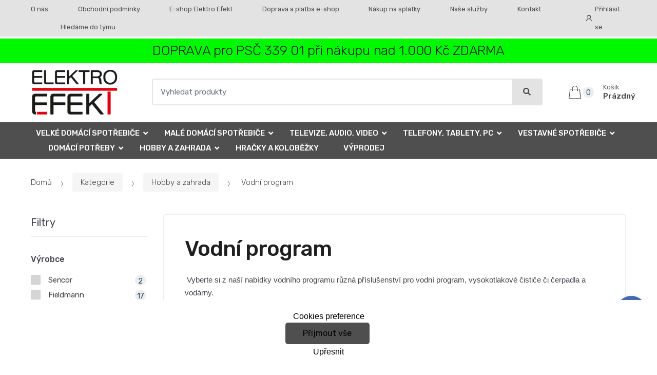

--- FILE ---
content_type: text/html; charset=UTF-8
request_url: https://www.elektroefekt.cz/vodni-program/
body_size: 27855
content:
<!DOCTYPE html><html lang="cs" itemscope="itemscope" itemtype="http://schema.org/WebPage"><head><base href="//www.elektroefekt.cz/"><meta charset="UTF-8"><meta name="viewport" content="width=device-width, initial-scale=1"><title>Vodní program</title><meta name="description" content=""><meta name="keywords" content=""><meta name="robots" content="all,follow"><meta name="author" content="www.retailys.com"><link rel="preconnect" href="https://fonts.gstatic.com" crossorigin="anonymous"><link rel="preload" href="retailys/templates/modern/General/build/fonts/techmarket-icons.woff" as="font"  crossorigin="anonymous"><link rel="preload" href="retailys/templates/modern/General/build/fonts/fontawesome5/fa-solid-900.woff2" as="font"  crossorigin="anonymous"><link rel="preload" href="retailys/templates/modern/General/build/fonts/fontawesome5/fa-brands-400.woff2" as="font"  crossorigin="anonymous"><link rel="preload" href="retailys/templates/modern/General/build/fonts/fontawesome5/fa-regular-400.woff2" as="font"  crossorigin="anonymous"><link rel="preload" href="https://fonts.googleapis.com/css2?family=Rubik:wght@300;400;500;900&display=swap" as="style" ><link rel="stylesheet" href="https://fonts.googleapis.com/css2?family=Rubik:wght@300;400;500;900&display=swap"><link rel="preload" href="retailys/templates/modern/General/build/fonts/slick/slick.woff" as="font"  crossorigin="anonymous"><link rel="preload" href="retailys/templates/modern/General/build/css/styles-category-64eb554dee.css" as="style"><link rel="preload" href="retailys/templates/modern/General/build/js/scripts-category-be3bb490d8.js" as="script"><link rel="stylesheet" type="text/css" href="retailys/templates/modern/General/build/css/styles-category-64eb554dee.css" media="all"><style>:root
		{
			--mainColor: #e3e3e3;
			--secondaryColor: #4f4f4f;
			--menuColor: #4f4f4f;
			--addToCardColor:  #48cb57 ;
			--addToCardTextColor:  #000000 ;
			--priceColor:  #000000 ;
			--noticeColor: #00f900;
			--noticeTextColor: #212121;
			--onsaleColor: #f5363e;
			--landscapeTitleColor: #000000;
			--footerColor: #e3e3e3;
			--carousel-with-bg-background-color: #eff5f5;
			--UPSColor: #4f4f4f;
		}
	</style><script type="text/javascript" src="retailys/templates/modern/General/build/js/scripts-category-be3bb490d8.js"></script><style>
        .coupon {
            background: linear-gradient(-170deg, #ffffff, #eceaea);
            color: #e3010f;
            text-align: center;
                        border-radius: 4px;
            box-shadow: 0 5px 5px 0 rgba(0,0,0,0.15);
            position: relative;
                    animation: shake-animation 4.72s ease infinite;
                    transform-origin: 50% 50%;
        }
                @keyframes shake-animation {
            0% { transform:translate(0,0) }
            1.78571% { transform:translate(5px,0) }
            3.57143% { transform:translate(0,0) }
            5.35714% { transform:translate(5px,0) }
            7.14286% { transform:translate(0,0) }
            8.92857% { transform:translate(5px,0) }
            10.71429% { transform:translate(0,0) }
            100% { transform:translate(0,0) }
        }
        
    </style><script>
        window.dataLayer = window.dataLayer || [];
        if ($(window).width() < 768) {
            var responsive = 'phone';
        } else if ($(window).width() >= 768 && $(window).width() <= 992) {
            var responsive = 'tablet';
        } else {
            var responsive = 'screen';
        }
        var customLayer = {
            "event": "header_datalayer_loaded",
            "environmentIdentifier": "live",
            "user.isLoggedIn":  "n",
            "user.id": undefined,
                        "pageAttributesSysEnv": responsive,
            "pageHttpResponseCode": 200,
            "pageGroup_language": "cs",
            "pageGroup1_mainCategory": "Vodní program",
            "pageGroup4_pageType": "category page",
            "pageGroup5_pageName": "Vodní program",
            "session_id": "undefined",
                        "cart": {
                "id": "undefined",
                "total": 0,
            }
                    }
        dataLayer.push(customLayer);

        var productShow = {
                event: 'productView',
                ecommerce: {
                    currencyCode: 'CZK',
                    impressions: [
                                                {
                            name: 'K 5 Power Control Flex KARCHER',
                            id: '1860977',
                                                    price: 9099.00,
                            brand: 'KÄRCHER',
                            category: 'Vodní program',
                            list: 'category://www.elektroefekt.cz/vodni-program/',
                            position: 1,
                                                    dimension20: '1860977',
                        },
                                                {
                            name: 'FVC 8560-EC Zahradní vodárna FIELDMANN',
                            id: '1860972',
                                                    price: 3199.00,
                            brand: 'FIELDMANN',
                            category: 'Vodní program',
                            list: 'category://www.elektroefekt.cz/vodni-program/',
                            position: 2,
                                                    dimension20: '1860972',
                        },
                                                {
                            name: 'FVC 7005-EC Tlakové čerpadlo FIELDMANN',
                            id: '1844777',
                                                    price: 3399.00,
                            brand: 'FIELDMANN',
                            category: 'Vodní program',
                            list: 'category://www.elektroefekt.cz/vodni-program/',
                            position: 3,
                                                    dimension20: '1844777',
                        },
                                                {
                            name: 'SC 1 MULTI PARNÍ ČISTIČ KÄRCHER',
                            id: '1841577',
                                                    price: 2399.00,
                            brand: 'KÄRCHER',
                            category: 'Vodní program',
                            list: 'category://www.elektroefekt.cz/vodni-program/',
                            position: 4,
                                                    dimension20: '1841577',
                        },
                                                {
                            name: 'SC 1 MULTI &amp; UP PARNÍ ČISTIČ KÄRCHER',
                            id: '1841575',
                                                    price: 2899.00,
                            brand: 'KÄRCHER',
                            category: 'Vodní program',
                            list: 'category://www.elektroefekt.cz/vodni-program/',
                            position: 5,
                                                    dimension20: '1841575',
                        },
                                                {
                            name: 'SC 3 DELUXE PARNÍ ČISTIČ KÄRCHER',
                            id: '1841568',
                                                    price: 5899.00,
                            brand: 'KÄRCHER',
                            category: 'Vodní program',
                            list: 'category://www.elektroefekt.cz/vodni-program/',
                            position: 6,
                                                    dimension20: '1841568',
                        },
                                                {
                            name: 'FVC 2004-EK Ponorné čerp. 3v1 FIELDMANN',
                            id: '1777969',
                                                    price: 1199.00,
                            brand: 'FIELDMANN',
                            category: 'Vodní program',
                            list: 'category://www.elektroefekt.cz/vodni-program/',
                            position: 7,
                                                    dimension20: '1777969',
                        },
                                                {
                            name: 'SSC 6010WH Parní čistič SENCOR',
                            id: '1590826',
                                                    price: 1899.00,
                            brand: 'SENCOR',
                            category: 'Vodní program',
                            list: 'category://www.elektroefekt.cz/vodni-program/',
                            position: 8,
                                                    dimension20: '1590826',
                        },
                                                {
                            name: 'SC 4 DELUXE PARNÍ ČISTIČ KARCHER',
                            id: '1011165',
                                                    price: 8899.00,
                            brand: 'KÄRCHER',
                            category: 'Vodní program',
                            list: 'category://www.elektroefekt.cz/vodni-program/',
                            position: 9,
                                                    dimension20: '1011165',
                        },
                                                {
                            name: 'SC 3 DELUXE PARNÍ ČISTIČ KARCHER',
                            id: '1011147',
                                                    price: 5399.00,
                            brand: 'KÄRCHER',
                            category: 'Vodní program',
                            list: 'category://www.elektroefekt.cz/vodni-program/',
                            position: 10,
                                                    dimension20: '1011147',
                        },
                                                {
                            name: 'SC 3 UPRIGHT PARNÍ MOP KARCHER',
                            id: '1011069',
                                                    price: 4499.00,
                            brand: 'KÄRCHER',
                            category: 'Vodní program',
                            list: 'category://www.elektroefekt.cz/vodni-program/',
                            position: 11,
                                                    dimension20: '1011069',
                        },
                                                {
                            name: 'SC 1 PARNÍ ČISTIČ KARCHER',
                            id: '1011067',
                                                    price: 1999.00,
                            brand: 'KÄRCHER',
                            category: 'Vodní program',
                            list: 'category://www.elektroefekt.cz/vodni-program/',
                            position: 12,
                                                    dimension20: '1011067',
                        },
                                                {
                            name: 'BP 1 Barrel EU KÄRCHER',
                            id: '1001923',
                                                    price: 2499.00,
                            brand: 'KÄRCHER',
                            category: 'Vodní program',
                            list: 'category://www.elektroefekt.cz/vodni-program/',
                            position: 13,
                                                    dimension20: '1001923',
                        },
                                                {
                            name: 'BP 4.500 Garden Set Plus KÄRCHER',
                            id: '1001914',
                                                    price: 4199.00,
                            brand: 'KÄRCHER',
                            category: 'Vodní program',
                            list: 'category://www.elektroefekt.cz/vodni-program/',
                            position: 14,
                                                    dimension20: '1001914',
                        },
                                                {
                            name: 'PTEU0234 PARNÍ ČISTIČ POLTI',
                            id: '816702',
                                                    price: 19099.00,
                            brand: 'POLTI',
                            category: 'Vodní program',
                            list: 'category://www.elektroefekt.cz/vodni-program/',
                            position: 15,
                                                    dimension20: '816702',
                        },
                                                {
                            name: '1.673-004.0 K2 UNIVERSAL TL.ČIS. KARCHER',
                            id: '816425',
                                                    price: 2699.00,
                            brand: 'KÄRCHER',
                            category: 'Vodní program',
                            list: 'category://www.elektroefekt.cz/vodni-program/',
                            position: 16,
                                                    dimension20: '816425',
                        },
                                                {
                            name: 'LV1301 PARNÍ ČISTIČ SOLAC',
                            id: '775392',
                                                    price: 1099.00,
                            brand: 'SOLAC',
                            category: 'Vodní program',
                            list: 'category://www.elektroefekt.cz/vodni-program/',
                            position: 17,
                                                    dimension20: '775392',
                        },
                                                {
                            name: 'JP-C1H PŘENOSNÁ TLAK. MYČKA HELPMATION',
                            id: '746935',
                                                    price: 4899.00,
                            brand: 'HELPMATION',
                            category: 'Vodní program',
                            list: 'category://www.elektroefekt.cz/vodni-program/',
                            position: 18,
                                                    dimension20: '746935',
                        },
                                                {
                            name: 'FDW 70905-0 20V Vysokotl.myčka FIELDMANN',
                            id: '746329',
                                                    price: 1999.00,
                            brand: 'FIELDMANN',
                            category: 'Vodní program',
                            list: 'category://www.elektroefekt.cz/vodni-program/',
                            position: 19,
                                                    dimension20: '746329',
                        },
                                                {
                            name: 'FDW 202205-E Vysokotlaká myčka FIELDMANN',
                            id: '746317',
                                                    price: 4099.00,
                            brand: 'FIELDMANN',
                            category: 'Vodní program',
                            list: 'category://www.elektroefekt.cz/vodni-program/',
                            position: 20,
                                                    dimension20: '746317',
                        },
                                                {
                            name: 'SSC 3001YL parní čistič SENCOR',
                            id: '741382',
                                                    price: 649.00,
                            brand: 'SENCOR',
                            category: 'Vodní program',
                            list: 'category://www.elektroefekt.cz/vodni-program/',
                            position: 21,
                                                    dimension20: '741382',
                        },
                                                {
                            name: 'FDW 9004 Tryska s turbo funkcí FIELDMANN',
                            id: '740908',
                                                    price: 189.00,
                            brand: 'FIELDMANN',
                            category: 'Vodní program',
                            list: 'category://www.elektroefekt.cz/vodni-program/',
                            position: 22,
                                                    dimension20: '740908',
                        },
                                                {
                            name: 'FVC 2003-EK Čerpadlo kal. voda Fieldmann',
                            id: '739863',
                                                    price: 959.00,
                            brand: 'FIELDMANN',
                            category: 'Vodní program',
                            list: 'category://www.elektroefekt.cz/vodni-program/',
                            position: 23,
                                                    dimension20: '739863',
                        },
                                                {
                            name: 'FVC 2001-EC Čerpadlo čis. voda Fieldmann',
                            id: '739861',
                                                    price: 859.00,
                            brand: 'FIELDMANN',
                            category: 'Vodní program',
                            list: 'category://www.elektroefekt.cz/vodni-program/',
                            position: 24,
                                                    dimension20: '739861',
                        },
                                                {
                            name: 'FVC 4002-EK Kalové čerpadlo FIELDMANN',
                            id: '738992',
                                                    price: 1499.00,
                            brand: 'FIELDMANN',
                            category: 'Vodní program',
                            list: 'category://www.elektroefekt.cz/vodni-program/',
                            position: 25,
                                                    dimension20: '738992',
                        },
                                                {
                            name: 'FVC 4001-EK Kalové čerpadlo FIELDMANN',
                            id: '738989',
                                                    price: 1199.00,
                            brand: 'FIELDMANN',
                            category: 'Vodní program',
                            list: 'category://www.elektroefekt.cz/vodni-program/',
                            position: 26,
                                                    dimension20: '738989',
                        },
                                                {
                            name: 'FVC 5015-EK Kalové čerpadlo FIELDMANN',
                            id: '738080',
                                                    price: 1499.00,
                            brand: 'FIELDMANN',
                            category: 'Vodní program',
                            list: 'category://www.elektroefekt.cz/vodni-program/',
                            position: 27,
                                                    dimension20: '738080',
                        },
                                                {
                            name: 'FVC 3002-ED Čerpadlo do sudu FIELDMANN',
                            id: '737077',
                                                    price: 1199.00,
                            brand: 'FIELDMANN',
                            category: 'Vodní program',
                            list: 'category://www.elektroefekt.cz/vodni-program/',
                            position: 28,
                                                    dimension20: '737077',
                        },
                                                {
                            name: 'FDW 201602-E Vysokotlaká myčka FIELDMANN',
                            id: '737051',
                                                    price: 2399.00,
                            brand: 'FIELDMANN',
                            category: 'Vodní program',
                            list: 'category://www.elektroefekt.cz/vodni-program/',
                            position: 29,
                                                    dimension20: '737051',
                        },
                                                {
                            name: 'FDW 201402-E Vysokotlaká myčka FIELDMANN',
                            id: '737040',
                                                    price: 1899.00,
                            brand: 'FIELDMANN',
                            category: 'Vodní program',
                            list: 'category://www.elektroefekt.cz/vodni-program/',
                            position: 30,
                                                    dimension20: '737040',
                        },
                                            ]

                 }
        }
        dataLayer.push(productShow);

    </script><script>
			function beforeSearching(){
				var q = $('#search').val();
				if(q.length <3){
					return false;
				}else {
					var action = $('#navbarsearch').attr('action') + q + '/?q='+q;
					$('#navbarsearch').attr('action', action);
				}
			}
			function dataLayerClick(url, id, name, priceWithoutWord, manufacturer_name, position, retailPriceWithoutWord, list,category, id2 = undefined){
				event.preventDefault();
				if(retailPriceWithoutWord == 0){
					var retailPriceWithoutWord = undefined;
				}
								dataLayer.push(
						{
							'event': 'productClick',
							'ecommerce':
									{
										'click':
												{
													'actionField':
															{
																'list': list
															},
													'products': [{
														'id': id,
														'name': name,
														'price':priceWithoutWord,
														'brand': manufacturer_name,
														'category': category,
														'position':position,
														'dimension10':retailPriceWithoutWord,
														'dimension20': id2,
													}],
												},
									},
						});
								if (event.which == 2) {
					window.open(url,'_blank');
				} else if(event.which != 3) {
					location = url;
				}
			}
		</script><link rel="shortcut icon" href="data/elektro-efekt-s-r-o/templates/2114/26/1/web_icon.png"><!-- BEGIN - Retailys marketing variables for javascript --><script>
	var loggedUser = null;
	var consentCookie = 0;
    var marketingEvent = "category";
	</script><!-- END - Retailys marketing variables for javascript --><!-- Google Analytics --><script>
(function(i,s,o,g,r,a,m){i['GoogleAnalyticsObject']=r;i[r]=i[r]||function(){
(i[r].q=i[r].q||[]).push(arguments)},i[r].l=1*new Date();a=s.createElement(o),
m=s.getElementsByTagName(o)[0];a.async=1;a.src=g;m.parentNode.insertBefore(a,m)
})(window,document,'script','https://www.google-analytics.com/analytics.js','ga');
ga('create', 'UA-251682954-2', 'auto');
ga('send', 'pageview');
</script><!-- End Google Analytics --><!-- Google Tag Manager --><script>(function(w,d,s,l,i){w[l]=w[l]||[];w[l].push({'gtm.start':
new Date().getTime(),event:'gtm.js'});var f=d.getElementsByTagName(s)[0],
j=d.createElement(s),dl=l!='dataLayer'?'&l='+l:'';j.async=true;j.src=
'https://www.googletagmanager.com/gtm.js?id='+i+dl;f.parentNode.insertBefore(j,f);
})(window,document,'script','dataLayer','GTM-K9MCVJJ5');</script><!-- End Google Tag Manager --><!-- Retargeting kód Sklik.cz  --><script type="text/javascript" src="https://c.seznam.cz/js/rc.js"></script><script>
    if (window.sznIVA && window.sznIVA.IS) {
        window.sznIVA.IS.updateIdentities({
            eid: loggedUser
        });
    }

    var retargetingConf = {
        rtgId: 37812,
        consent: consentCookie
    };
    if (window.rc && window.rc.retargetingHit) {
        window.rc.retargetingHit(retargetingConf);
    }
</script><!-- END Retargeting kód Sklik.cz  --><script type='text/javascript'>
    //<![CDATA[
    var _hwq = _hwq || [];
    _hwq.push(['setKey', '96985E495A711BE8BCA86F4A5E1F136C']);_hwq.push(['setTopPos', '60']);_hwq.push(['showWidget', '22']);(function() {
        var ho = document.createElement('script'); ho.type = 'text/javascript'; ho.async = true;
        ho.src = 'https://www.heureka.cz/direct/i/gjs.php?n=wdgt&sak=96985E495A711BE8BCA86F4A5E1F136C';
        var s = document.getElementsByTagName('script')[0]; s.parentNode.insertBefore(ho, s);
    })();
    //]]></script><!-- Smartsupp Live Chat script --><script>
var _smartsupp = _smartsupp || {};
_smartsupp.key = 'f686ae23424bfe051ec4c9c0fd6269d98ecc2fa9';
window.smartsupp||(function(d) {
	var s,c,o=smartsupp=function(){ o._.push(arguments)};o._=[];
	s=d.getElementsByTagName('script')[0];c=d.createElement('script');
	c.type='text/javascript';c.charset='utf-8';c.async=true;
	c.src='//www.smartsuppchat.com/loader.js?';s.parentNode.insertBefore(c,s);
})(document);
</script><!-- <script src="https://embed.outfindo.com/guide/embed.js"> --><meta name="robots" content="all,follow"></head><body class="woocommerce-active page-template-template-homepage-v6 "><!-- Google Tag Manager (noscript) --><noscript><iframe src="https://www.googletagmanager.com/ns.html?id=GTM-K9MCVJJ5"
height="0" width="0" style="display:none;visibility:hidden"></iframe></noscript><!-- End Google Tag Manager (noscript) --><div id="page" class="hfeed site"><div
	class="top-bar top-bar-v4"><div class="col-full"><ul id="menu-top-bar-left" class="nav menu-top-bar-left"><li class="menu-item animate-dropdown"><a title="O nás " href="//www.elektroefekt.cz/o-nas-1/">O nás </a></li><li class="menu-item animate-dropdown"><a title="Obchodní podmínky" href="//www.elektroefekt.cz/obchodni-podminky/">Obchodní podmínky</a></li><li class="menu-item animate-dropdown"><a title="E-shop Elektro Efekt" href="//www.elektroefekt.cz/e-shop-elektro-efekt/">E-shop Elektro Efekt</a></li><li class="menu-item animate-dropdown"><a title="Doprava a platba e-shop" href="//www.elektroefekt.cz/doprava-a-platba-elektroefekt/">Doprava a platba e-shop</a></li><li class="menu-item animate-dropdown"><a title="Nákup na splátky" href="//www.elektroefekt.cz/nakup-na-splatky/">Nákup na splátky</a></li><li class="menu-item animate-dropdown"><a title="Naše služby" href="//www.elektroefekt.cz/nase-sluzby/">Naše služby</a></li><li class="menu-item animate-dropdown"><a title="Kontakt" href="//www.elektroefekt.cz/kontakt-elektroefekt/">Kontakt</a></li><li class="menu-item animate-dropdown"><a title="Hledáme do týmu" href="//www.elektroefekt.cz/hledame-do-tymu/">Hledáme do týmu</a></li></ul><!-- .nav --><div class=""><ul id="menu-top-bar-right" class="nav menu-top-bar-right"><li class="menu-item"><a title="Přihlásit se" href="//www.elektroefekt.cz/plugin/Users/action/login/"><i class="tm tm-login-register"></i>
			Přihlásit se</a></li></ul></div><!-- .nav --></div><!-- .col-full --></div><!-- .top-bar-v2 --><div class="fullwidth-notice stretch-full-width mb-0 mt-1"><div class="col-full"><p class="message text-center">DOPRAVA pro PSČ 339 01 při nákupu nad 1.000 Kč ZDARMA</p></div><!-- .col-full --></div><header id="masthead" class="site-header header-v10" style="background-image: none; "><div class="col-full desktop-only"><div class="techmarket-sticky-wrap"><div class="row"><div class="site-branding"><a href="//www.elektroefekt.cz/" class="custom-logo-link" rel="home"><img src="data/elektro-efekt-s-r-o/templates/2114/26/1/logo.png" alt="Logo"></a><!-- /.custom-logo-link --></div><!-- /.site-branding --><!-- ============================================================= End Header Logo ============================================================= --><form class="navbar-search" id="navbarsearch" method="POST" onsubmit="return beforeSearching()"  action="//www.elektroefekt.cz/q/"><label class="sr-only screen-reader-text" for="search">Vyhledat</label><div class="input-group"><input type="text" id="search" class="form-control search-field product-search-field m-select2" dir="ltr" value="" name="query" minlength="3" placeholder="Vyhledat produkty"><div class="input-group-btn input-group-append"><p class='spamkiller_searching'>Ochrana proti spamu. Kolik je 7x4? <input class='spamkill_searching' type='text' name='spamkill_searching' value=''></p><button type="submit" class="btn btn-primary"><i class="fa fa-search"></i><span class="search-btn">Vyhledat</span></button></div><!-- .input-group-btn --></div><!-- .input-group --></form><!-- .navbar-search --><ul id="site-header-cart" class="site-header-cart menu"><li class="animate-dropdown dropdown cart-link-mini"><a class="cart-contents" href="//www.elektroefekt.cz/plugin/Basket/action/summary/" data-toggle="dropdown" title="Zobrazíte nákupní košík"><i class="tm tm-shopping-bag"></i><span class="count">0</span><span class="amount"><span class="price-label">Košík</span><span class="totalAmount">
						Prázdný
						</span></span></a><ul class="dropdown-menu dropdown-menu-mini-cart" style="left: 0px !important; right: -10px !important;"><li><div class="widget woocommerce widget_shopping_cart"><div class="widget_shopping_cart_content"><ul class="woocommerce-mini-cart cart_list product_list_widget "></ul><!-- .cart_list --><p class="woocommerce-mini-cart__total total discount-table-write-info" style="display:none;"><strong>Slevový kupón:&nbsp;</strong><span class="woocommerce-Price-amount-coupone amount">- <span class="active-coupon-code"></span></span></p><p class="woocommerce-mini-cart__total total"><strong>Celkem:&nbsp;</strong><span class="woocommerce-Price-amount amount"><span class="woocommerce-Price-currencySymbol"></span>0,00&nbsp;Kč</span></p><p class="woocommerce-mini-cart__buttons buttons"><a href="//www.elektroefekt.cz/plugin/Basket/action/summary/" class="button wc-forward">Zobrazit nákupní košík</a><a href="//www.elektroefekt.cz/plugin/Basket/action/orderForm/" class="button checkout wc-forward">Přejít k pokladně</a></p></div><!-- .widget_shopping_cart_content --></div><!-- .widget_shopping_cart --></li></ul><!-- .dropdown-menu-mini-cart --></li></ul><!-- .site-header-cart --></div><!-- /.row --><div class="alert alert-dark alert-cart-update" role="alert">
				Produkty v košíku byly aktualizovány
			</div><div class="alert alert-dark alert-user-login" role="alert"></div><div class="alert alert-dark alert-watchdog" role="alert">
				Hlídací pes byl úspěšně nastaven.
			</div><div class="alert alert-dark alert-discount-update" role="alert"></div></div><!-- .techmarket-sticky-wrap --><div class="stretched-row"><div class="col-full"><div
					class="row"><nav id="navbar-primary" class="navbar-primary " aria-label="Navbar Primary" data-nav="flex-menu"><ul id="menu-navbar-primary" class="nav yamm"><li class="yamm-fw menu-item menu-item-has-children  animate-dropdown dropdown"><a title="Velké domácí spotřebiče" data-toggle="dropdown" class="dropdown-toggle " aria-haspopup="true" href="#" aria-expanded="false">Velké domácí spotřebiče
						<span class="caret"></span></a><ul role="menu" class="dropdown-menu" x-placement="top-start" style=""><li class="menu-item menu-item-object-static_block animate-dropdown"><div class="yamm-content"><div class="tm-mega-menu"><ul class="megaMenuGrid"><li style="width: 20% !important"><a class="with-image" href="//www.elektroefekt.cz/pracky/"><span><img class="image" src="https://www.elektroefekt.cz/cdn/elektro-efekt-s-r-o/img/2114/pracky-0-50-50.jpg" alt="Pračky"><span>Pračky</span></span></a></li><li style="width: 20% !important"><a class="with-image" href="//www.elektroefekt.cz/susicky-pradla/"><span><img class="image" src="https://www.elektroefekt.cz/cdn/elektro-efekt-s-r-o/img/2114/susicky-pradla-0-50-50.jpg" alt="Sušičky prádla"><span>Sušičky prádla</span></span></a></li><li style="width: 20% !important"><a class="with-image" href="//www.elektroefekt.cz/mycky/"><span><img class="image" src="https://www.elektroefekt.cz/cdn/elektro-efekt-s-r-o/img/2114/mycky-0-50-50.jpg" alt="Myčky"><span>Myčky</span></span></a></li><li style="width: 20% !important"><a class="with-image" href="//www.elektroefekt.cz/sporaky/"><span><img class="image" src="https://www.elektroefekt.cz/cdn/elektro-efekt-s-r-o/img/2114/sporaky-0-50-50.jpg" alt="Sporáky"><span>Sporáky</span></span></a></li><li style="width: 20% !important"><a class="with-image" href="//www.elektroefekt.cz/digestore/"><span><img class="image" src="https://www.elektroefekt.cz/cdn/elektro-efekt-s-r-o/img/2114/digestore-0-50-50.jpg" alt="Digestoře"><span>Digestoře</span></span></a></li><li style="width: 20% !important"><a class="with-image" href="//www.elektroefekt.cz/lednicky/"><span><img class="image" src="https://www.elektroefekt.cz/cdn/elektro-efekt-s-r-o/img/2114/lednicky-0-50-50.jpg" alt="Ledničky"><span>Ledničky</span></span></a></li><li style="width: 20% !important"><a class="with-image" href="//www.elektroefekt.cz/mrazaky/"><span><img class="image" src="https://www.elektroefekt.cz/cdn/elektro-efekt-s-r-o/img/2114/mrazaky-0-50-50.jpg" alt="Mrazáky"><span>Mrazáky</span></span></a></li></ul></div><!-- .tm-mega-menu --></div><!-- .yamm-content --></li><!-- .menu-item --></ul><!-- .dropdown-menu --></li><li class="yamm-fw menu-item menu-item-has-children  animate-dropdown dropdown"><a title="Malé domácí spotřebiče" data-toggle="dropdown" class="dropdown-toggle " aria-haspopup="true" href="#" aria-expanded="false">Malé domácí spotřebiče
						<span class="caret"></span></a><ul role="menu" class="dropdown-menu" x-placement="top-start" style=""><li class="menu-item menu-item-object-static_block animate-dropdown"><div class="yamm-content"><div class="tm-mega-menu"><ul class="megaMenuGrid"><li style="width: 20% !important"><a class="with-image" href="//www.elektroefekt.cz/kuchynske-spotrebice/"><span><img class="image" src="https://www.elektroefekt.cz/cdn/elektro-efekt-s-r-o/img/2114/kuchynske-spotrebice-0-50-50.jpg" alt="Kuchyňské spotřebiče"><span>Kuchyňské spotřebiče</span></span></a></li><li style="width: 20% !important"><a class="with-image" href="//www.elektroefekt.cz/osobni-pece/"><span><img class="image" src="https://www.elektroefekt.cz/cdn/elektro-efekt-s-r-o/img/2114/osobni-pece-0-50-50.jpg" alt="Osobní péče"><span>Osobní péče</span></span></a></li><li style="width: 20% !important"><a class="with-image" href="//www.elektroefekt.cz/pece-o-dite/"><span><img class="image" src="https://www.elektroefekt.cz/cdn/elektro-efekt-s-r-o/img/2114/pece-o-dite-0-50-50.jpg" alt="Péče o dítě"><span>Péče o dítě</span></span></a></li><li style="width: 20% !important"><a class="with-image" href="//www.elektroefekt.cz/vysavace/"><span><img class="image" src="https://www.elektroefekt.cz/cdn/elektro-efekt-s-r-o/img/2114/vysavace-0-50-50.jpg" alt="Vysavače"><span>Vysavače</span></span></a></li><li style="width: 20% !important"><a class="with-image" href="//www.elektroefekt.cz/zehlicky/"><span><img class="image" src="https://www.elektroefekt.cz/cdn/elektro-efekt-s-r-o/img/2114/zehlicky-0-50-50.jpg" alt="Žehličky"><span>Žehličky</span></span></a></li></ul></div><!-- .tm-mega-menu --></div><!-- .yamm-content --></li><!-- .menu-item --></ul><!-- .dropdown-menu --></li><li class="yamm-fw menu-item menu-item-has-children  animate-dropdown dropdown"><a title="Televize, audio, video" data-toggle="dropdown" class="dropdown-toggle " aria-haspopup="true" href="#" aria-expanded="false">Televize, audio, video
						<span class="caret"></span></a><ul role="menu" class="dropdown-menu" x-placement="top-start" style=""><li class="menu-item menu-item-object-static_block animate-dropdown"><div class="yamm-content"><div class="tm-mega-menu"><ul class="megaMenuGrid"><li style="width: 20% !important"><a class="with-image" href="//www.elektroefekt.cz/televize/"><span><img class="image" src="https://www.elektroefekt.cz/cdn/elektro-efekt-s-r-o/img/2114/televize-0-50-50.jpg" alt="Televize"><span>Televize</span></span></a></li><li style="width: 20% !important"><a class="with-image" href="//www.elektroefekt.cz/foto-a-video/"><span><img class="image" src="https://www.elektroefekt.cz/cdn/elektro-efekt-s-r-o/img/2114/foto-a-video-0-50-50.jpg" alt="Foto a video"><span>Foto a video</span></span></a></li><li style="width: 20% !important"><a class="with-image" href="//www.elektroefekt.cz/prehravace/"><span><img class="image" src="https://www.elektroefekt.cz/cdn/elektro-efekt-s-r-o/img/2114/prehravace-0-50-50.jpg" alt="Přehrávače"><span>Přehrávače</span></span></a></li><li style="width: 20% !important"><a class="with-image" href="//www.elektroefekt.cz/domaci-audio/"><span><img class="image" src="https://www.elektroefekt.cz/cdn/elektro-efekt-s-r-o/img/2114/domaci-audio-0-50-50.jpg" alt="Domácí audio"><span>Domácí audio</span></span></a></li></ul></div><!-- .tm-mega-menu --></div><!-- .yamm-content --></li><!-- .menu-item --></ul><!-- .dropdown-menu --></li><li class="yamm-fw menu-item menu-item-has-children  animate-dropdown dropdown"><a title="Telefony, tablety, PC" data-toggle="dropdown" class="dropdown-toggle " aria-haspopup="true" href="#" aria-expanded="false">Telefony, tablety, PC
						<span class="caret"></span></a><ul role="menu" class="dropdown-menu" x-placement="top-start" style=""><li class="menu-item menu-item-object-static_block animate-dropdown"><div class="yamm-content"><div class="tm-mega-menu"><ul class="megaMenuGrid"><li style="width: 20% !important"><a class="with-image" href="//www.elektroefekt.cz/gps-navigace/"><span><img class="image" src="https://www.elektroefekt.cz/cdn/elektro-efekt-s-r-o/img/2114/gps-navigace-0-50-50.jpg" alt="GPS navigace a Transmittery"><span>GPS navigace a Transmittery</span></span></a></li><li style="width: 20% !important"><a class="with-image" href="//www.elektroefekt.cz/herni-zona/"><span><img class="image" src="https://www.elektroefekt.cz/cdn/elektro-efekt-s-r-o/img/2114/herni-zona-0-50-50.jpg" alt="Herní zóna"><span>Herní zóna</span></span></a></li><li style="width: 20% !important"><a class="with-image" href="//www.elektroefekt.cz/kancelar/"><span><img class="image" src="https://www.elektroefekt.cz/cdn/elektro-efekt-s-r-o/img/2114/kancelar-0-50-50.jpg" alt="Kancelář"><span>Kancelář</span></span></a></li><li style="width: 20% !important"><a class="with-image" href="//www.elektroefekt.cz/monitory/"><span><img class="image" src="https://www.elektroefekt.cz/cdn/elektro-efekt-s-r-o/img/2114/monitory-0-50-50.png" alt="Monitory"><span>Monitory</span></span></a></li><li style="width: 20% !important"><a class="with-image" href="//www.elektroefekt.cz/notebooky/"><span><img class="image" src="https://www.elektroefekt.cz/cdn/elektro-efekt-s-r-o/img/2114/notebooky-0-50-50.png" alt="Notebooky"><span>Notebooky</span></span></a></li><li style="width: 20% !important"><a class="with-image" href="//www.elektroefekt.cz/pc-prislusenstvi/"><span><img class="image" src="https://www.elektroefekt.cz/cdn/elektro-efekt-s-r-o/img/2114/pc-prislusenstvi-0-50-50.png" alt="PC příslušenství"><span>PC příslušenství</span></span></a></li><li style="width: 20% !important"><a class="with-image" href="//www.elektroefekt.cz/smartwatch/"><span><img class="image" src="https://www.elektroefekt.cz/cdn/elektro-efekt-s-r-o/img/2114/smartwatch-0-50-50.jpg" alt="Smartwatch"><span>Smartwatch</span></span></a></li><li style="width: 20% !important"><a class="with-image" href="//www.elektroefekt.cz/telefony/"><span><img class="image" src="https://www.elektroefekt.cz/cdn/elektro-efekt-s-r-o/img/2114/telefony-0-50-50.jpg" alt="Telefony"><span>Telefony</span></span></a></li><li style="width: 20% !important"><a class="with-image" href="//www.elektroefekt.cz/tablety/"><span><img class="image" src="https://www.elektroefekt.cz/cdn/elektro-efekt-s-r-o/img/2114/tablety-0-50-50.jpg" alt="Tablety"><span>Tablety</span></span></a></li><li style="width: 20% !important"><a class="with-image" href="//www.elektroefekt.cz/pocitace/"><span><img class="image" src="https://www.elektroefekt.cz/retailys/etc/noimg.gif" alt="Počítače"><span>Počítače</span></span></a></li><li style="width: 20% !important"><a class="with-image" href="//www.elektroefekt.cz/baterie/"><span><img class="image" src="https://www.elektroefekt.cz/cdn/elektro-efekt-s-r-o/img/2114/baterie-0-50-50.png" alt="Baterie"><span>Baterie</span></span></a></li></ul></div><!-- .tm-mega-menu --></div><!-- .yamm-content --></li><!-- .menu-item --></ul><!-- .dropdown-menu --></li><li class="yamm-fw menu-item menu-item-has-children  animate-dropdown dropdown"><a title="Vestavné spotřebiče" data-toggle="dropdown" class="dropdown-toggle " aria-haspopup="true" href="#" aria-expanded="false">Vestavné spotřebiče
						<span class="caret"></span></a><ul role="menu" class="dropdown-menu" x-placement="top-start" style=""><li class="menu-item menu-item-object-static_block animate-dropdown"><div class="yamm-content"><div class="tm-mega-menu"><ul class="megaMenuGrid"><li style="width: 20% !important"><a class="with-image" href="//www.elektroefekt.cz/vestavne-trouby/"><span><img class="image" src="https://www.elektroefekt.cz/cdn/elektro-efekt-s-r-o/img/2114/vestavne-trouby-0-50-50.jpg" alt="Vestavné trouby"><span>Vestavné trouby</span></span></a></li><li style="width: 20% !important"><a class="with-image" href="//www.elektroefekt.cz/varne-desky/"><span><img class="image" src="https://www.elektroefekt.cz/cdn/elektro-efekt-s-r-o/img/2114/varne-desky-0-50-50.jpg" alt="Varné desky"><span>Varné desky</span></span></a></li><li style="width: 20% !important"><a class="with-image" href="//www.elektroefekt.cz/vestavne-digestore/"><span><img class="image" src="https://www.elektroefekt.cz/cdn/elektro-efekt-s-r-o/img/2114/vestavne-digestore-0-50-50.jpg" alt="Vestavné digestoře"><span>Vestavné digestoře</span></span></a></li><li style="width: 20% !important"><a class="with-image" href="//www.elektroefekt.cz/vestavne-mycky/"><span><img class="image" src="https://www.elektroefekt.cz/cdn/elektro-efekt-s-r-o/img/2114/vestavne-mycky-0-50-50.jpg" alt="Vestavné myčky"><span>Vestavné myčky</span></span></a></li><li style="width: 20% !important"><a class="with-image" href="//www.elektroefekt.cz/vestavne-mikrovlne-trouby/"><span><img class="image" src="https://www.elektroefekt.cz/cdn/elektro-efekt-s-r-o/img/2114/vestavne-mikrovlne-trouby-0-50-50.jpg" alt="Vestavné mikrovlné trouby"><span>Vestavné mikrovlné trouby</span></span></a></li><li style="width: 20% !important"><a class="with-image" href="//www.elektroefekt.cz/vestavne-chlazeni/"><span><img class="image" src="https://www.elektroefekt.cz/cdn/elektro-efekt-s-r-o/img/2114/vestavne-chlazeni-0-50-50.jpg" alt="Vestavné chlazení"><span>Vestavné chlazení</span></span></a></li></ul></div><!-- .tm-mega-menu --></div><!-- .yamm-content --></li><!-- .menu-item --></ul><!-- .dropdown-menu --></li><li class="yamm-fw menu-item menu-item-has-children  animate-dropdown dropdown"><a title="Domácí potřeby" data-toggle="dropdown" class="dropdown-toggle " aria-haspopup="true" href="#" aria-expanded="false">Domácí potřeby
						<span class="caret"></span></a><ul role="menu" class="dropdown-menu" x-placement="top-start" style=""><li class="menu-item menu-item-object-static_block animate-dropdown"><div class="yamm-content"><div class="tm-mega-menu"><ul class="megaMenuGrid"><li style="width: 20% !important"><a class="with-image" href="//www.elektroefekt.cz/elektroinstalace/"><span><img class="image" src="https://www.elektroefekt.cz/cdn/elektro-efekt-s-r-o/img/2114/elektroinstalace-0-50-50.png" alt="Elektroinstalace"><span>Elektroinstalace</span></span></a></li><li style="width: 20% !important"><a class="with-image" href="//www.elektroefekt.cz/kuchynske-doplnky/"><span><img class="image" src="https://www.elektroefekt.cz/cdn/elektro-efekt-s-r-o/img/2114/kuchynske-doplnky-0-50-50.png" alt="Kuchyňské doplňky"><span>Kuchyňské doplňky</span></span></a></li><li style="width: 20% !important"><a class="with-image" href="//www.elektroefekt.cz/meteostanice/"><span><img class="image" src="https://www.elektroefekt.cz/cdn/elektro-efekt-s-r-o/img/2114/meteostanice-0-50-50.png" alt="Meteostanice"><span>Meteostanice</span></span></a></li><li style="width: 20% !important"><a class="with-image" href="//www.elektroefekt.cz/nadobi/"><span><img class="image" src="https://www.elektroefekt.cz/cdn/elektro-efekt-s-r-o/img/2114/nadobi-0-50-50.png" alt="Nádobí"><span>Nádobí</span></span></a></li><li style="width: 20% !important"><a class="with-image" href="//www.elektroefekt.cz/sici-stroje/"><span><img class="image" src="https://www.elektroefekt.cz/cdn/elektro-efekt-s-r-o/img/2114/sici-stroje-0-50-50.png" alt="Šicí stroje"><span>Šicí stroje</span></span></a></li><li style="width: 20% !important"><a class="with-image" href="//www.elektroefekt.cz/sodastream-system/"><span><img class="image" src="https://www.elektroefekt.cz/cdn/elektro-efekt-s-r-o/img/2114/sodastream-system-0-50-50.png" alt="Sodastream systém"><span>Sodastream systém</span></span></a></li><li style="width: 20% !important"><a class="with-image" href="//www.elektroefekt.cz/vzduchotechnika/"><span><img class="image" src="https://www.elektroefekt.cz/cdn/elektro-efekt-s-r-o/img/2114/vzduchotechnika-0-50-50.png" alt="Vzduchotechnika"><span>Vzduchotechnika</span></span></a></li></ul></div><!-- .tm-mega-menu --></div><!-- .yamm-content --></li><!-- .menu-item --></ul><!-- .dropdown-menu --></li><li class="yamm-fw menu-item menu-item-has-children  animate-dropdown dropdown"><a title="Hobby a zahrada" data-toggle="dropdown" class="dropdown-toggle " aria-haspopup="true" href="#" aria-expanded="false">Hobby a zahrada
						<span class="caret"></span></a><ul role="menu" class="dropdown-menu" x-placement="top-start" style=""><li class="menu-item menu-item-object-static_block animate-dropdown"><div class="yamm-content"><div class="tm-mega-menu"><ul class="megaMenuGrid"><li style="width: 20% !important"><a class="with-image" href="//www.elektroefekt.cz/naradi/"><span><img class="image" src="https://www.elektroefekt.cz/cdn/elektro-efekt-s-r-o/img/2114/naradi-0-50-50.jpg" alt="Nářadí"><span>Nářadí</span></span></a></li><li style="width: 20% !important"><a class="with-image" href="//www.elektroefekt.cz/pece-o-zahradu/"><span><img class="image" src="https://www.elektroefekt.cz/cdn/elektro-efekt-s-r-o/img/2114/pece-o-zahradu-0-50-50.jpg" alt="Péče o zahradu"><span>Péče o zahradu</span></span></a></li><li style="width: 20% !important"><a class="with-image" href="//www.elektroefekt.cz/prislusenstvi-pro-vodni-program/"><span><img class="image" src="https://www.elektroefekt.cz/cdn/elektro-efekt-s-r-o/img/2114/prislusenstvi-pro-vodni-program-0-50-50.png" alt="Příslušenství pro vodní program"><span>Příslušenství pro vodní program</span></span></a></li><li style="width: 20% !important"><a class="with-image" href="//www.elektroefekt.cz/vodni-program/"><span><img class="image" src="https://www.elektroefekt.cz/cdn/elektro-efekt-s-r-o/img/2114/vodni-program-0-50-50.jpg" alt="Vodní program"><span>Vodní program</span></span></a></li><li style="width: 20% !important"><a class="with-image" href="//www.elektroefekt.cz/zahradni-grily/"><span><img class="image" src="https://www.elektroefekt.cz/cdn/elektro-efekt-s-r-o/img/2114/zahradni-grily-0-50-50.jpg" alt="Zahradní grily"><span>Zahradní grily</span></span></a></li><li style="width: 20% !important"><a class="with-image" href="//www.elektroefekt.cz/zahradni-nabytek/"><span><img class="image" src="https://www.elektroefekt.cz/cdn/elektro-efekt-s-r-o/img/2114/zahradni-nabytek-0-50-50.jpg" alt="Zahradní nábytek"><span>Zahradní nábytek</span></span></a></li><li style="width: 20% !important"><a class="with-image" href="//www.elektroefekt.cz/hobby-a-zahrada-sety/"><span><img class="image" src="https://www.elektroefekt.cz/cdn/elektro-efekt-s-r-o/img/2114/hobby-a-zahrada-sety-0-50-50.jpg" alt="Hobby a zahrada sety"><span>Hobby a zahrada sety</span></span></a></li></ul></div><!-- .tm-mega-menu --></div><!-- .yamm-content --></li><!-- .menu-item --></ul><!-- .dropdown-menu --></li><li class="menu-item"><a title="Hračky a koloběžky" href="//www.elektroefekt.cz/hracky-a-kolobezky/">Hračky a koloběžky</a></li><li class="menu-item"><a title="Výprodej" href="//www.elektroefekt.cz/vyprodej/">Výprodej</a></li></ul><!-- .nav --></nav><!-- .navbar-primary --></div></div></div></div><div class="col-full handheld-only"><div class="handheld-header"><div class="row"><div class="site-branding"><a href="//www.elektroefekt.cz/" class="custom-logo-link" rel="home"><img src="data/elektro-efekt-s-r-o/templates/2114/26/1/logo.png" alt="Logo"></a><!-- /.custom-logo-link --></div><!-- /.site-branding --><!-- ============================================================= End Header Logo ============================================================= --><div class="handheld-header-links"><ul class=""><li class="menu-item" style="position: relative;"><a title="Přihlásit se" href="//www.elektroefekt.cz/plugin/Users/action/login/"><i class="tm tm-login-register"></i></a></li></ul><!-- .columns-3 --></div><!-- .handheld-header-links --></div><div class="alert alert-dark alert-cart-update" role="alert">
				Produkty v košíku byly aktualizovány
			</div><div class="alert alert-dark alert-user-login" role="alert"></div><div class="alert alert-dark alert-watchdog" role="alert">
				Hlídací pes byl úspěšně nastaven.
			</div><div class="alert alert-dark alert-discount-update" role="alert"></div><div class="techmarket-sticky-wrap"><div class="row"><nav id="handheld-navigation" class="handheld-navigation" aria-label="Handheld Navigation"><button class="btn navbar-toggler" type="button" aria-label="Menu"><i class="tm tm-departments-thin"></i><span>Menu</span></button><div class="handheld-navigation-menu"><div class="handheld-navigation-menu-content"><span class="tmhm-close">Zavřít</span><ul id="menu-departments-menu-1" class="nav"><li class="menu-item menu-item-has-children animate-dropdown dropdown"><a data-toggle="dropdown" class="dropdown-toggle" aria-haspopup="true" href="//www.elektroefekt.cz/velke-domaci-spotrebice/" aria-expanded="false">Velké domácí spotřebiče<span class="caret"></span></a><ul role="menu" class="dropdown-menu"><li class="menu-item animate-dropdown"><a title="Pračky" href="//www.elektroefekt.cz/pracky/">Pračky</a></li><li class="menu-item animate-dropdown"><a title="Sušičky prádla" href="//www.elektroefekt.cz/susicky-pradla/">Sušičky prádla</a></li><li class="menu-item animate-dropdown"><a title="Myčky" href="//www.elektroefekt.cz/mycky/">Myčky</a></li><li class="menu-item animate-dropdown"><a title="Sporáky" href="//www.elektroefekt.cz/sporaky/">Sporáky</a></li><li class="menu-item animate-dropdown"><a title="Digestoře" href="//www.elektroefekt.cz/digestore/">Digestoře</a></li><li class="menu-item animate-dropdown"><a title="Ledničky" href="//www.elektroefekt.cz/lednicky/">Ledničky</a></li><li class="menu-item animate-dropdown"><a title="Mrazáky" href="//www.elektroefekt.cz/mrazaky/">Mrazáky</a></li></ul></li><!-- .dropdown-menu --><li class="menu-item menu-item-has-children animate-dropdown dropdown"><a data-toggle="dropdown" class="dropdown-toggle" aria-haspopup="true" href="//www.elektroefekt.cz/male-domaci-spotrebice/" aria-expanded="false">Malé domácí spotřebiče<span class="caret"></span></a><ul role="menu" class="dropdown-menu"><li class="menu-item animate-dropdown"><a title="Kuchyňské spotřebiče" href="//www.elektroefekt.cz/kuchynske-spotrebice/">Kuchyňské spotřebiče</a></li><li class="menu-item animate-dropdown"><a title="Osobní péče" href="//www.elektroefekt.cz/osobni-pece/">Osobní péče</a></li><li class="menu-item animate-dropdown"><a title="Péče o dítě" href="//www.elektroefekt.cz/pece-o-dite/">Péče o dítě</a></li><li class="menu-item animate-dropdown"><a title="Vysavače" href="//www.elektroefekt.cz/vysavace/">Vysavače</a></li><li class="menu-item animate-dropdown"><a title="Žehličky" href="//www.elektroefekt.cz/zehlicky/">Žehličky</a></li></ul></li><!-- .dropdown-menu --><li class="menu-item menu-item-has-children animate-dropdown dropdown"><a data-toggle="dropdown" class="dropdown-toggle" aria-haspopup="true" href="//www.elektroefekt.cz/televize-audio-video/" aria-expanded="false">Televize, audio, video<span class="caret"></span></a><ul role="menu" class="dropdown-menu"><li class="menu-item animate-dropdown"><a title="Televize" href="//www.elektroefekt.cz/televize/">Televize</a></li><li class="menu-item animate-dropdown"><a title="Foto a video" href="//www.elektroefekt.cz/foto-a-video/">Foto a video</a></li><li class="menu-item animate-dropdown"><a title="Přehrávače" href="//www.elektroefekt.cz/prehravace/">Přehrávače</a></li><li class="menu-item animate-dropdown"><a title="Domácí audio" href="//www.elektroefekt.cz/domaci-audio/">Domácí audio</a></li></ul></li><!-- .dropdown-menu --><li class="menu-item menu-item-has-children animate-dropdown dropdown"><a data-toggle="dropdown" class="dropdown-toggle" aria-haspopup="true" href="//www.elektroefekt.cz/telefony-tablety-pc/" aria-expanded="false">Telefony, tablety, PC<span class="caret"></span></a><ul role="menu" class="dropdown-menu"><li class="menu-item animate-dropdown"><a title="GPS navigace a Transmittery" href="//www.elektroefekt.cz/gps-navigace/">GPS navigace a Transmittery</a></li><li class="menu-item animate-dropdown"><a title="Herní zóna" href="//www.elektroefekt.cz/herni-zona/">Herní zóna</a></li><li class="menu-item animate-dropdown"><a title="Kancelář" href="//www.elektroefekt.cz/kancelar/">Kancelář</a></li><li class="menu-item animate-dropdown"><a title="Monitory" href="//www.elektroefekt.cz/monitory/">Monitory</a></li><li class="menu-item animate-dropdown"><a title="Notebooky" href="//www.elektroefekt.cz/notebooky/">Notebooky</a></li><li class="menu-item animate-dropdown"><a title="PC příslušenství" href="//www.elektroefekt.cz/pc-prislusenstvi/">PC příslušenství</a></li><li class="menu-item animate-dropdown"><a title="Smartwatch" href="//www.elektroefekt.cz/smartwatch/">Smartwatch</a></li><li class="menu-item animate-dropdown"><a title="Telefony" href="//www.elektroefekt.cz/telefony/">Telefony</a></li><li class="menu-item animate-dropdown"><a title="Tablety" href="//www.elektroefekt.cz/tablety/">Tablety</a></li><li class="menu-item animate-dropdown"><a title="Počítače" href="//www.elektroefekt.cz/pocitace/">Počítače</a></li><li class="menu-item animate-dropdown"><a title="Baterie" href="//www.elektroefekt.cz/baterie/">Baterie</a></li></ul></li><!-- .dropdown-menu --><li class="menu-item menu-item-has-children animate-dropdown dropdown"><a data-toggle="dropdown" class="dropdown-toggle" aria-haspopup="true" href="//www.elektroefekt.cz/vestavne-spotrebice/" aria-expanded="false">Vestavné spotřebiče<span class="caret"></span></a><ul role="menu" class="dropdown-menu"><li class="menu-item animate-dropdown"><a title="Vestavné trouby" href="//www.elektroefekt.cz/vestavne-trouby/">Vestavné trouby</a></li><li class="menu-item animate-dropdown"><a title="Varné desky" href="//www.elektroefekt.cz/varne-desky/">Varné desky</a></li><li class="menu-item animate-dropdown"><a title="Vestavné digestoře" href="//www.elektroefekt.cz/vestavne-digestore/">Vestavné digestoře</a></li><li class="menu-item animate-dropdown"><a title="Vestavné myčky" href="//www.elektroefekt.cz/vestavne-mycky/">Vestavné myčky</a></li><li class="menu-item animate-dropdown"><a title="Vestavné mikrovlné trouby" href="//www.elektroefekt.cz/vestavne-mikrovlne-trouby/">Vestavné mikrovlné trouby</a></li><li class="menu-item animate-dropdown"><a title="Vestavné chlazení" href="//www.elektroefekt.cz/vestavne-chlazeni/">Vestavné chlazení</a></li></ul></li><!-- .dropdown-menu --><li class="menu-item menu-item-has-children animate-dropdown dropdown"><a data-toggle="dropdown" class="dropdown-toggle" aria-haspopup="true" href="//www.elektroefekt.cz/domaci-potreby/" aria-expanded="false">Domácí potřeby<span class="caret"></span></a><ul role="menu" class="dropdown-menu"><li class="menu-item animate-dropdown"><a title="Elektroinstalace" href="//www.elektroefekt.cz/elektroinstalace/">Elektroinstalace</a></li><li class="menu-item animate-dropdown"><a title="Kuchyňské doplňky" href="//www.elektroefekt.cz/kuchynske-doplnky/">Kuchyňské doplňky</a></li><li class="menu-item animate-dropdown"><a title="Meteostanice" href="//www.elektroefekt.cz/meteostanice/">Meteostanice</a></li><li class="menu-item animate-dropdown"><a title="Nádobí" href="//www.elektroefekt.cz/nadobi/">Nádobí</a></li><li class="menu-item animate-dropdown"><a title="Šicí stroje" href="//www.elektroefekt.cz/sici-stroje/">Šicí stroje</a></li><li class="menu-item animate-dropdown"><a title="Sodastream systém" href="//www.elektroefekt.cz/sodastream-system/">Sodastream systém</a></li><li class="menu-item animate-dropdown"><a title="Vzduchotechnika" href="//www.elektroefekt.cz/vzduchotechnika/">Vzduchotechnika</a></li></ul></li><!-- .dropdown-menu --><li class="menu-item menu-item-has-children animate-dropdown dropdown"><a data-toggle="dropdown" class="dropdown-toggle" aria-haspopup="true" href="//www.elektroefekt.cz/hobby-a-zahrada/" aria-expanded="false">Hobby a zahrada<span class="caret"></span></a><ul role="menu" class="dropdown-menu"><li class="menu-item animate-dropdown"><a title="Nářadí" href="//www.elektroefekt.cz/naradi/">Nářadí</a></li><li class="menu-item animate-dropdown"><a title="Péče o zahradu" href="//www.elektroefekt.cz/pece-o-zahradu/">Péče o zahradu</a></li><li class="menu-item animate-dropdown"><a title="Příslušenství pro vodní program" href="//www.elektroefekt.cz/prislusenstvi-pro-vodni-program/">Příslušenství pro vodní program</a></li><li class="menu-item animate-dropdown"><a title="Vodní program" href="//www.elektroefekt.cz/vodni-program/">Vodní program</a></li><li class="menu-item animate-dropdown"><a title="Zahradní grily" href="//www.elektroefekt.cz/zahradni-grily/">Zahradní grily</a></li><li class="menu-item animate-dropdown"><a title="Zahradní nábytek" href="//www.elektroefekt.cz/zahradni-nabytek/">Zahradní nábytek</a></li><li class="menu-item animate-dropdown"><a title="Hobby a zahrada sety" href="//www.elektroefekt.cz/hobby-a-zahrada-sety/">Hobby a zahrada sety</a></li></ul></li><!-- .dropdown-menu --><li class="highlight menu-item animate-dropdown"><a title="Hračky a koloběžky" href="//www.elektroefekt.cz/hracky-a-kolobezky/">Hračky a koloběžky</a></li><li class="highlight menu-item animate-dropdown"><a title="Výprodej" href="//www.elektroefekt.cz/vyprodej/">Výprodej</a></li></ul></div><div class="handheld-navigation-menu-filler"></div></div><!-- .handheld-navigation-menu --></nav><!-- .handheld-navigation --><div class="site-search"><div class="widget woocommerce widget_product_search"><form role="search" method="POST" class="woocommerce-product-search" action="//www.elektroefekt.cz/q/"><label class="screen-reader-text" for="woocommerce-product-search-field-0">Vyhledávání:</label><input type="search" id="woocommerce-product-search-field-0" class="search-field" placeholder="" minlength="3" value="" name="query"><p class='spamkiller_searching'>Ochrana proti spamu. Kolik je
						7x4?
						<input class='spamkill_searching' type='text' name='spamkill_searching' value=''></p><input type="submit" value="Search"></form></div><!-- .widget --></div><!-- .site-search --><a class="handheld-header-cart-link has-icon" href="//www.elektroefekt.cz/plugin/Basket/action/summary/" title="Zobrazit nákupní košík"><i class="tm tm-shopping-bag"></i><span class="count">0</span></a></div><!-- /.row --><div class="alert alert-dark alert-mobile alert-cart-update " role="alert">
			Produkty v košíku byly aktualizovány
		</div><div class="alert alert-dark alert-mobile alert-watchdog" role="alert">
				Hlídací pes byl úspěšně nastaven.
		</div><div class="alert alert-dark alert-mobile alert-discount-update" role="alert"></div></div><!-- .techmarket-sticky-wrap --></div><!-- .handheld-header --></div><!-- .handheld-only --></header><!-- .header-v4 --><!-- ============================================================= Header End ============================================================= --><div id="content" class="site-content" tabindex="-1"><div class="col-full"><div class="row"><nav class="woocommerce-breadcrumb"><a href="//www.elektroefekt.cz/">Domů</a><span class="delimiter"><i class="tm tm-breadcrumbs-arrow-right"></i></span><a href="//www.elektroefekt.cz/kategorie/">Kategorie</a><span class="delimiter"><i class="tm tm-breadcrumbs-arrow-right"></i></span><a href="//www.elektroefekt.cz/hobby-a-zahrada/">Hobby a zahrada</a><span class="delimiter"><i class="tm tm-breadcrumbs-arrow-right"></i></span>
											Vodní program
			</nav><!-- .woocommerce-breadcrumb --><div id="primary"
                     class="content-area" ><main id="main" class="site-main"><div class="shop-archive-header"><div class="jumbotron"><div class="jumbotron-caption"><h1 class="jumbo-title">Vodní program</h1><p class="jumbo-subtitle"><p><strong><span style="font-size:11.0pt"><span style="font-family:&quot;Calibri&quot;,sans-serif">&nbsp;</span></span></strong><span style="font-size:11.0pt"><span style="font-family:&quot;Calibri&quot;,sans-serif">Vyberte si z&nbsp;naší nabídky vodního programu různá příslušenství pro vodní program, vysokotlakové čističe či čerpadla a vodárny.</span></span></p></p></div><!-- .jumbotron-caption --></div><!-- .jumbotron --></div><!-- .shop-archive-header --><section class="section-product-categories"><header class="section-header"><span class="woocommerce-products-header__title page-title desktop-only">Podkategorie</span><h1 class="woocommerce-products-header__title page-title mobile-only">Vodní program</h1></header><div class="woocommerce columns-8"><div class="product-loop-categories"><div class="product-category product first" ><a href="//www.elektroefekt.cz/vysokotlake-cistice/"><div class="product-category-transparent-background"></div><div class="product-category-content"><div ></div><h2 class="woocommerce-loop-category__title">
					Vysokotlaké čističe
				</h2></div></a></div><div class="product-category product last" ><a href="//www.elektroefekt.cz/cerpadla-a-vodarny/"><div class="product-category-transparent-background"></div><div class="product-category-content"><div ></div><h2 class="woocommerce-loop-category__title">
					Čerpadla a vodárny
				</h2></div></a></div></div><!-- .product-loop-categories --></div><!-- .woocommerce --></section><!-- .section-product-categories --><div class="shop-control-bar"><div class="handheld-sidebar-toggle"><button type="button" class="btn sidebar-toggler"><i class="fa fa-sliders"></i><span>Filtry</span></button></div><!-- .handheld-sidebar-toggle --><h2 class="woocommerce-products-header__title page-title">Vodní program</h2><ul role="tablist" class="shop-view-switcher nav nav-tabs"><li class="nav-item"><a href="#grid" title="Grid View" data-toggle="tab" class="nav-link active"><i class="tm tm-grid-small"></i></a></li><li class="nav-item"><a href="#grid-extended" title="Grid Extended View" data-toggle="tab"
                                           class="nav-link "><i class="tm tm-grid"></i></a></li><li class="nav-item"><a href="#list-view" title="List View" data-toggle="tab" class="nav-link"><i class="tm tm-listing"></i></a></li></ul><!-- .shop-view-switcher --><form method="POST" class="woocommerce-ordering"><select class="orderby" name="order_product" onchange="this.form.submit()"><option value="order-new" >Seřadit od nejnovějšího</option><option value="order-low-price" >Seřadit od nejlevnějšího</option><option value="order-hight-price" >Seřadit od nejdražšího</option></select></form><!-- .woocommerce-ordering --></div><!-- .shop-control-bar --><div class="tab-content"><div id="grid" class="tab-pane active" role="tabpanel"><div class="woocommerce columns-5"><div class="products"><div class="product" id="product-1860977"><a href="//www.elektroefekt.cz/k-5-power-control-flex-karcher/" class="woocommerce-LoopProduct-link"  data-href="//www.elektroefekt.cz/k-5-power-control-flex-karcher/" onclick="dataLayerClick('//www.elektroefekt.cz/k-5-power-control-flex-karcher/','1860977', 'K 5 Power Control Flex KARCHER', 9099, 'KÄRCHER', 1, 10490, 'category', 'Vysokotlaké čističe', '1860977');" onauxclick="dataLayerClick('//www.elektroefekt.cz/k-5-power-control-flex-karcher/','1860977', 'K 5 Power Control Flex KARCHER', 9099, 'KÄRCHER', 1, 10490, 'category', 'Vysokotlaké čističe', '1860977');"><div class="sticky-params d-flex align-items-end flex-column"><span class="onsale">Sleva
								<span class="woocommerce-Price-amount amount"><span class="woocommerce-Price-currencySymbol"></span>
									13%</span></span></div><div class="product-image"><img src="//www.elektroefekt.cz/img/2114/k-5-power-control-flex-karcher-0-174-174.jpeg" class="wp-post-image" alt="K 5 Power Control Flex KARCHER" loading="lazy"></div><span class="price"><del><span class="amount">10&nbsp;490,00&nbsp;Kč</span></del><br><ins><span class="amount">9&nbsp;099,00&nbsp;Kč</span></ins></span><!-- /.price --><h2 class="woocommerce-loop-product__title">K 5 Power Control Flex KARCHER</h2></a><div class="hover-area"><a class="button add_to_cart_button" href="#" rel="nofollow" data-article-id="1860977" onclick="dataLayer.push({'event': 'addToCart','pageType':'product', 'ecommerce': {'currencyCode':'CZK','add': { 'actionField':{'list':'Cart'},'products':[{'id':'1860977','name':'K 5 Power Control Flex KARCHER','variant':'50007975','quantity':1, 'dimension10':10490, 'price':9099}]}}});">Přidat do košíku
						</a></div></div><!-- /.product-outer --><div class="product" id="product-1860972"><a href="//www.elektroefekt.cz/fvc-8560-ec-zahradni-vodarna-fieldmann/" class="woocommerce-LoopProduct-link"  data-href="//www.elektroefekt.cz/fvc-8560-ec-zahradni-vodarna-fieldmann/" onclick="dataLayerClick('//www.elektroefekt.cz/fvc-8560-ec-zahradni-vodarna-fieldmann/','1860972', 'FVC 8560-EC Zahradní vodárna FIELDMANN', 3199, 'FIELDMANN', 2, 4290, 'category', 'Čerpadla a vodárny', '1860972');" onauxclick="dataLayerClick('//www.elektroefekt.cz/fvc-8560-ec-zahradni-vodarna-fieldmann/','1860972', 'FVC 8560-EC Zahradní vodárna FIELDMANN', 3199, 'FIELDMANN', 2, 4290, 'category', 'Čerpadla a vodárny', '1860972');"><div class="sticky-params d-flex align-items-end flex-column"><span class="onsale">Sleva
								<span class="woocommerce-Price-amount amount"><span class="woocommerce-Price-currencySymbol"></span>
									25%</span></span></div><div class="product-image"><img src="//www.elektroefekt.cz/img/2114/fvc-8560-ec-zahradni-vodarna-fieldmann-0-174-174.jpeg" class="wp-post-image" alt="FVC 8560-EC Zahradní vodárna FIELDMANN" loading="lazy"></div><span class="price"><del><span class="amount">4&nbsp;290,00&nbsp;Kč</span></del><br><ins><span class="amount">3&nbsp;199,00&nbsp;Kč</span></ins></span><!-- /.price --><h2 class="woocommerce-loop-product__title">FVC 8560-EC Zahradní vodárna FIELDMANN</h2></a><div class="hover-area"><a class="button add_to_cart_button" href="#" rel="nofollow" data-article-id="1860972" onclick="dataLayer.push({'event': 'addToCart','pageType':'product', 'ecommerce': {'currencyCode':'CZK','add': { 'actionField':{'list':'Cart'},'products':[{'id':'1860972','name':'FVC 8560-EC Zahradní vodárna FIELDMANN','variant':'50007731','quantity':1, 'dimension10':4290, 'price':3199}]}}});">Přidat do košíku
						</a></div></div><!-- /.product-outer --><div class="product" id="product-1844777"><a href="//www.elektroefekt.cz/fvc-7005-ec-tlakove-cerpadlo-fieldmann/" class="woocommerce-LoopProduct-link"  data-href="//www.elektroefekt.cz/fvc-7005-ec-tlakove-cerpadlo-fieldmann/" onclick="dataLayerClick('//www.elektroefekt.cz/fvc-7005-ec-tlakove-cerpadlo-fieldmann/','1844777', 'FVC 7005-EC Tlakové čerpadlo FIELDMANN', 3399, 'FIELDMANN', 3, 3990, 'category', 'Čerpadla a vodárny', '1844777');" onauxclick="dataLayerClick('//www.elektroefekt.cz/fvc-7005-ec-tlakove-cerpadlo-fieldmann/','1844777', 'FVC 7005-EC Tlakové čerpadlo FIELDMANN', 3399, 'FIELDMANN', 3, 3990, 'category', 'Čerpadla a vodárny', '1844777');"><div class="sticky-params d-flex align-items-end flex-column"><span class="onsale">Sleva
								<span class="woocommerce-Price-amount amount"><span class="woocommerce-Price-currencySymbol"></span>
									15%</span></span></div><div class="product-image"><img src="//www.elektroefekt.cz/img/2114/fvc-7005-ec-tlakove-cerpadlo-fieldmann-0-174-174.jpeg" class="wp-post-image" alt="FVC 7005-EC Tlakové čerpadlo FIELDMANN" loading="lazy"></div><span class="price"><del><span class="amount">3&nbsp;990,00&nbsp;Kč</span></del><br><ins><span class="amount">3&nbsp;399,00&nbsp;Kč</span></ins></span><!-- /.price --><h2 class="woocommerce-loop-product__title">FVC 7005-EC Tlakové čerpadlo FIELDMANN</h2></a><div class="hover-area"><a class="button add_to_cart_button" href="#" rel="nofollow" data-article-id="1844777" onclick="dataLayer.push({'event': 'addToCart','pageType':'product', 'ecommerce': {'currencyCode':'CZK','add': { 'actionField':{'list':'Cart'},'products':[{'id':'1844777','name':'FVC 7005-EC Tlakové čerpadlo FIELDMANN','variant':'50007346','quantity':1, 'dimension10':3990, 'price':3399}]}}});">Přidat do košíku
						</a></div></div><!-- /.product-outer --><div class="product" id="product-1841577"><a href="//www.elektroefekt.cz/sc-1-multi-parni-cistic-kaercher/" class="woocommerce-LoopProduct-link"  data-href="//www.elektroefekt.cz/sc-1-multi-parni-cistic-kaercher/" onclick="dataLayerClick('//www.elektroefekt.cz/sc-1-multi-parni-cistic-kaercher/','1841577', 'SC 1 MULTI PARNÍ ČISTIČ KÄRCHER', 2399, 'KÄRCHER', 4, 0, 'category', 'Vysokotlaké čističe', '1841577');" onauxclick="dataLayerClick('//www.elektroefekt.cz/sc-1-multi-parni-cistic-kaercher/','1841577', 'SC 1 MULTI PARNÍ ČISTIČ KÄRCHER', 2399, 'KÄRCHER', 4, 0, 'category', 'Vysokotlaké čističe', '1841577');"><div class="sticky-params d-flex align-items-end flex-column"></div><div class="product-image"><img src="//www.elektroefekt.cz/img/2114/sc-1-multi-parni-cistic-kaercher-0-174-174.jpeg" class="wp-post-image" alt="SC 1 MULTI PARNÍ ČISTIČ KÄRCHER" loading="lazy"></div><span class="price"><br><ins><span class="amount">2&nbsp;399,00&nbsp;Kč</span></ins></span><!-- /.price --><h2 class="woocommerce-loop-product__title">SC 1 MULTI PARNÍ ČISTIČ KÄRCHER</h2></a><div class="hover-area"><a class="button add_to_cart_button" href="#" rel="nofollow" data-article-id="1841577" onclick="dataLayer.push({'event': 'addToCart','pageType':'product', 'ecommerce': {'currencyCode':'CZK','add': { 'actionField':{'list':'Cart'},'products':[{'id':'1841577','name':'SC 1 MULTI PARNÍ ČISTIČ KÄRCHER','variant':'41023490','quantity':1, 'dimension10':undefined, 'price':2399}]}}});">Přidat do košíku
						</a></div></div><!-- /.product-outer --><div class="product" id="product-1841575"><a href="//www.elektroefekt.cz/sc-1-multi-up-parni-cistic-kaercher/" class="woocommerce-LoopProduct-link"  data-href="//www.elektroefekt.cz/sc-1-multi-up-parni-cistic-kaercher/" onclick="dataLayerClick('//www.elektroefekt.cz/sc-1-multi-up-parni-cistic-kaercher/','1841575', 'SC 1 MULTI &amp; UP PARNÍ ČISTIČ KÄRCHER', 2899, 'KÄRCHER', 5, 0, 'category', 'Vysokotlaké čističe', '1841575');" onauxclick="dataLayerClick('//www.elektroefekt.cz/sc-1-multi-up-parni-cistic-kaercher/','1841575', 'SC 1 MULTI &amp; UP PARNÍ ČISTIČ KÄRCHER', 2899, 'KÄRCHER', 5, 0, 'category', 'Vysokotlaké čističe', '1841575');"><div class="sticky-params d-flex align-items-end flex-column"></div><div class="product-image"><img src="//www.elektroefekt.cz/img/2114/sc-1-multi-up-parni-cistic-kaercher-0-174-174.jpeg" class="wp-post-image" alt="SC 1 MULTI &amp; UP PARNÍ ČISTIČ KÄRCHER" loading="lazy"></div><span class="price"><br><ins><span class="amount">2&nbsp;899,00&nbsp;Kč</span></ins></span><!-- /.price --><h2 class="woocommerce-loop-product__title">SC 1 MULTI &amp; UP PARNÍ ČISTIČ KÄRCHER</h2></a><div class="hover-area"><a class="button add_to_cart_button" href="#" rel="nofollow" data-article-id="1841575" onclick="dataLayer.push({'event': 'addToCart','pageType':'product', 'ecommerce': {'currencyCode':'CZK','add': { 'actionField':{'list':'Cart'},'products':[{'id':'1841575','name':'SC 1 MULTI &amp; UP PARNÍ ČISTIČ KÄRCHER','variant':'41023492','quantity':1, 'dimension10':undefined, 'price':2899}]}}});">Přidat do košíku
						</a></div></div><!-- /.product-outer --><div class="product" id="product-1841568"><a href="//www.elektroefekt.cz/sc-3-deluxe-parni-cistic-kaercher/" class="woocommerce-LoopProduct-link"  data-href="//www.elektroefekt.cz/sc-3-deluxe-parni-cistic-kaercher/" onclick="dataLayerClick('//www.elektroefekt.cz/sc-3-deluxe-parni-cistic-kaercher/','1841568', 'SC 3 DELUXE PARNÍ ČISTIČ KÄRCHER', 5899, 'KÄRCHER', 6, 6090, 'category', 'Vysokotlaké čističe', '1841568');" onauxclick="dataLayerClick('//www.elektroefekt.cz/sc-3-deluxe-parni-cistic-kaercher/','1841568', 'SC 3 DELUXE PARNÍ ČISTIČ KÄRCHER', 5899, 'KÄRCHER', 6, 6090, 'category', 'Vysokotlaké čističe', '1841568');"><div class="sticky-params d-flex align-items-end flex-column"><span class="onsale">Sleva
								<span class="woocommerce-Price-amount amount"><span class="woocommerce-Price-currencySymbol"></span>
									3%</span></span></div><div class="product-image"><img src="//www.elektroefekt.cz/img/2114/sc-3-deluxe-parni-cistic-kaercher-0-174-174.jpeg" class="wp-post-image" alt="SC 3 DELUXE PARNÍ ČISTIČ KÄRCHER" loading="lazy"></div><span class="price"><del><span class="amount">6&nbsp;090,00&nbsp;Kč</span></del><br><ins><span class="amount">5&nbsp;899,00&nbsp;Kč</span></ins></span><!-- /.price --><h2 class="woocommerce-loop-product__title">SC 3 DELUXE PARNÍ ČISTIČ KÄRCHER</h2></a><div class="hover-area"><a class="button add_to_cart_button" href="#" rel="nofollow" data-article-id="1841568" onclick="dataLayer.push({'event': 'addToCart','pageType':'product', 'ecommerce': {'currencyCode':'CZK','add': { 'actionField':{'list':'Cart'},'products':[{'id':'1841568','name':'SC 3 DELUXE PARNÍ ČISTIČ KÄRCHER','variant':'41023500','quantity':1, 'dimension10':6090, 'price':5899}]}}});">Přidat do košíku
						</a></div></div><!-- /.product-outer --><div class="product" id="product-1777969"><a href="//www.elektroefekt.cz/fvc-2004-ek-ponorne-cerp-3v1-fieldmann/" class="woocommerce-LoopProduct-link"  data-href="//www.elektroefekt.cz/fvc-2004-ek-ponorne-cerp-3v1-fieldmann/" onclick="dataLayerClick('//www.elektroefekt.cz/fvc-2004-ek-ponorne-cerp-3v1-fieldmann/','1777969', 'FVC 2004-EK Ponorné čerp. 3v1 FIELDMANN', 1199, 'FIELDMANN', 7, 1390, 'category', 'Čerpadla a vodárny', '1777969');" onauxclick="dataLayerClick('//www.elektroefekt.cz/fvc-2004-ek-ponorne-cerp-3v1-fieldmann/','1777969', 'FVC 2004-EK Ponorné čerp. 3v1 FIELDMANN', 1199, 'FIELDMANN', 7, 1390, 'category', 'Čerpadla a vodárny', '1777969');"><div class="sticky-params d-flex align-items-end flex-column"><span class="onsale">Sleva
								<span class="woocommerce-Price-amount amount"><span class="woocommerce-Price-currencySymbol"></span>
									14%</span></span></div><div class="product-image"><img src="//www.elektroefekt.cz/img/2114/fvc-2004-ek-ponorne-cerp-3v1-fieldmann-0-174-174.jpeg" class="wp-post-image" alt="FVC 2004-EK Ponorné čerp. 3v1 FIELDMANN" loading="lazy"></div><span class="price"><del><span class="amount">1&nbsp;390,00&nbsp;Kč</span></del><br><ins><span class="amount">1&nbsp;199,00&nbsp;Kč</span></ins></span><!-- /.price --><h2 class="woocommerce-loop-product__title">FVC 2004-EK Ponorné čerp. 3v1 FIELDMANN</h2></a><div class="hover-area"><a class="button add_to_cart_button" href="#" rel="nofollow" data-article-id="1777969" onclick="dataLayer.push({'event': 'addToCart','pageType':'product', 'ecommerce': {'currencyCode':'CZK','add': { 'actionField':{'list':'Cart'},'products':[{'id':'1777969','name':'FVC 2004-EK Ponorné čerp. 3v1 FIELDMANN','variant':'50007674','quantity':1, 'dimension10':1390, 'price':1199}]}}});">Přidat do košíku
						</a></div></div><!-- /.product-outer --><div class="product" id="product-1590826"><a href="//www.elektroefekt.cz/ssc-6010wh-parni-cistic-sencor/" class="woocommerce-LoopProduct-link"  data-href="//www.elektroefekt.cz/ssc-6010wh-parni-cistic-sencor/" onclick="dataLayerClick('//www.elektroefekt.cz/ssc-6010wh-parni-cistic-sencor/','1590826', 'SSC 6010WH Parní čistič SENCOR', 1899, 'SENCOR', 8, 1999, 'category', 'Vysokotlaké čističe', '1590826');" onauxclick="dataLayerClick('//www.elektroefekt.cz/ssc-6010wh-parni-cistic-sencor/','1590826', 'SSC 6010WH Parní čistič SENCOR', 1899, 'SENCOR', 8, 1999, 'category', 'Vysokotlaké čističe', '1590826');"><div class="sticky-params d-flex align-items-end flex-column"><span class="onsale">Sleva
								<span class="woocommerce-Price-amount amount"><span class="woocommerce-Price-currencySymbol"></span>
									5%</span></span></div><div class="product-image"><img src="//www.elektroefekt.cz/img/2114/ssc-6010wh-parni-cistic-sencor-0-174-174.jpeg" class="wp-post-image" alt="SSC 6010WH Parní čistič SENCOR" loading="lazy"></div><span class="price"><del><span class="amount">1&nbsp;999,00&nbsp;Kč</span></del><br><ins><span class="amount">1&nbsp;899,00&nbsp;Kč</span></ins></span><!-- /.price --><h2 class="woocommerce-loop-product__title">SSC 6010WH Parní čistič SENCOR</h2></a><div class="hover-area"><a class="button add_to_cart_button" href="#" rel="nofollow" data-article-id="1590826" onclick="dataLayer.push({'event': 'addToCart','pageType':'product', 'ecommerce': {'currencyCode':'CZK','add': { 'actionField':{'list':'Cart'},'products':[{'id':'1590826','name':'SSC 6010WH Parní čistič SENCOR','variant':'41020991','quantity':1, 'dimension10':1999, 'price':1899}]}}});">Přidat do košíku
						</a></div></div><!-- /.product-outer --><div class="product" id="product-1011165"><a href="//www.elektroefekt.cz/sc-4-deluxe-parni-cistic-karcher/" class="woocommerce-LoopProduct-link"  data-href="//www.elektroefekt.cz/sc-4-deluxe-parni-cistic-karcher/" onclick="dataLayerClick('//www.elektroefekt.cz/sc-4-deluxe-parni-cistic-karcher/','1011165', 'SC 4 DELUXE PARNÍ ČISTIČ KARCHER', 8899, 'KÄRCHER', 9, 0, 'category', 'Vysokotlaké čističe', '1011165');" onauxclick="dataLayerClick('//www.elektroefekt.cz/sc-4-deluxe-parni-cistic-karcher/','1011165', 'SC 4 DELUXE PARNÍ ČISTIČ KARCHER', 8899, 'KÄRCHER', 9, 0, 'category', 'Vysokotlaké čističe', '1011165');"><div class="sticky-params d-flex align-items-end flex-column"></div><div class="product-image"><img src="//www.elektroefekt.cz/img/2114/sc-4-deluxe-parni-cistic-karcher-0-174-174.jpeg" class="wp-post-image" alt="SC 4 DELUXE PARNÍ ČISTIČ KARCHER" loading="lazy"></div><span class="price"><br><ins><span class="amount">8&nbsp;899,00&nbsp;Kč</span></ins></span><!-- /.price --><h2 class="woocommerce-loop-product__title">SC 4 DELUXE PARNÍ ČISTIČ KARCHER</h2></a><div class="hover-area"><a class="button add_to_cart_button" href="#" rel="nofollow" data-article-id="1011165" onclick="dataLayer.push({'event': 'addToCart','pageType':'product', 'ecommerce': {'currencyCode':'CZK','add': { 'actionField':{'list':'Cart'},'products':[{'id':'1011165','name':'SC 4 DELUXE PARNÍ ČISTIČ KARCHER','variant':'41020338','quantity':1, 'dimension10':undefined, 'price':8899}]}}});">Přidat do košíku
						</a></div></div><!-- /.product-outer --><div class="product" id="product-1011147"><a href="//www.elektroefekt.cz/sc-3-deluxe-parni-cistic-karcher/" class="woocommerce-LoopProduct-link"  data-href="//www.elektroefekt.cz/sc-3-deluxe-parni-cistic-karcher/" onclick="dataLayerClick('//www.elektroefekt.cz/sc-3-deluxe-parni-cistic-karcher/','1011147', 'SC 3 DELUXE PARNÍ ČISTIČ KARCHER', 5399, 'KÄRCHER', 10, 0, 'category', 'Vysokotlaké čističe', '1011147');" onauxclick="dataLayerClick('//www.elektroefekt.cz/sc-3-deluxe-parni-cistic-karcher/','1011147', 'SC 3 DELUXE PARNÍ ČISTIČ KARCHER', 5399, 'KÄRCHER', 10, 0, 'category', 'Vysokotlaké čističe', '1011147');"><div class="sticky-params d-flex align-items-end flex-column"></div><div class="product-image"><img src="//www.elektroefekt.cz/img/2114/sc-3-deluxe-parni-cistic-karcher-0-174-174.jpeg" class="wp-post-image" alt="SC 3 DELUXE PARNÍ ČISTIČ KARCHER" loading="lazy"></div><span class="price"><br><ins><span class="amount">5&nbsp;399,00&nbsp;Kč</span></ins></span><!-- /.price --><h2 class="woocommerce-loop-product__title">SC 3 DELUXE PARNÍ ČISTIČ KARCHER</h2></a><div class="hover-area"><a class="button add_to_cart_button" href="#" rel="nofollow" data-article-id="1011147" onclick="dataLayer.push({'event': 'addToCart','pageType':'product', 'ecommerce': {'currencyCode':'CZK','add': { 'actionField':{'list':'Cart'},'products':[{'id':'1011147','name':'SC 3 DELUXE PARNÍ ČISTIČ KARCHER','variant':'41020342','quantity':1, 'dimension10':undefined, 'price':5399}]}}});">Přidat do košíku
						</a></div></div><!-- /.product-outer --><div class="product" id="product-1011069"><a href="//www.elektroefekt.cz/sc-3-upright-parni-mop-karcher/" class="woocommerce-LoopProduct-link"  data-href="//www.elektroefekt.cz/sc-3-upright-parni-mop-karcher/" onclick="dataLayerClick('//www.elektroefekt.cz/sc-3-upright-parni-mop-karcher/','1011069', 'SC 3 UPRIGHT PARNÍ MOP KARCHER', 4499, 'KÄRCHER', 11, 0, 'category', 'Vysokotlaké čističe', '1011069');" onauxclick="dataLayerClick('//www.elektroefekt.cz/sc-3-upright-parni-mop-karcher/','1011069', 'SC 3 UPRIGHT PARNÍ MOP KARCHER', 4499, 'KÄRCHER', 11, 0, 'category', 'Vysokotlaké čističe', '1011069');"><div class="sticky-params d-flex align-items-end flex-column"></div><div class="product-image"><img src="//www.elektroefekt.cz/img/2114/sc-3-upright-parni-mop-karcher-0-174-174.jpeg" class="wp-post-image" alt="SC 3 UPRIGHT PARNÍ MOP KARCHER" loading="lazy"></div><span class="price"><br><ins><span class="amount">4&nbsp;499,00&nbsp;Kč</span></ins></span><!-- /.price --><h2 class="woocommerce-loop-product__title">SC 3 UPRIGHT PARNÍ MOP KARCHER</h2></a><div class="hover-area"><a class="button add_to_cart_button" href="#" rel="nofollow" data-article-id="1011069" onclick="dataLayer.push({'event': 'addToCart','pageType':'product', 'ecommerce': {'currencyCode':'CZK','add': { 'actionField':{'list':'Cart'},'products':[{'id':'1011069','name':'SC 3 UPRIGHT PARNÍ MOP KARCHER','variant':'41020250','quantity':1, 'dimension10':undefined, 'price':4499}]}}});">Přidat do košíku
						</a></div></div><!-- /.product-outer --><div class="product" id="product-1011067"><a href="//www.elektroefekt.cz/sc-1-parni-cistic-karcher/" class="woocommerce-LoopProduct-link"  data-href="//www.elektroefekt.cz/sc-1-parni-cistic-karcher/" onclick="dataLayerClick('//www.elektroefekt.cz/sc-1-parni-cistic-karcher/','1011067', 'SC 1 PARNÍ ČISTIČ KARCHER', 1999, 'KÄRCHER', 12, 2290, 'category', 'Vysokotlaké čističe', '1011067');" onauxclick="dataLayerClick('//www.elektroefekt.cz/sc-1-parni-cistic-karcher/','1011067', 'SC 1 PARNÍ ČISTIČ KARCHER', 1999, 'KÄRCHER', 12, 2290, 'category', 'Vysokotlaké čističe', '1011067');"><div class="sticky-params d-flex align-items-end flex-column"><span class="onsale">Sleva
								<span class="woocommerce-Price-amount amount"><span class="woocommerce-Price-currencySymbol"></span>
									13%</span></span></div><div class="product-image"><img src="//www.elektroefekt.cz/img/2114/sc-1-parni-cistic-karcher-0-174-174.jpeg" class="wp-post-image" alt="SC 1 PARNÍ ČISTIČ KARCHER" loading="lazy"></div><span class="price"><del><span class="amount">2&nbsp;290,00&nbsp;Kč</span></del><br><ins><span class="amount">1&nbsp;999,00&nbsp;Kč</span></ins></span><!-- /.price --><h2 class="woocommerce-loop-product__title">SC 1 PARNÍ ČISTIČ KARCHER</h2></a><div class="hover-area"><a class="button add_to_cart_button" href="#" rel="nofollow" data-article-id="1011067" onclick="dataLayer.push({'event': 'addToCart','pageType':'product', 'ecommerce': {'currencyCode':'CZK','add': { 'actionField':{'list':'Cart'},'products':[{'id':'1011067','name':'SC 1 PARNÍ ČISTIČ KARCHER','variant':'41020248','quantity':1, 'dimension10':2290, 'price':1999}]}}});">Přidat do košíku
						</a></div></div><!-- /.product-outer --><div class="product" id="product-1001923"><a href="//www.elektroefekt.cz/bp-1-barrel-eu-kaercher/" class="woocommerce-LoopProduct-link"  data-href="//www.elektroefekt.cz/bp-1-barrel-eu-kaercher/" onclick="dataLayerClick('//www.elektroefekt.cz/bp-1-barrel-eu-kaercher/','1001923', 'BP 1 Barrel EU KÄRCHER', 2499, 'KÄRCHER', 13, 0, 'category', 'Čerpadla a vodárny', '1001923');" onauxclick="dataLayerClick('//www.elektroefekt.cz/bp-1-barrel-eu-kaercher/','1001923', 'BP 1 Barrel EU KÄRCHER', 2499, 'KÄRCHER', 13, 0, 'category', 'Čerpadla a vodárny', '1001923');"><div class="sticky-params d-flex align-items-end flex-column"></div><div class="product-image"><img src="//www.elektroefekt.cz/img/2114/bp-1-barrel-eu-kaercher-0-174-174.jpeg" class="wp-post-image" alt="BP 1 Barrel EU KÄRCHER" loading="lazy"></div><span class="price"><br><ins><span class="amount">2&nbsp;499,00&nbsp;Kč</span></ins></span><!-- /.price --><h2 class="woocommerce-loop-product__title">BP 1 Barrel EU KÄRCHER</h2></a><div class="hover-area"><a class="button add_to_cart_button" href="#" rel="nofollow" data-article-id="1001923" onclick="dataLayer.push({'event': 'addToCart','pageType':'product', 'ecommerce': {'currencyCode':'CZK','add': { 'actionField':{'list':'Cart'},'products':[{'id':'1001923','name':'BP 1 Barrel EU KÄRCHER','variant':'50007474','quantity':1, 'dimension10':undefined, 'price':2499}]}}});">Přidat do košíku
						</a></div></div><!-- /.product-outer --><div class="product" id="product-1001914"><a href="//www.elektroefekt.cz/bp-4500-garden-set-plus-kaercher/" class="woocommerce-LoopProduct-link"  data-href="//www.elektroefekt.cz/bp-4500-garden-set-plus-kaercher/" onclick="dataLayerClick('//www.elektroefekt.cz/bp-4500-garden-set-plus-kaercher/','1001914', 'BP 4.500 Garden Set Plus KÄRCHER', 4199, 'KÄRCHER', 14, 0, 'category', 'Čerpadla a vodárny', '1001914');" onauxclick="dataLayerClick('//www.elektroefekt.cz/bp-4500-garden-set-plus-kaercher/','1001914', 'BP 4.500 Garden Set Plus KÄRCHER', 4199, 'KÄRCHER', 14, 0, 'category', 'Čerpadla a vodárny', '1001914');"><div class="sticky-params d-flex align-items-end flex-column"></div><div class="product-image"><img src="//www.elektroefekt.cz/img/2114/bp-4500-garden-set-plus-kaercher-0-174-174.jpeg" class="wp-post-image" alt="BP 4.500 Garden Set Plus KÄRCHER" loading="lazy"></div><span class="price"><br><ins><span class="amount">4&nbsp;199,00&nbsp;Kč</span></ins></span><!-- /.price --><h2 class="woocommerce-loop-product__title">BP 4.500 Garden Set Plus KÄRCHER</h2></a><div class="hover-area"><a class="button add_to_cart_button" href="#" rel="nofollow" data-article-id="1001914" onclick="dataLayer.push({'event': 'addToCart','pageType':'product', 'ecommerce': {'currencyCode':'CZK','add': { 'actionField':{'list':'Cart'},'products':[{'id':'1001914','name':'BP 4.500 Garden Set Plus KÄRCHER','variant':'50007485','quantity':1, 'dimension10':undefined, 'price':4199}]}}});">Přidat do košíku
						</a></div></div><!-- /.product-outer --><div class="product" id="product-816702"><a href="//www.elektroefekt.cz/pteu0234-parni-cistic-polti/" class="woocommerce-LoopProduct-link"  data-href="//www.elektroefekt.cz/pteu0234-parni-cistic-polti/" onclick="dataLayerClick('//www.elektroefekt.cz/pteu0234-parni-cistic-polti/','816702', 'PTEU0234 PARNÍ ČISTIČ POLTI', 19099, 'POLTI', 15, 20990, 'category', 'Vysokotlaké čističe', '816702');" onauxclick="dataLayerClick('//www.elektroefekt.cz/pteu0234-parni-cistic-polti/','816702', 'PTEU0234 PARNÍ ČISTIČ POLTI', 19099, 'POLTI', 15, 20990, 'category', 'Vysokotlaké čističe', '816702');"><div class="sticky-params d-flex align-items-end flex-column"><span class="onsale">Sleva
								<span class="woocommerce-Price-amount amount"><span class="woocommerce-Price-currencySymbol"></span>
									9%</span></span></div><div class="product-image"><img src="//www.elektroefekt.cz/img/2114/pteu0234-parni-cistic-polti-0-174-174.jpeg" class="wp-post-image" alt="PTEU0234 PARNÍ ČISTIČ POLTI" loading="lazy"></div><span class="price"><del><span class="amount">20&nbsp;990,00&nbsp;Kč</span></del><br><ins><span class="amount">19&nbsp;099,00&nbsp;Kč</span></ins></span><!-- /.price --><h2 class="woocommerce-loop-product__title">PTEU0234 PARNÍ ČISTIČ POLTI</h2></a><div class="hover-area"><a class="button add_to_cart_button" href="#" rel="nofollow" data-article-id="816702" onclick="dataLayer.push({'event': 'addToCart','pageType':'product', 'ecommerce': {'currencyCode':'CZK','add': { 'actionField':{'list':'Cart'},'products':[{'id':'816702','name':'PTEU0234 PARNÍ ČISTIČ POLTI','variant':'41019330','quantity':1, 'dimension10':20990, 'price':19099}]}}});">Přidat do košíku
						</a></div></div><!-- /.product-outer --><div class="product" id="product-816425"><a href="//www.elektroefekt.cz/1673-0040-k2-universal-tlcis-karcher/" class="woocommerce-LoopProduct-link"  data-href="//www.elektroefekt.cz/1673-0040-k2-universal-tlcis-karcher/" onclick="dataLayerClick('//www.elektroefekt.cz/1673-0040-k2-universal-tlcis-karcher/','816425', '1.673-004.0 K2 UNIVERSAL TL.ČIS. KARCHER', 2699, 'KÄRCHER', 16, 2890, 'category', 'Vysokotlaké čističe', '816425');" onauxclick="dataLayerClick('//www.elektroefekt.cz/1673-0040-k2-universal-tlcis-karcher/','816425', '1.673-004.0 K2 UNIVERSAL TL.ČIS. KARCHER', 2699, 'KÄRCHER', 16, 2890, 'category', 'Vysokotlaké čističe', '816425');"><div class="sticky-params d-flex align-items-end flex-column"><span class="onsale">Sleva
								<span class="woocommerce-Price-amount amount"><span class="woocommerce-Price-currencySymbol"></span>
									7%</span></span></div><div class="product-image"><img src="//www.elektroefekt.cz/img/2114/1673-0040-k2-universal-tlcis-karcher-0-174-174.jpeg" class="wp-post-image" alt="1.673-004.0 K2 UNIVERSAL TL.ČIS. KARCHER" loading="lazy"></div><span class="price"><del><span class="amount">2&nbsp;890,00&nbsp;Kč</span></del><br><ins><span class="amount">2&nbsp;699,00&nbsp;Kč</span></ins></span><!-- /.price --><h2 class="woocommerce-loop-product__title">1.673-004.0 K2 UNIVERSAL TL.ČIS. KARCHER</h2></a><div class="hover-area"><a class="button add_to_cart_button" href="#" rel="nofollow" data-article-id="816425" onclick="dataLayer.push({'event': 'addToCart','pageType':'product', 'ecommerce': {'currencyCode':'CZK','add': { 'actionField':{'list':'Cart'},'products':[{'id':'816425','name':'1.673-004.0 K2 UNIVERSAL TL.ČIS. KARCHER','variant':'50005959','quantity':1, 'dimension10':2890, 'price':2699}]}}});">Přidat do košíku
						</a></div></div><!-- /.product-outer --><div class="product" id="product-775392"><a href="//www.elektroefekt.cz/lv1301-parni-cistic-solac/" class="woocommerce-LoopProduct-link"  data-href="//www.elektroefekt.cz/lv1301-parni-cistic-solac/" onclick="dataLayerClick('//www.elektroefekt.cz/lv1301-parni-cistic-solac/','775392', 'LV1301 PARNÍ ČISTIČ SOLAC', 1099, 'SOLAC', 17, 0, 'category', 'Vysokotlaké čističe', '775392');" onauxclick="dataLayerClick('//www.elektroefekt.cz/lv1301-parni-cistic-solac/','775392', 'LV1301 PARNÍ ČISTIČ SOLAC', 1099, 'SOLAC', 17, 0, 'category', 'Vysokotlaké čističe', '775392');"><div class="sticky-params d-flex align-items-end flex-column"></div><div class="product-image"><img src="//www.elektroefekt.cz/img/2114/lv1301-parni-cistic-solac-0-174-174.jpg" class="wp-post-image" alt="LV1301 PARNÍ ČISTIČ SOLAC" loading="lazy"></div><span class="price"><br><ins><span class="amount">1&nbsp;099,00&nbsp;Kč</span></ins></span><!-- /.price --><h2 class="woocommerce-loop-product__title">LV1301 PARNÍ ČISTIČ SOLAC</h2></a><div class="hover-area"><a class="button add_to_cart_button" href="#" rel="nofollow" data-article-id="775392" onclick="dataLayer.push({'event': 'addToCart','pageType':'product', 'ecommerce': {'currencyCode':'CZK','add': { 'actionField':{'list':'Cart'},'products':[{'id':'775392','name':'LV1301 PARNÍ ČISTIČ SOLAC','variant':'50006107','quantity':1, 'dimension10':undefined, 'price':1099}]}}});">Přidat do košíku
						</a></div></div><!-- /.product-outer --><div class="product" id="product-746935"><a href="//www.elektroefekt.cz/jp-c1h-prenosna-tlak-mycka-helpmation/" class="woocommerce-LoopProduct-link"  data-href="//www.elektroefekt.cz/jp-c1h-prenosna-tlak-mycka-helpmation/" onclick="dataLayerClick('//www.elektroefekt.cz/jp-c1h-prenosna-tlak-mycka-helpmation/','746935', 'JP-C1H PŘENOSNÁ TLAK. MYČKA HELPMATION', 4899, 'HELPMATION', 18, 4990, 'category', 'Vysokotlaké čističe', '746935');" onauxclick="dataLayerClick('//www.elektroefekt.cz/jp-c1h-prenosna-tlak-mycka-helpmation/','746935', 'JP-C1H PŘENOSNÁ TLAK. MYČKA HELPMATION', 4899, 'HELPMATION', 18, 4990, 'category', 'Vysokotlaké čističe', '746935');"><div class="sticky-params d-flex align-items-end flex-column"><span class="onsale">Sleva
								<span class="woocommerce-Price-amount amount"><span class="woocommerce-Price-currencySymbol"></span>
									2%</span></span></div><div class="product-image"><img src="//www.elektroefekt.cz/img/2114/jp-c1h-prenosna-tlak-mycka-helpmation-0-174-174.jpg" class="wp-post-image" alt="JP-C1H PŘENOSNÁ TLAK. MYČKA HELPMATION" loading="lazy"></div><span class="price"><del><span class="amount">4&nbsp;990,00&nbsp;Kč</span></del><br><ins><span class="amount">4&nbsp;899,00&nbsp;Kč</span></ins></span><!-- /.price --><h2 class="woocommerce-loop-product__title">JP-C1H PŘENOSNÁ TLAK. MYČKA HELPMATION</h2></a><div class="hover-area"><a class="button add_to_cart_button" href="#" rel="nofollow" data-article-id="746935" onclick="dataLayer.push({'event': 'addToCart','pageType':'product', 'ecommerce': {'currencyCode':'CZK','add': { 'actionField':{'list':'Cart'},'products':[{'id':'746935','name':'JP-C1H PŘENOSNÁ TLAK. MYČKA HELPMATION','variant':'50005650','quantity':1, 'dimension10':4990, 'price':4899}]}}});">Přidat do košíku
						</a></div></div><!-- /.product-outer --><div class="product" id="product-746329"><a href="//www.elektroefekt.cz/fdw-70905-0-20v-vysokotlmycka-fieldmann/" class="woocommerce-LoopProduct-link"  data-href="//www.elektroefekt.cz/fdw-70905-0-20v-vysokotlmycka-fieldmann/" onclick="dataLayerClick('//www.elektroefekt.cz/fdw-70905-0-20v-vysokotlmycka-fieldmann/','746329', 'FDW 70905-0 20V Vysokotl.myčka FIELDMANN', 1999, 'FIELDMANN', 19, 3690, 'category', 'Vysokotlaké čističe', '746329');" onauxclick="dataLayerClick('//www.elektroefekt.cz/fdw-70905-0-20v-vysokotlmycka-fieldmann/','746329', 'FDW 70905-0 20V Vysokotl.myčka FIELDMANN', 1999, 'FIELDMANN', 19, 3690, 'category', 'Vysokotlaké čističe', '746329');"><div class="sticky-params d-flex align-items-end flex-column"><span class="onsale">Sleva
								<span class="woocommerce-Price-amount amount"><span class="woocommerce-Price-currencySymbol"></span>
									46%</span></span></div><div class="product-image"><img src="//www.elektroefekt.cz/img/2114/fdw-70905-0-20v-vysokotlmycka-fieldmann-0-174-174.jpg" class="wp-post-image" alt="FDW 70905-0 20V Vysokotl.myčka FIELDMANN" loading="lazy"></div><span class="price"><del><span class="amount">3&nbsp;690,00&nbsp;Kč</span></del><br><ins><span class="amount">1&nbsp;999,00&nbsp;Kč</span></ins></span><!-- /.price --><h2 class="woocommerce-loop-product__title">FDW 70905-0 20V Vysokotl.myčka FIELDMANN</h2></a><div class="hover-area"><a class="button add_to_cart_button" href="#" rel="nofollow" data-article-id="746329" onclick="dataLayer.push({'event': 'addToCart','pageType':'product', 'ecommerce': {'currencyCode':'CZK','add': { 'actionField':{'list':'Cart'},'products':[{'id':'746329','name':'FDW 70905-0 20V Vysokotl.myčka FIELDMANN','variant':'50005043','quantity':1, 'dimension10':3690, 'price':1999}]}}});">Přidat do košíku
						</a></div></div><!-- /.product-outer --><div class="product" id="product-746317"><a href="//www.elektroefekt.cz/fdw-202205-e-vysokotlaka-mycka-fieldmann/" class="woocommerce-LoopProduct-link"  data-href="//www.elektroefekt.cz/fdw-202205-e-vysokotlaka-mycka-fieldmann/" onclick="dataLayerClick('//www.elektroefekt.cz/fdw-202205-e-vysokotlaka-mycka-fieldmann/','746317', 'FDW 202205-E Vysokotlaká myčka FIELDMANN', 4099, 'FIELDMANN', 20, 4990, 'category', 'Vysokotlaké čističe', '746317');" onauxclick="dataLayerClick('//www.elektroefekt.cz/fdw-202205-e-vysokotlaka-mycka-fieldmann/','746317', 'FDW 202205-E Vysokotlaká myčka FIELDMANN', 4099, 'FIELDMANN', 20, 4990, 'category', 'Vysokotlaké čističe', '746317');"><div class="sticky-params d-flex align-items-end flex-column"><span class="onsale">Sleva
								<span class="woocommerce-Price-amount amount"><span class="woocommerce-Price-currencySymbol"></span>
									18%</span></span></div><div class="product-image"><img src="//www.elektroefekt.cz/img/2114/fdw-202205-e-vysokotlaka-mycka-fieldmann-0-174-174.jpg" class="wp-post-image" alt="FDW 202205-E Vysokotlaká myčka FIELDMANN" loading="lazy"></div><span class="price"><del><span class="amount">4&nbsp;990,00&nbsp;Kč</span></del><br><ins><span class="amount">4&nbsp;099,00&nbsp;Kč</span></ins></span><!-- /.price --><h2 class="woocommerce-loop-product__title">FDW 202205-E Vysokotlaká myčka FIELDMANN</h2></a><div class="hover-area"><a class="button add_to_cart_button" href="#" rel="nofollow" data-article-id="746317" onclick="dataLayer.push({'event': 'addToCart','pageType':'product', 'ecommerce': {'currencyCode':'CZK','add': { 'actionField':{'list':'Cart'},'products':[{'id':'746317','name':'FDW 202205-E Vysokotlaká myčka FIELDMANN','variant':'50005048','quantity':1, 'dimension10':4990, 'price':4099}]}}});">Přidat do košíku
						</a></div></div><!-- /.product-outer --><div class="product" id="product-741382"><a href="//www.elektroefekt.cz/ssc-3001yl-parni-cistic-sencor/" class="woocommerce-LoopProduct-link"  data-href="//www.elektroefekt.cz/ssc-3001yl-parni-cistic-sencor/" onclick="dataLayerClick('//www.elektroefekt.cz/ssc-3001yl-parni-cistic-sencor/','741382', 'SSC 3001YL parní čistič SENCOR', 649, 'SENCOR', 21, 699, 'category', 'Vysokotlaké čističe', '741382');" onauxclick="dataLayerClick('//www.elektroefekt.cz/ssc-3001yl-parni-cistic-sencor/','741382', 'SSC 3001YL parní čistič SENCOR', 649, 'SENCOR', 21, 699, 'category', 'Vysokotlaké čističe', '741382');"><div class="sticky-params d-flex align-items-end flex-column"><span class="onsale">Sleva
								<span class="woocommerce-Price-amount amount"><span class="woocommerce-Price-currencySymbol"></span>
									7%</span></span></div><div class="product-image"><img src="//www.elektroefekt.cz/img/2114/ssc-3001yl-parni-cistic-sencor-0-174-174.jpg" class="wp-post-image" alt="SSC 3001YL parní čistič SENCOR" loading="lazy"></div><span class="price"><del><span class="amount">699,00&nbsp;Kč</span></del><br><ins><span class="amount">649,00&nbsp;Kč</span></ins></span><!-- /.price --><h2 class="woocommerce-loop-product__title">SSC 3001YL parní čistič SENCOR</h2></a><div class="hover-area"><a class="button add_to_cart_button" href="#" rel="nofollow" data-article-id="741382" onclick="dataLayer.push({'event': 'addToCart','pageType':'product', 'ecommerce': {'currencyCode':'CZK','add': { 'actionField':{'list':'Cart'},'products':[{'id':'741382','name':'SSC 3001YL parní čistič SENCOR','variant':'50001801','quantity':1, 'dimension10':699, 'price':649}]}}});">Přidat do košíku
						</a></div></div><!-- /.product-outer --><div class="product" id="product-740908"><a href="//www.elektroefekt.cz/fdw-9004-tryska-s-turbo-funkci-fieldmann/" class="woocommerce-LoopProduct-link"  data-href="//www.elektroefekt.cz/fdw-9004-tryska-s-turbo-funkci-fieldmann/" onclick="dataLayerClick('//www.elektroefekt.cz/fdw-9004-tryska-s-turbo-funkci-fieldmann/','740908', 'FDW 9004 Tryska s turbo funkcí FIELDMANN', 189, 'FIELDMANN', 22, 290, 'category', 'Vysokotlaké čističe', '740908');" onauxclick="dataLayerClick('//www.elektroefekt.cz/fdw-9004-tryska-s-turbo-funkci-fieldmann/','740908', 'FDW 9004 Tryska s turbo funkcí FIELDMANN', 189, 'FIELDMANN', 22, 290, 'category', 'Vysokotlaké čističe', '740908');"><div class="sticky-params d-flex align-items-end flex-column"><span class="onsale">Sleva
								<span class="woocommerce-Price-amount amount"><span class="woocommerce-Price-currencySymbol"></span>
									35%</span></span></div><div class="product-image"><img src="//www.elektroefekt.cz/img/2114/fdw-9004-tryska-s-turbo-funkci-fieldmann-0-174-174.jpg" class="wp-post-image" alt="FDW 9004 Tryska s turbo funkcí FIELDMANN" loading="lazy"></div><span class="price"><del><span class="amount">290,00&nbsp;Kč</span></del><br><ins><span class="amount">189,00&nbsp;Kč</span></ins></span><!-- /.price --><h2 class="woocommerce-loop-product__title">FDW 9004 Tryska s turbo funkcí FIELDMANN</h2></a><div class="hover-area"><a class="button add_to_cart_button" href="#" rel="nofollow" data-article-id="740908" onclick="dataLayer.push({'event': 'addToCart','pageType':'product', 'ecommerce': {'currencyCode':'CZK','add': { 'actionField':{'list':'Cart'},'products':[{'id':'740908','name':'FDW 9004 Tryska s turbo funkcí FIELDMANN','variant':'50001712','quantity':1, 'dimension10':290, 'price':189}]}}});">Přidat do košíku
						</a></div></div><!-- /.product-outer --><div class="product" id="product-739863"><a href="//www.elektroefekt.cz/fvc-2003-ek-cerpadlo-kal-voda-fieldmann/" class="woocommerce-LoopProduct-link"  data-href="//www.elektroefekt.cz/fvc-2003-ek-cerpadlo-kal-voda-fieldmann/" onclick="dataLayerClick('//www.elektroefekt.cz/fvc-2003-ek-cerpadlo-kal-voda-fieldmann/','739863', 'FVC 2003-EK Čerpadlo kal. voda Fieldmann', 959, 'FIELDMANN', 23, 1290, 'category', 'Čerpadla a vodárny', '739863');" onauxclick="dataLayerClick('//www.elektroefekt.cz/fvc-2003-ek-cerpadlo-kal-voda-fieldmann/','739863', 'FVC 2003-EK Čerpadlo kal. voda Fieldmann', 959, 'FIELDMANN', 23, 1290, 'category', 'Čerpadla a vodárny', '739863');"><div class="sticky-params d-flex align-items-end flex-column"><span class="onsale">Sleva
								<span class="woocommerce-Price-amount amount"><span class="woocommerce-Price-currencySymbol"></span>
									26%</span></span></div><div class="product-image"><img src="//www.elektroefekt.cz/img/2114/fvc-2003-ek-cerpadlo-kal-voda-fieldmann-0-174-174.jpg" class="wp-post-image" alt="FVC 2003-EK Čerpadlo kal. voda Fieldmann" loading="lazy"></div><span class="price"><del><span class="amount">1&nbsp;290,00&nbsp;Kč</span></del><br><ins><span class="amount">959,00&nbsp;Kč</span></ins></span><!-- /.price --><h2 class="woocommerce-loop-product__title">FVC 2003-EK Čerpadlo kal. voda Fieldmann</h2></a><div class="hover-area"><a class="button add_to_cart_button" href="#" rel="nofollow" data-article-id="739863" onclick="dataLayer.push({'event': 'addToCart','pageType':'product', 'ecommerce': {'currencyCode':'CZK','add': { 'actionField':{'list':'Cart'},'products':[{'id':'739863','name':'FVC 2003-EK Čerpadlo kal. voda Fieldmann','variant':'50000121','quantity':1, 'dimension10':1290, 'price':959}]}}});">Přidat do košíku
						</a></div></div><!-- /.product-outer --><div class="product" id="product-739861"><a href="//www.elektroefekt.cz/fvc-2001-ec-cerpadlo-cis-voda-fieldmann/" class="woocommerce-LoopProduct-link"  data-href="//www.elektroefekt.cz/fvc-2001-ec-cerpadlo-cis-voda-fieldmann/" onclick="dataLayerClick('//www.elektroefekt.cz/fvc-2001-ec-cerpadlo-cis-voda-fieldmann/','739861', 'FVC 2001-EC Čerpadlo čis. voda Fieldmann', 859, 'FIELDMANN', 24, 1090, 'category', 'Čerpadla a vodárny', '739861');" onauxclick="dataLayerClick('//www.elektroefekt.cz/fvc-2001-ec-cerpadlo-cis-voda-fieldmann/','739861', 'FVC 2001-EC Čerpadlo čis. voda Fieldmann', 859, 'FIELDMANN', 24, 1090, 'category', 'Čerpadla a vodárny', '739861');"><div class="sticky-params d-flex align-items-end flex-column"><span class="onsale">Sleva
								<span class="woocommerce-Price-amount amount"><span class="woocommerce-Price-currencySymbol"></span>
									21%</span></span></div><div class="product-image"><img src="//www.elektroefekt.cz/img/2114/fvc-2001-ec-cerpadlo-cis-voda-fieldmann-0-174-174.jpg" class="wp-post-image" alt="FVC 2001-EC Čerpadlo čis. voda Fieldmann" loading="lazy"></div><span class="price"><del><span class="amount">1&nbsp;090,00&nbsp;Kč</span></del><br><ins><span class="amount">859,00&nbsp;Kč</span></ins></span><!-- /.price --><h2 class="woocommerce-loop-product__title">FVC 2001-EC Čerpadlo čis. voda Fieldmann</h2></a><div class="hover-area"><a class="button add_to_cart_button" href="#" rel="nofollow" data-article-id="739861" onclick="dataLayer.push({'event': 'addToCart','pageType':'product', 'ecommerce': {'currencyCode':'CZK','add': { 'actionField':{'list':'Cart'},'products':[{'id':'739861','name':'FVC 2001-EC Čerpadlo čis. voda Fieldmann','variant':'50000119','quantity':1, 'dimension10':1090, 'price':859}]}}});">Přidat do košíku
						</a></div></div><!-- /.product-outer --><div class="product" id="product-738992"><a href="//www.elektroefekt.cz/fvc-4002-ek-kalove-cerpadlo-fieldmann/" class="woocommerce-LoopProduct-link"  data-href="//www.elektroefekt.cz/fvc-4002-ek-kalove-cerpadlo-fieldmann/" onclick="dataLayerClick('//www.elektroefekt.cz/fvc-4002-ek-kalove-cerpadlo-fieldmann/','738992', 'FVC 4002-EK Kalové čerpadlo FIELDMANN', 1499, 'FIELDMANN', 25, 1690, 'category', 'Čerpadla a vodárny', '738992');" onauxclick="dataLayerClick('//www.elektroefekt.cz/fvc-4002-ek-kalove-cerpadlo-fieldmann/','738992', 'FVC 4002-EK Kalové čerpadlo FIELDMANN', 1499, 'FIELDMANN', 25, 1690, 'category', 'Čerpadla a vodárny', '738992');"><div class="sticky-params d-flex align-items-end flex-column"><span class="onsale">Sleva
								<span class="woocommerce-Price-amount amount"><span class="woocommerce-Price-currencySymbol"></span>
									11%</span></span></div><div class="product-image"><img src="//www.elektroefekt.cz/img/2114/fvc-4002-ek-kalove-cerpadlo-fieldmann-0-174-174.jpg" class="wp-post-image" alt="FVC 4002-EK Kalové čerpadlo FIELDMANN" loading="lazy"></div><span class="price"><del><span class="amount">1&nbsp;690,00&nbsp;Kč</span></del><br><ins><span class="amount">1&nbsp;499,00&nbsp;Kč</span></ins></span><!-- /.price --><h2 class="woocommerce-loop-product__title">FVC 4002-EK Kalové čerpadlo FIELDMANN</h2></a><div class="hover-area"><a class="button add_to_cart_button" href="#" rel="nofollow" data-article-id="738992" onclick="dataLayer.push({'event': 'addToCart','pageType':'product', 'ecommerce': {'currencyCode':'CZK','add': { 'actionField':{'list':'Cart'},'products':[{'id':'738992','name':'FVC 4002-EK Kalové čerpadlo FIELDMANN','variant':'50001293','quantity':1, 'dimension10':1690, 'price':1499}]}}});">Přidat do košíku
						</a></div></div><!-- /.product-outer --><div class="product" id="product-738989"><a href="//www.elektroefekt.cz/fvc-4001-ek-kalove-cerpadlo-fieldmann/" class="woocommerce-LoopProduct-link"  data-href="//www.elektroefekt.cz/fvc-4001-ek-kalove-cerpadlo-fieldmann/" onclick="dataLayerClick('//www.elektroefekt.cz/fvc-4001-ek-kalove-cerpadlo-fieldmann/','738989', 'FVC 4001-EK Kalové čerpadlo FIELDMANN', 1199, 'FIELDMANN', 26, 1390, 'category', 'Čerpadla a vodárny', '738989');" onauxclick="dataLayerClick('//www.elektroefekt.cz/fvc-4001-ek-kalove-cerpadlo-fieldmann/','738989', 'FVC 4001-EK Kalové čerpadlo FIELDMANN', 1199, 'FIELDMANN', 26, 1390, 'category', 'Čerpadla a vodárny', '738989');"><div class="sticky-params d-flex align-items-end flex-column"><span class="onsale">Sleva
								<span class="woocommerce-Price-amount amount"><span class="woocommerce-Price-currencySymbol"></span>
									14%</span></span></div><div class="product-image"><img src="//www.elektroefekt.cz/img/2114/fvc-4001-ek-kalove-cerpadlo-fieldmann-0-174-174.jpg" class="wp-post-image" alt="FVC 4001-EK Kalové čerpadlo FIELDMANN" loading="lazy"></div><span class="price"><del><span class="amount">1&nbsp;390,00&nbsp;Kč</span></del><br><ins><span class="amount">1&nbsp;199,00&nbsp;Kč</span></ins></span><!-- /.price --><h2 class="woocommerce-loop-product__title">FVC 4001-EK Kalové čerpadlo FIELDMANN</h2></a><div class="hover-area"><a class="button add_to_cart_button" href="#" rel="nofollow" data-article-id="738989" onclick="dataLayer.push({'event': 'addToCart','pageType':'product', 'ecommerce': {'currencyCode':'CZK','add': { 'actionField':{'list':'Cart'},'products':[{'id':'738989','name':'FVC 4001-EK Kalové čerpadlo FIELDMANN','variant':'50001292','quantity':1, 'dimension10':1390, 'price':1199}]}}});">Přidat do košíku
						</a></div></div><!-- /.product-outer --><div class="product" id="product-738080"><a href="//www.elektroefekt.cz/fvc-5015-ek-kalove-cerpadlo-fieldmann/" class="woocommerce-LoopProduct-link"  data-href="//www.elektroefekt.cz/fvc-5015-ek-kalove-cerpadlo-fieldmann/" onclick="dataLayerClick('//www.elektroefekt.cz/fvc-5015-ek-kalove-cerpadlo-fieldmann/','738080', 'FVC 5015-EK Kalové čerpadlo FIELDMANN', 1499, 'FIELDMANN', 27, 2290, 'category', 'Čerpadla a vodárny', '738080');" onauxclick="dataLayerClick('//www.elektroefekt.cz/fvc-5015-ek-kalove-cerpadlo-fieldmann/','738080', 'FVC 5015-EK Kalové čerpadlo FIELDMANN', 1499, 'FIELDMANN', 27, 2290, 'category', 'Čerpadla a vodárny', '738080');"><div class="sticky-params d-flex align-items-end flex-column"><span class="onsale">Sleva
								<span class="woocommerce-Price-amount amount"><span class="woocommerce-Price-currencySymbol"></span>
									35%</span></span></div><div class="product-image"><img src="//www.elektroefekt.cz/img/2114/fvc-5015-ek-kalove-cerpadlo-fieldmann-0-174-174.jpg" class="wp-post-image" alt="FVC 5015-EK Kalové čerpadlo FIELDMANN" loading="lazy"></div><span class="price"><del><span class="amount">2&nbsp;290,00&nbsp;Kč</span></del><br><ins><span class="amount">1&nbsp;499,00&nbsp;Kč</span></ins></span><!-- /.price --><h2 class="woocommerce-loop-product__title">FVC 5015-EK Kalové čerpadlo FIELDMANN</h2></a><div class="hover-area"><a class="button add_to_cart_button" href="#" rel="nofollow" data-article-id="738080" onclick="dataLayer.push({'event': 'addToCart','pageType':'product', 'ecommerce': {'currencyCode':'CZK','add': { 'actionField':{'list':'Cart'},'products':[{'id':'738080','name':'FVC 5015-EK Kalové čerpadlo FIELDMANN','variant':'50004956','quantity':1, 'dimension10':2290, 'price':1499}]}}});">Přidat do košíku
						</a></div></div><!-- /.product-outer --><div class="product" id="product-737077"><a href="//www.elektroefekt.cz/fvc-3002-ed-cerpadlo-do-sudu-fieldmann/" class="woocommerce-LoopProduct-link"  data-href="//www.elektroefekt.cz/fvc-3002-ed-cerpadlo-do-sudu-fieldmann/" onclick="dataLayerClick('//www.elektroefekt.cz/fvc-3002-ed-cerpadlo-do-sudu-fieldmann/','737077', 'FVC 3002-ED Čerpadlo do sudu FIELDMANN', 1199, 'FIELDMANN', 28, 1490, 'category', 'Čerpadla a vodárny', '737077');" onauxclick="dataLayerClick('//www.elektroefekt.cz/fvc-3002-ed-cerpadlo-do-sudu-fieldmann/','737077', 'FVC 3002-ED Čerpadlo do sudu FIELDMANN', 1199, 'FIELDMANN', 28, 1490, 'category', 'Čerpadla a vodárny', '737077');"><div class="sticky-params d-flex align-items-end flex-column"><span class="onsale">Sleva
								<span class="woocommerce-Price-amount amount"><span class="woocommerce-Price-currencySymbol"></span>
									20%</span></span></div><div class="product-image"><img src="//www.elektroefekt.cz/img/2114/fvc-3002-ed-cerpadlo-do-sudu-fieldmann-0-174-174.jpg" class="wp-post-image" alt="FVC 3002-ED Čerpadlo do sudu FIELDMANN" loading="lazy"></div><span class="price"><del><span class="amount">1&nbsp;490,00&nbsp;Kč</span></del><br><ins><span class="amount">1&nbsp;199,00&nbsp;Kč</span></ins></span><!-- /.price --><h2 class="woocommerce-loop-product__title">FVC 3002-ED Čerpadlo do sudu FIELDMANN</h2></a><div class="hover-area"><a class="button add_to_cart_button" href="#" rel="nofollow" data-article-id="737077" onclick="dataLayer.push({'event': 'addToCart','pageType':'product', 'ecommerce': {'currencyCode':'CZK','add': { 'actionField':{'list':'Cart'},'products':[{'id':'737077','name':'FVC 3002-ED Čerpadlo do sudu FIELDMANN','variant':'50002111','quantity':1, 'dimension10':1490, 'price':1199}]}}});">Přidat do košíku
						</a></div></div><!-- /.product-outer --><div class="product" id="product-737051"><a href="//www.elektroefekt.cz/fdw-201602-e-vysokotlaka-mycka-fieldmann/" class="woocommerce-LoopProduct-link"  data-href="//www.elektroefekt.cz/fdw-201602-e-vysokotlaka-mycka-fieldmann/" onclick="dataLayerClick('//www.elektroefekt.cz/fdw-201602-e-vysokotlaka-mycka-fieldmann/','737051', 'FDW 201602-E Vysokotlaká myčka FIELDMANN', 2399, 'FIELDMANN', 29, 3390, 'category', 'Vysokotlaké čističe', '737051');" onauxclick="dataLayerClick('//www.elektroefekt.cz/fdw-201602-e-vysokotlaka-mycka-fieldmann/','737051', 'FDW 201602-E Vysokotlaká myčka FIELDMANN', 2399, 'FIELDMANN', 29, 3390, 'category', 'Vysokotlaké čističe', '737051');"><div class="sticky-params d-flex align-items-end flex-column"><span class="onsale">Sleva
								<span class="woocommerce-Price-amount amount"><span class="woocommerce-Price-currencySymbol"></span>
									29%</span></span></div><div class="product-image"><img src="//www.elektroefekt.cz/img/2114/fdw-201602-e-vysokotlaka-mycka-fieldmann-0-174-174.jpg" class="wp-post-image" alt="FDW 201602-E Vysokotlaká myčka FIELDMANN" loading="lazy"></div><span class="price"><del><span class="amount">3&nbsp;390,00&nbsp;Kč</span></del><br><ins><span class="amount">2&nbsp;399,00&nbsp;Kč</span></ins></span><!-- /.price --><h2 class="woocommerce-loop-product__title">FDW 201602-E Vysokotlaká myčka FIELDMANN</h2></a><div class="hover-area"><a class="button add_to_cart_button" href="#" rel="nofollow" data-article-id="737051" onclick="dataLayer.push({'event': 'addToCart','pageType':'product', 'ecommerce': {'currencyCode':'CZK','add': { 'actionField':{'list':'Cart'},'products':[{'id':'737051','name':'FDW 201602-E Vysokotlaká myčka FIELDMANN','variant':'50004723','quantity':1, 'dimension10':3390, 'price':2399}]}}});">Přidat do košíku
						</a></div></div><!-- /.product-outer --><div class="product" id="product-737040"><a href="//www.elektroefekt.cz/fdw-201402-e-vysokotlaka-mycka-fieldmann/" class="woocommerce-LoopProduct-link"  data-href="//www.elektroefekt.cz/fdw-201402-e-vysokotlaka-mycka-fieldmann/" onclick="dataLayerClick('//www.elektroefekt.cz/fdw-201402-e-vysokotlaka-mycka-fieldmann/','737040', 'FDW 201402-E Vysokotlaká myčka FIELDMANN', 1899, 'FIELDMANN', 30, 2490, 'category', 'Vysokotlaké čističe', '737040');" onauxclick="dataLayerClick('//www.elektroefekt.cz/fdw-201402-e-vysokotlaka-mycka-fieldmann/','737040', 'FDW 201402-E Vysokotlaká myčka FIELDMANN', 1899, 'FIELDMANN', 30, 2490, 'category', 'Vysokotlaké čističe', '737040');"><div class="sticky-params d-flex align-items-end flex-column"><span class="onsale">Sleva
								<span class="woocommerce-Price-amount amount"><span class="woocommerce-Price-currencySymbol"></span>
									24%</span></span></div><div class="product-image"><img src="//www.elektroefekt.cz/img/2114/fdw-201402-e-vysokotlaka-mycka-fieldmann-0-174-174.jpg" class="wp-post-image" alt="FDW 201402-E Vysokotlaká myčka FIELDMANN" loading="lazy"></div><span class="price"><del><span class="amount">2&nbsp;490,00&nbsp;Kč</span></del><br><ins><span class="amount">1&nbsp;899,00&nbsp;Kč</span></ins></span><!-- /.price --><h2 class="woocommerce-loop-product__title">FDW 201402-E Vysokotlaká myčka FIELDMANN</h2></a><div class="hover-area"><a class="button add_to_cart_button" href="#" rel="nofollow" data-article-id="737040" onclick="dataLayer.push({'event': 'addToCart','pageType':'product', 'ecommerce': {'currencyCode':'CZK','add': { 'actionField':{'list':'Cart'},'products':[{'id':'737040','name':'FDW 201402-E Vysokotlaká myčka FIELDMANN','variant':'50004732','quantity':1, 'dimension10':2490, 'price':1899}]}}});">Přidat do košíku
						</a></div></div><!-- /.product-outer --></div><!-- .products --></div><!-- .woocommerce --></div><!-- .tab-pane --><div id="grid-extended" class="tab-pane" role="tabpanel"><div class="woocommerce columns-3"><div class="products"><div class="product " id="product-"><div class="product-category-grid-desc"><a class="woocommerce-LoopProduct-link woocommerce-loop-product__link dataLayerClick"  data-href="//www.elektroefekt.cz/k-5-power-control-flex-karcher/" href="//www.elektroefekt.cz/k-5-power-control-flex-karcher/" onclick="dataLayerClick('//www.elektroefekt.cz/k-5-power-control-flex-karcher/','1860977', 'K 5 Power Control Flex KARCHER', 9099, 'KÄRCHER', 1, 10490, 'homepage', 'Vysokotlaké čističe', '1860977');" onauxclick="dataLayerClick('//www.elektroefekt.cz/k-5-power-control-flex-karcher/','1860977', 'K 5 Power Control Flex KARCHER', 9099, 'KÄRCHER', 1, 10490, 'homepage', 'Vysokotlaké čističe', '1860977');"><div class="sticky-params d-flex align-items-end flex-column"><span class="onsale">Sleva
								<span class="woocommerce-Price-amount amount"><span class="woocommerce-Price-currencySymbol"></span>
									13%</span></span></div><div class="product-image"><img alt="K 5 Power Control Flex KARCHER" class="attachment-shop_catalog size-shop_catalog wp-post-image " src="//www.elektroefekt.cz/img/2114/k-5-power-control-flex-karcher-0-174-174.jpeg" loading="lazy"></div><span class="price"><span class="woocommerce-Price-amount amount"><span class="woocommerce-Price-currencySymbol"></span>
							9&nbsp;099,00&nbsp;Kč</span></span><h2 class="woocommerce-loop-product__title">K 5 Power Control Flex KARCHER</h2></a><!-- .woocommerce-LoopProduct-link --><span class="sku_wrapper">EAN:
				<span class="sku">4066529122711</span></span><div class="woocommerce-product-details__short-description"><ul><li>Výrobce:
						KÄRCHER</li></ul></div><!-- .woocommerce-product-details__short-description --></div><a class="button product_type_simple add_to_cart_button" href="#" rel="nofollow" data-article-id="1860977" onclick="dataLayer.push({'event': 'addToCart','pageType':'product', 'ecommerce': {'currencyCode':'CZK','add': { 'actionField':{'list':'Cart'},'products':[{'id':'1860977','name':'K 5 Power Control Flex KARCHER','variant':'50007975','quantity':1, 'dimension10':10490, 'price':9099}]}}});">Přidat do košíku</a></div><!-- .product --><div class="product " id="product-"><div class="product-category-grid-desc"><a class="woocommerce-LoopProduct-link woocommerce-loop-product__link dataLayerClick"  data-href="//www.elektroefekt.cz/fvc-8560-ec-zahradni-vodarna-fieldmann/" href="//www.elektroefekt.cz/fvc-8560-ec-zahradni-vodarna-fieldmann/" onclick="dataLayerClick('//www.elektroefekt.cz/fvc-8560-ec-zahradni-vodarna-fieldmann/','1860972', 'FVC 8560-EC Zahradní vodárna FIELDMANN', 3199, 'FIELDMANN', 2, 4290, 'homepage', 'Čerpadla a vodárny', '1860972');" onauxclick="dataLayerClick('//www.elektroefekt.cz/fvc-8560-ec-zahradni-vodarna-fieldmann/','1860972', 'FVC 8560-EC Zahradní vodárna FIELDMANN', 3199, 'FIELDMANN', 2, 4290, 'homepage', 'Čerpadla a vodárny', '1860972');"><div class="sticky-params d-flex align-items-end flex-column"><span class="onsale">Sleva
								<span class="woocommerce-Price-amount amount"><span class="woocommerce-Price-currencySymbol"></span>
									25%</span></span></div><div class="product-image"><img alt="FVC 8560-EC Zahradní vodárna FIELDMANN" class="attachment-shop_catalog size-shop_catalog wp-post-image " src="//www.elektroefekt.cz/img/2114/fvc-8560-ec-zahradni-vodarna-fieldmann-0-174-174.jpeg" loading="lazy"></div><span class="price"><span class="woocommerce-Price-amount amount"><span class="woocommerce-Price-currencySymbol"></span>
							3&nbsp;199,00&nbsp;Kč</span></span><h2 class="woocommerce-loop-product__title">FVC 8560-EC Zahradní vodárna FIELDMANN</h2></a><!-- .woocommerce-LoopProduct-link --><span class="sku_wrapper">EAN:
				<span class="sku">8590669385157</span></span><div class="woocommerce-product-details__short-description"><ul><li>Výrobce:
						FIELDMANN</li></ul></div><!-- .woocommerce-product-details__short-description --></div><a class="button product_type_simple add_to_cart_button" href="#" rel="nofollow" data-article-id="1860972" onclick="dataLayer.push({'event': 'addToCart','pageType':'product', 'ecommerce': {'currencyCode':'CZK','add': { 'actionField':{'list':'Cart'},'products':[{'id':'1860972','name':'FVC 8560-EC Zahradní vodárna FIELDMANN','variant':'50007731','quantity':1, 'dimension10':4290, 'price':3199}]}}});">Přidat do košíku</a></div><!-- .product --><div class="product " id="product-"><div class="product-category-grid-desc"><a class="woocommerce-LoopProduct-link woocommerce-loop-product__link dataLayerClick"  data-href="//www.elektroefekt.cz/fvc-7005-ec-tlakove-cerpadlo-fieldmann/" href="//www.elektroefekt.cz/fvc-7005-ec-tlakove-cerpadlo-fieldmann/" onclick="dataLayerClick('//www.elektroefekt.cz/fvc-7005-ec-tlakove-cerpadlo-fieldmann/','1844777', 'FVC 7005-EC Tlakové čerpadlo FIELDMANN', 3399, 'FIELDMANN', 3, 3990, 'homepage', 'Čerpadla a vodárny', '1844777');" onauxclick="dataLayerClick('//www.elektroefekt.cz/fvc-7005-ec-tlakove-cerpadlo-fieldmann/','1844777', 'FVC 7005-EC Tlakové čerpadlo FIELDMANN', 3399, 'FIELDMANN', 3, 3990, 'homepage', 'Čerpadla a vodárny', '1844777');"><div class="sticky-params d-flex align-items-end flex-column"><span class="onsale">Sleva
								<span class="woocommerce-Price-amount amount"><span class="woocommerce-Price-currencySymbol"></span>
									15%</span></span></div><div class="product-image"><img alt="FVC 7005-EC Tlakové čerpadlo FIELDMANN" class="attachment-shop_catalog size-shop_catalog wp-post-image " src="//www.elektroefekt.cz/img/2114/fvc-7005-ec-tlakove-cerpadlo-fieldmann-0-174-174.jpeg" loading="lazy"></div><span class="price"><span class="woocommerce-Price-amount amount"><span class="woocommerce-Price-currencySymbol"></span>
							3&nbsp;399,00&nbsp;Kč</span></span><h2 class="woocommerce-loop-product__title">FVC 7005-EC Tlakové čerpadlo FIELDMANN</h2></a><!-- .woocommerce-LoopProduct-link --><span class="sku_wrapper">EAN:
				<span class="sku">8590669359547</span></span><div class="woocommerce-product-details__short-description"><ul><li>Výrobce:
						FIELDMANN</li></ul></div><!-- .woocommerce-product-details__short-description --></div><a class="button product_type_simple add_to_cart_button" href="#" rel="nofollow" data-article-id="1844777" onclick="dataLayer.push({'event': 'addToCart','pageType':'product', 'ecommerce': {'currencyCode':'CZK','add': { 'actionField':{'list':'Cart'},'products':[{'id':'1844777','name':'FVC 7005-EC Tlakové čerpadlo FIELDMANN','variant':'50007346','quantity':1, 'dimension10':3990, 'price':3399}]}}});">Přidat do košíku</a></div><!-- .product --><div class="product " id="product-"><div class="product-category-grid-desc"><a class="woocommerce-LoopProduct-link woocommerce-loop-product__link dataLayerClick"  data-href="//www.elektroefekt.cz/sc-1-multi-parni-cistic-kaercher/" href="//www.elektroefekt.cz/sc-1-multi-parni-cistic-kaercher/" onclick="dataLayerClick('//www.elektroefekt.cz/sc-1-multi-parni-cistic-kaercher/','1841577', 'SC 1 MULTI PARNÍ ČISTIČ KÄRCHER', 2399, 'KÄRCHER', 4, 0, 'homepage', 'Vysokotlaké čističe', '1841577');" onauxclick="dataLayerClick('//www.elektroefekt.cz/sc-1-multi-parni-cistic-kaercher/','1841577', 'SC 1 MULTI PARNÍ ČISTIČ KÄRCHER', 2399, 'KÄRCHER', 4, 0, 'homepage', 'Vysokotlaké čističe', '1841577');"><div class="sticky-params d-flex align-items-end flex-column"></div><div class="product-image"><img alt="SC 1 MULTI PARNÍ ČISTIČ KÄRCHER" class="attachment-shop_catalog size-shop_catalog wp-post-image " src="//www.elektroefekt.cz/img/2114/sc-1-multi-parni-cistic-kaercher-0-174-174.jpeg" loading="lazy"></div><span class="price"><span class="woocommerce-Price-amount amount"><span class="woocommerce-Price-currencySymbol"></span>
							2&nbsp;399,00&nbsp;Kč</span></span><h2 class="woocommerce-loop-product__title">SC 1 MULTI PARNÍ ČISTIČ KÄRCHER</h2></a><!-- .woocommerce-LoopProduct-link --><span class="sku_wrapper">EAN:
				<span class="sku">4054278998992</span></span><div class="woocommerce-product-details__short-description"><ul><li>Výrobce:
						KÄRCHER</li></ul></div><!-- .woocommerce-product-details__short-description --></div><a class="button product_type_simple add_to_cart_button" href="#" rel="nofollow" data-article-id="1841577" onclick="dataLayer.push({'event': 'addToCart','pageType':'product', 'ecommerce': {'currencyCode':'CZK','add': { 'actionField':{'list':'Cart'},'products':[{'id':'1841577','name':'SC 1 MULTI PARNÍ ČISTIČ KÄRCHER','variant':'41023490','quantity':1, 'dimension10':undefined, 'price':2399}]}}});">Přidat do košíku</a></div><!-- .product --><div class="product " id="product-"><div class="product-category-grid-desc"><a class="woocommerce-LoopProduct-link woocommerce-loop-product__link dataLayerClick"  data-href="//www.elektroefekt.cz/sc-1-multi-up-parni-cistic-kaercher/" href="//www.elektroefekt.cz/sc-1-multi-up-parni-cistic-kaercher/" onclick="dataLayerClick('//www.elektroefekt.cz/sc-1-multi-up-parni-cistic-kaercher/','1841575', 'SC 1 MULTI &amp; UP PARNÍ ČISTIČ KÄRCHER', 2899, 'KÄRCHER', 5, 0, 'homepage', 'Vysokotlaké čističe', '1841575');" onauxclick="dataLayerClick('//www.elektroefekt.cz/sc-1-multi-up-parni-cistic-kaercher/','1841575', 'SC 1 MULTI &amp; UP PARNÍ ČISTIČ KÄRCHER', 2899, 'KÄRCHER', 5, 0, 'homepage', 'Vysokotlaké čističe', '1841575');"><div class="sticky-params d-flex align-items-end flex-column"></div><div class="product-image"><img alt="SC 1 MULTI &amp; UP PARNÍ ČISTIČ KÄRCHER" class="attachment-shop_catalog size-shop_catalog wp-post-image " src="//www.elektroefekt.cz/img/2114/sc-1-multi-up-parni-cistic-kaercher-0-174-174.jpeg" loading="lazy"></div><span class="price"><span class="woocommerce-Price-amount amount"><span class="woocommerce-Price-currencySymbol"></span>
							2&nbsp;899,00&nbsp;Kč</span></span><h2 class="woocommerce-loop-product__title">SC 1 MULTI & UP PARNÍ ČISTIČ KÄRCHER</h2></a><!-- .woocommerce-LoopProduct-link --><span class="sku_wrapper">EAN:
				<span class="sku">4054278999159</span></span><div class="woocommerce-product-details__short-description"><ul><li>Výrobce:
						KÄRCHER</li></ul></div><!-- .woocommerce-product-details__short-description --></div><a class="button product_type_simple add_to_cart_button" href="#" rel="nofollow" data-article-id="1841575" onclick="dataLayer.push({'event': 'addToCart','pageType':'product', 'ecommerce': {'currencyCode':'CZK','add': { 'actionField':{'list':'Cart'},'products':[{'id':'1841575','name':'SC 1 MULTI &amp; UP PARNÍ ČISTIČ KÄRCHER','variant':'41023492','quantity':1, 'dimension10':undefined, 'price':2899}]}}});">Přidat do košíku</a></div><!-- .product --><div class="product " id="product-"><div class="product-category-grid-desc"><a class="woocommerce-LoopProduct-link woocommerce-loop-product__link dataLayerClick"  data-href="//www.elektroefekt.cz/sc-3-deluxe-parni-cistic-kaercher/" href="//www.elektroefekt.cz/sc-3-deluxe-parni-cistic-kaercher/" onclick="dataLayerClick('//www.elektroefekt.cz/sc-3-deluxe-parni-cistic-kaercher/','1841568', 'SC 3 DELUXE PARNÍ ČISTIČ KÄRCHER', 5899, 'KÄRCHER', 6, 6090, 'homepage', 'Vysokotlaké čističe', '1841568');" onauxclick="dataLayerClick('//www.elektroefekt.cz/sc-3-deluxe-parni-cistic-kaercher/','1841568', 'SC 3 DELUXE PARNÍ ČISTIČ KÄRCHER', 5899, 'KÄRCHER', 6, 6090, 'homepage', 'Vysokotlaké čističe', '1841568');"><div class="sticky-params d-flex align-items-end flex-column"><span class="onsale">Sleva
								<span class="woocommerce-Price-amount amount"><span class="woocommerce-Price-currencySymbol"></span>
									3%</span></span></div><div class="product-image"><img alt="SC 3 DELUXE PARNÍ ČISTIČ KÄRCHER" class="attachment-shop_catalog size-shop_catalog wp-post-image " src="//www.elektroefekt.cz/img/2114/sc-3-deluxe-parni-cistic-kaercher-0-174-174.jpeg" loading="lazy"></div><span class="price"><span class="woocommerce-Price-amount amount"><span class="woocommerce-Price-currencySymbol"></span>
							5&nbsp;899,00&nbsp;Kč</span></span><h2 class="woocommerce-loop-product__title">SC 3 DELUXE PARNÍ ČISTIČ KÄRCHER</h2></a><!-- .woocommerce-LoopProduct-link --><span class="sku_wrapper">EAN:
				<span class="sku">4066529129338</span></span><div class="woocommerce-product-details__short-description"><ul><li>Výrobce:
						KÄRCHER</li></ul></div><!-- .woocommerce-product-details__short-description --></div><a class="button product_type_simple add_to_cart_button" href="#" rel="nofollow" data-article-id="1841568" onclick="dataLayer.push({'event': 'addToCart','pageType':'product', 'ecommerce': {'currencyCode':'CZK','add': { 'actionField':{'list':'Cart'},'products':[{'id':'1841568','name':'SC 3 DELUXE PARNÍ ČISTIČ KÄRCHER','variant':'41023500','quantity':1, 'dimension10':6090, 'price':5899}]}}});">Přidat do košíku</a></div><!-- .product --><div class="product " id="product-"><div class="product-category-grid-desc"><a class="woocommerce-LoopProduct-link woocommerce-loop-product__link dataLayerClick"  data-href="//www.elektroefekt.cz/fvc-2004-ek-ponorne-cerp-3v1-fieldmann/" href="//www.elektroefekt.cz/fvc-2004-ek-ponorne-cerp-3v1-fieldmann/" onclick="dataLayerClick('//www.elektroefekt.cz/fvc-2004-ek-ponorne-cerp-3v1-fieldmann/','1777969', 'FVC 2004-EK Ponorné čerp. 3v1 FIELDMANN', 1199, 'FIELDMANN', 7, 1390, 'homepage', 'Čerpadla a vodárny', '1777969');" onauxclick="dataLayerClick('//www.elektroefekt.cz/fvc-2004-ek-ponorne-cerp-3v1-fieldmann/','1777969', 'FVC 2004-EK Ponorné čerp. 3v1 FIELDMANN', 1199, 'FIELDMANN', 7, 1390, 'homepage', 'Čerpadla a vodárny', '1777969');"><div class="sticky-params d-flex align-items-end flex-column"><span class="onsale">Sleva
								<span class="woocommerce-Price-amount amount"><span class="woocommerce-Price-currencySymbol"></span>
									14%</span></span></div><div class="product-image"><img alt="FVC 2004-EK Ponorné čerp. 3v1 FIELDMANN" class="attachment-shop_catalog size-shop_catalog wp-post-image " src="//www.elektroefekt.cz/img/2114/fvc-2004-ek-ponorne-cerp-3v1-fieldmann-0-174-174.jpeg" loading="lazy"></div><span class="price"><span class="woocommerce-Price-amount amount"><span class="woocommerce-Price-currencySymbol"></span>
							1&nbsp;199,00&nbsp;Kč</span></span><h2 class="woocommerce-loop-product__title">FVC 2004-EK Ponorné čerp. 3v1 FIELDMANN</h2></a><!-- .woocommerce-LoopProduct-link --><span class="sku_wrapper">EAN:
				<span class="sku">8590669381227</span></span><div class="woocommerce-product-details__short-description"><ul><li>Výrobce:
						FIELDMANN</li></ul></div><!-- .woocommerce-product-details__short-description --></div><a class="button product_type_simple add_to_cart_button" href="#" rel="nofollow" data-article-id="1777969" onclick="dataLayer.push({'event': 'addToCart','pageType':'product', 'ecommerce': {'currencyCode':'CZK','add': { 'actionField':{'list':'Cart'},'products':[{'id':'1777969','name':'FVC 2004-EK Ponorné čerp. 3v1 FIELDMANN','variant':'50007674','quantity':1, 'dimension10':1390, 'price':1199}]}}});">Přidat do košíku</a></div><!-- .product --><div class="product " id="product-"><div class="product-category-grid-desc"><a class="woocommerce-LoopProduct-link woocommerce-loop-product__link dataLayerClick"  data-href="//www.elektroefekt.cz/ssc-6010wh-parni-cistic-sencor/" href="//www.elektroefekt.cz/ssc-6010wh-parni-cistic-sencor/" onclick="dataLayerClick('//www.elektroefekt.cz/ssc-6010wh-parni-cistic-sencor/','1590826', 'SSC 6010WH Parní čistič SENCOR', 1899, 'SENCOR', 8, 1999, 'homepage', 'Vysokotlaké čističe', '1590826');" onauxclick="dataLayerClick('//www.elektroefekt.cz/ssc-6010wh-parni-cistic-sencor/','1590826', 'SSC 6010WH Parní čistič SENCOR', 1899, 'SENCOR', 8, 1999, 'homepage', 'Vysokotlaké čističe', '1590826');"><div class="sticky-params d-flex align-items-end flex-column"><span class="onsale">Sleva
								<span class="woocommerce-Price-amount amount"><span class="woocommerce-Price-currencySymbol"></span>
									5%</span></span></div><div class="product-image"><img alt="SSC 6010WH Parní čistič SENCOR" class="attachment-shop_catalog size-shop_catalog wp-post-image " src="//www.elektroefekt.cz/img/2114/ssc-6010wh-parni-cistic-sencor-0-174-174.jpeg" loading="lazy"></div><span class="price"><span class="woocommerce-Price-amount amount"><span class="woocommerce-Price-currencySymbol"></span>
							1&nbsp;899,00&nbsp;Kč</span></span><h2 class="woocommerce-loop-product__title">SSC 6010WH Parní čistič SENCOR</h2></a><!-- .woocommerce-LoopProduct-link --><span class="sku_wrapper">EAN:
				<span class="sku">8590669375684</span></span><div class="woocommerce-product-details__short-description"><ul><li>Výrobce:
						SENCOR</li></ul></div><!-- .woocommerce-product-details__short-description --></div><a class="button product_type_simple add_to_cart_button" href="#" rel="nofollow" data-article-id="1590826" onclick="dataLayer.push({'event': 'addToCart','pageType':'product', 'ecommerce': {'currencyCode':'CZK','add': { 'actionField':{'list':'Cart'},'products':[{'id':'1590826','name':'SSC 6010WH Parní čistič SENCOR','variant':'41020991','quantity':1, 'dimension10':1999, 'price':1899}]}}});">Přidat do košíku</a></div><!-- .product --><div class="product " id="product-"><div class="product-category-grid-desc"><a class="woocommerce-LoopProduct-link woocommerce-loop-product__link dataLayerClick"  data-href="//www.elektroefekt.cz/sc-4-deluxe-parni-cistic-karcher/" href="//www.elektroefekt.cz/sc-4-deluxe-parni-cistic-karcher/" onclick="dataLayerClick('//www.elektroefekt.cz/sc-4-deluxe-parni-cistic-karcher/','1011165', 'SC 4 DELUXE PARNÍ ČISTIČ KARCHER', 8899, 'KÄRCHER', 9, 0, 'homepage', 'Vysokotlaké čističe', '1011165');" onauxclick="dataLayerClick('//www.elektroefekt.cz/sc-4-deluxe-parni-cistic-karcher/','1011165', 'SC 4 DELUXE PARNÍ ČISTIČ KARCHER', 8899, 'KÄRCHER', 9, 0, 'homepage', 'Vysokotlaké čističe', '1011165');"><div class="sticky-params d-flex align-items-end flex-column"></div><div class="product-image"><img alt="SC 4 DELUXE PARNÍ ČISTIČ KARCHER" class="attachment-shop_catalog size-shop_catalog wp-post-image " src="//www.elektroefekt.cz/img/2114/sc-4-deluxe-parni-cistic-karcher-0-174-174.jpeg" loading="lazy"></div><span class="price"><span class="woocommerce-Price-amount amount"><span class="woocommerce-Price-currencySymbol"></span>
							8&nbsp;899,00&nbsp;Kč</span></span><h2 class="woocommerce-loop-product__title">SC 4 DELUXE PARNÍ ČISTIČ KARCHER</h2></a><!-- .woocommerce-LoopProduct-link --><span class="sku_wrapper">EAN:
				<span class="sku">4054278989457</span></span><div class="woocommerce-product-details__short-description"><ul><li>Výrobce:
						KÄRCHER</li></ul></div><!-- .woocommerce-product-details__short-description --></div><a class="button product_type_simple add_to_cart_button" href="#" rel="nofollow" data-article-id="1011165" onclick="dataLayer.push({'event': 'addToCart','pageType':'product', 'ecommerce': {'currencyCode':'CZK','add': { 'actionField':{'list':'Cart'},'products':[{'id':'1011165','name':'SC 4 DELUXE PARNÍ ČISTIČ KARCHER','variant':'41020338','quantity':1, 'dimension10':undefined, 'price':8899}]}}});">Přidat do košíku</a></div><!-- .product --><div class="product " id="product-"><div class="product-category-grid-desc"><a class="woocommerce-LoopProduct-link woocommerce-loop-product__link dataLayerClick"  data-href="//www.elektroefekt.cz/sc-3-deluxe-parni-cistic-karcher/" href="//www.elektroefekt.cz/sc-3-deluxe-parni-cistic-karcher/" onclick="dataLayerClick('//www.elektroefekt.cz/sc-3-deluxe-parni-cistic-karcher/','1011147', 'SC 3 DELUXE PARNÍ ČISTIČ KARCHER', 5399, 'KÄRCHER', 10, 0, 'homepage', 'Vysokotlaké čističe', '1011147');" onauxclick="dataLayerClick('//www.elektroefekt.cz/sc-3-deluxe-parni-cistic-karcher/','1011147', 'SC 3 DELUXE PARNÍ ČISTIČ KARCHER', 5399, 'KÄRCHER', 10, 0, 'homepage', 'Vysokotlaké čističe', '1011147');"><div class="sticky-params d-flex align-items-end flex-column"></div><div class="product-image"><img alt="SC 3 DELUXE PARNÍ ČISTIČ KARCHER" class="attachment-shop_catalog size-shop_catalog wp-post-image " src="//www.elektroefekt.cz/img/2114/sc-3-deluxe-parni-cistic-karcher-0-174-174.jpeg" loading="lazy"></div><span class="price"><span class="woocommerce-Price-amount amount"><span class="woocommerce-Price-currencySymbol"></span>
							5&nbsp;399,00&nbsp;Kč</span></span><h2 class="woocommerce-loop-product__title">SC 3 DELUXE PARNÍ ČISTIČ KARCHER</h2></a><!-- .woocommerce-LoopProduct-link --><span class="sku_wrapper">EAN:
				<span class="sku">4054278990316</span></span><div class="woocommerce-product-details__short-description"><ul><li>Výrobce:
						KÄRCHER</li></ul></div><!-- .woocommerce-product-details__short-description --></div><a class="button product_type_simple add_to_cart_button" href="#" rel="nofollow" data-article-id="1011147" onclick="dataLayer.push({'event': 'addToCart','pageType':'product', 'ecommerce': {'currencyCode':'CZK','add': { 'actionField':{'list':'Cart'},'products':[{'id':'1011147','name':'SC 3 DELUXE PARNÍ ČISTIČ KARCHER','variant':'41020342','quantity':1, 'dimension10':undefined, 'price':5399}]}}});">Přidat do košíku</a></div><!-- .product --><div class="product " id="product-"><div class="product-category-grid-desc"><a class="woocommerce-LoopProduct-link woocommerce-loop-product__link dataLayerClick"  data-href="//www.elektroefekt.cz/sc-3-upright-parni-mop-karcher/" href="//www.elektroefekt.cz/sc-3-upright-parni-mop-karcher/" onclick="dataLayerClick('//www.elektroefekt.cz/sc-3-upright-parni-mop-karcher/','1011069', 'SC 3 UPRIGHT PARNÍ MOP KARCHER', 4499, 'KÄRCHER', 11, 0, 'homepage', 'Vysokotlaké čističe', '1011069');" onauxclick="dataLayerClick('//www.elektroefekt.cz/sc-3-upright-parni-mop-karcher/','1011069', 'SC 3 UPRIGHT PARNÍ MOP KARCHER', 4499, 'KÄRCHER', 11, 0, 'homepage', 'Vysokotlaké čističe', '1011069');"><div class="sticky-params d-flex align-items-end flex-column"></div><div class="product-image"><img alt="SC 3 UPRIGHT PARNÍ MOP KARCHER" class="attachment-shop_catalog size-shop_catalog wp-post-image " src="//www.elektroefekt.cz/img/2114/sc-3-upright-parni-mop-karcher-0-174-174.jpeg" loading="lazy"></div><span class="price"><span class="woocommerce-Price-amount amount"><span class="woocommerce-Price-currencySymbol"></span>
							4&nbsp;499,00&nbsp;Kč</span></span><h2 class="woocommerce-loop-product__title">SC 3 UPRIGHT PARNÍ MOP KARCHER</h2></a><!-- .woocommerce-LoopProduct-link --><span class="sku_wrapper">EAN:
				<span class="sku">4054278974774</span></span><div class="woocommerce-product-details__short-description"><ul><li>Výrobce:
						KÄRCHER</li></ul></div><!-- .woocommerce-product-details__short-description --></div><a class="button product_type_simple add_to_cart_button" href="#" rel="nofollow" data-article-id="1011069" onclick="dataLayer.push({'event': 'addToCart','pageType':'product', 'ecommerce': {'currencyCode':'CZK','add': { 'actionField':{'list':'Cart'},'products':[{'id':'1011069','name':'SC 3 UPRIGHT PARNÍ MOP KARCHER','variant':'41020250','quantity':1, 'dimension10':undefined, 'price':4499}]}}});">Přidat do košíku</a></div><!-- .product --><div class="product " id="product-"><div class="product-category-grid-desc"><a class="woocommerce-LoopProduct-link woocommerce-loop-product__link dataLayerClick"  data-href="//www.elektroefekt.cz/sc-1-parni-cistic-karcher/" href="//www.elektroefekt.cz/sc-1-parni-cistic-karcher/" onclick="dataLayerClick('//www.elektroefekt.cz/sc-1-parni-cistic-karcher/','1011067', 'SC 1 PARNÍ ČISTIČ KARCHER', 1999, 'KÄRCHER', 12, 2290, 'homepage', 'Vysokotlaké čističe', '1011067');" onauxclick="dataLayerClick('//www.elektroefekt.cz/sc-1-parni-cistic-karcher/','1011067', 'SC 1 PARNÍ ČISTIČ KARCHER', 1999, 'KÄRCHER', 12, 2290, 'homepage', 'Vysokotlaké čističe', '1011067');"><div class="sticky-params d-flex align-items-end flex-column"><span class="onsale">Sleva
								<span class="woocommerce-Price-amount amount"><span class="woocommerce-Price-currencySymbol"></span>
									13%</span></span></div><div class="product-image"><img alt="SC 1 PARNÍ ČISTIČ KARCHER" class="attachment-shop_catalog size-shop_catalog wp-post-image " src="//www.elektroefekt.cz/img/2114/sc-1-parni-cistic-karcher-0-174-174.jpeg" loading="lazy"></div><span class="price"><span class="woocommerce-Price-amount amount"><span class="woocommerce-Price-currencySymbol"></span>
							1&nbsp;999,00&nbsp;Kč</span></span><h2 class="woocommerce-loop-product__title">SC 1 PARNÍ ČISTIČ KARCHER</h2></a><!-- .woocommerce-LoopProduct-link --><span class="sku_wrapper">EAN:
				<span class="sku">4054278975818</span></span><div class="woocommerce-product-details__short-description"><ul><li>Výrobce:
						KÄRCHER</li></ul></div><!-- .woocommerce-product-details__short-description --></div><a class="button product_type_simple add_to_cart_button" href="#" rel="nofollow" data-article-id="1011067" onclick="dataLayer.push({'event': 'addToCart','pageType':'product', 'ecommerce': {'currencyCode':'CZK','add': { 'actionField':{'list':'Cart'},'products':[{'id':'1011067','name':'SC 1 PARNÍ ČISTIČ KARCHER','variant':'41020248','quantity':1, 'dimension10':2290, 'price':1999}]}}});">Přidat do košíku</a></div><!-- .product --><div class="product " id="product-"><div class="product-category-grid-desc"><a class="woocommerce-LoopProduct-link woocommerce-loop-product__link dataLayerClick"  data-href="//www.elektroefekt.cz/bp-1-barrel-eu-kaercher/" href="//www.elektroefekt.cz/bp-1-barrel-eu-kaercher/" onclick="dataLayerClick('//www.elektroefekt.cz/bp-1-barrel-eu-kaercher/','1001923', 'BP 1 Barrel EU KÄRCHER', 2499, 'KÄRCHER', 13, 0, 'homepage', 'Čerpadla a vodárny', '1001923');" onauxclick="dataLayerClick('//www.elektroefekt.cz/bp-1-barrel-eu-kaercher/','1001923', 'BP 1 Barrel EU KÄRCHER', 2499, 'KÄRCHER', 13, 0, 'homepage', 'Čerpadla a vodárny', '1001923');"><div class="sticky-params d-flex align-items-end flex-column"></div><div class="product-image"><img alt="BP 1 Barrel EU KÄRCHER" class="attachment-shop_catalog size-shop_catalog wp-post-image " src="//www.elektroefekt.cz/img/2114/bp-1-barrel-eu-kaercher-0-174-174.jpeg" loading="lazy"></div><span class="price"><span class="woocommerce-Price-amount amount"><span class="woocommerce-Price-currencySymbol"></span>
							2&nbsp;499,00&nbsp;Kč</span></span><h2 class="woocommerce-loop-product__title">BP 1 Barrel EU KÄRCHER</h2></a><!-- .woocommerce-LoopProduct-link --><span class="sku_wrapper">EAN:
				<span class="sku">4039784292833</span></span><div class="woocommerce-product-details__short-description"><ul><li>Výrobce:
						KÄRCHER</li></ul></div><!-- .woocommerce-product-details__short-description --></div><a class="button product_type_simple add_to_cart_button" href="#" rel="nofollow" data-article-id="1001923" onclick="dataLayer.push({'event': 'addToCart','pageType':'product', 'ecommerce': {'currencyCode':'CZK','add': { 'actionField':{'list':'Cart'},'products':[{'id':'1001923','name':'BP 1 Barrel EU KÄRCHER','variant':'50007474','quantity':1, 'dimension10':undefined, 'price':2499}]}}});">Přidat do košíku</a></div><!-- .product --><div class="product " id="product-"><div class="product-category-grid-desc"><a class="woocommerce-LoopProduct-link woocommerce-loop-product__link dataLayerClick"  data-href="//www.elektroefekt.cz/bp-4500-garden-set-plus-kaercher/" href="//www.elektroefekt.cz/bp-4500-garden-set-plus-kaercher/" onclick="dataLayerClick('//www.elektroefekt.cz/bp-4500-garden-set-plus-kaercher/','1001914', 'BP 4.500 Garden Set Plus KÄRCHER', 4199, 'KÄRCHER', 14, 0, 'homepage', 'Čerpadla a vodárny', '1001914');" onauxclick="dataLayerClick('//www.elektroefekt.cz/bp-4500-garden-set-plus-kaercher/','1001914', 'BP 4.500 Garden Set Plus KÄRCHER', 4199, 'KÄRCHER', 14, 0, 'homepage', 'Čerpadla a vodárny', '1001914');"><div class="sticky-params d-flex align-items-end flex-column"></div><div class="product-image"><img alt="BP 4.500 Garden Set Plus KÄRCHER" class="attachment-shop_catalog size-shop_catalog wp-post-image " src="//www.elektroefekt.cz/img/2114/bp-4500-garden-set-plus-kaercher-0-174-174.jpeg" loading="lazy"></div><span class="price"><span class="woocommerce-Price-amount amount"><span class="woocommerce-Price-currencySymbol"></span>
							4&nbsp;199,00&nbsp;Kč</span></span><h2 class="woocommerce-loop-product__title">BP 4.500 Garden Set Plus KÄRCHER</h2></a><!-- .woocommerce-LoopProduct-link --><span class="sku_wrapper">EAN:
				<span class="sku">4054278915913</span></span><div class="woocommerce-product-details__short-description"><ul><li>Výrobce:
						KÄRCHER</li></ul></div><!-- .woocommerce-product-details__short-description --></div><a class="button product_type_simple add_to_cart_button" href="#" rel="nofollow" data-article-id="1001914" onclick="dataLayer.push({'event': 'addToCart','pageType':'product', 'ecommerce': {'currencyCode':'CZK','add': { 'actionField':{'list':'Cart'},'products':[{'id':'1001914','name':'BP 4.500 Garden Set Plus KÄRCHER','variant':'50007485','quantity':1, 'dimension10':undefined, 'price':4199}]}}});">Přidat do košíku</a></div><!-- .product --><div class="product " id="product-"><div class="product-category-grid-desc"><a class="woocommerce-LoopProduct-link woocommerce-loop-product__link dataLayerClick"  data-href="//www.elektroefekt.cz/pteu0234-parni-cistic-polti/" href="//www.elektroefekt.cz/pteu0234-parni-cistic-polti/" onclick="dataLayerClick('//www.elektroefekt.cz/pteu0234-parni-cistic-polti/','816702', 'PTEU0234 PARNÍ ČISTIČ POLTI', 19099, 'POLTI', 15, 20990, 'homepage', 'Vysokotlaké čističe', '816702');" onauxclick="dataLayerClick('//www.elektroefekt.cz/pteu0234-parni-cistic-polti/','816702', 'PTEU0234 PARNÍ ČISTIČ POLTI', 19099, 'POLTI', 15, 20990, 'homepage', 'Vysokotlaké čističe', '816702');"><div class="sticky-params d-flex align-items-end flex-column"><span class="onsale">Sleva
								<span class="woocommerce-Price-amount amount"><span class="woocommerce-Price-currencySymbol"></span>
									9%</span></span></div><div class="product-image"><img alt="PTEU0234 PARNÍ ČISTIČ POLTI" class="attachment-shop_catalog size-shop_catalog wp-post-image " src="//www.elektroefekt.cz/img/2114/pteu0234-parni-cistic-polti-0-174-174.jpeg" loading="lazy"></div><span class="price"><span class="woocommerce-Price-amount amount"><span class="woocommerce-Price-currencySymbol"></span>
							19&nbsp;099,00&nbsp;Kč</span></span><h2 class="woocommerce-loop-product__title">PTEU0234 PARNÍ ČISTIČ POLTI</h2></a><!-- .woocommerce-LoopProduct-link --><span class="sku_wrapper">EAN:
				<span class="sku">8007411008528</span></span><div class="woocommerce-product-details__short-description"><ul><li>Výrobce:
						POLTI</li></ul></div><!-- .woocommerce-product-details__short-description --></div><a class="button product_type_simple add_to_cart_button" href="#" rel="nofollow" data-article-id="816702" onclick="dataLayer.push({'event': 'addToCart','pageType':'product', 'ecommerce': {'currencyCode':'CZK','add': { 'actionField':{'list':'Cart'},'products':[{'id':'816702','name':'PTEU0234 PARNÍ ČISTIČ POLTI','variant':'41019330','quantity':1, 'dimension10':20990, 'price':19099}]}}});">Přidat do košíku</a></div><!-- .product --><div class="product " id="product-"><div class="product-category-grid-desc"><a class="woocommerce-LoopProduct-link woocommerce-loop-product__link dataLayerClick"  data-href="//www.elektroefekt.cz/1673-0040-k2-universal-tlcis-karcher/" href="//www.elektroefekt.cz/1673-0040-k2-universal-tlcis-karcher/" onclick="dataLayerClick('//www.elektroefekt.cz/1673-0040-k2-universal-tlcis-karcher/','816425', '1.673-004.0 K2 UNIVERSAL TL.ČIS. KARCHER', 2699, 'KÄRCHER', 16, 2890, 'homepage', 'Vysokotlaké čističe', '816425');" onauxclick="dataLayerClick('//www.elektroefekt.cz/1673-0040-k2-universal-tlcis-karcher/','816425', '1.673-004.0 K2 UNIVERSAL TL.ČIS. KARCHER', 2699, 'KÄRCHER', 16, 2890, 'homepage', 'Vysokotlaké čističe', '816425');"><div class="sticky-params d-flex align-items-end flex-column"><span class="onsale">Sleva
								<span class="woocommerce-Price-amount amount"><span class="woocommerce-Price-currencySymbol"></span>
									7%</span></span></div><div class="product-image"><img alt="1.673-004.0 K2 UNIVERSAL TL.ČIS. KARCHER" class="attachment-shop_catalog size-shop_catalog wp-post-image " src="//www.elektroefekt.cz/img/2114/1673-0040-k2-universal-tlcis-karcher-0-174-174.jpeg" loading="lazy"></div><span class="price"><span class="woocommerce-Price-amount amount"><span class="woocommerce-Price-currencySymbol"></span>
							2&nbsp;699,00&nbsp;Kč</span></span><h2 class="woocommerce-loop-product__title">1.673-004.0 K2 UNIVERSAL TL.ČIS. KARCHER</h2></a><!-- .woocommerce-LoopProduct-link --><span class="sku_wrapper">EAN:
				<span class="sku">4054278630434</span></span><div class="woocommerce-product-details__short-description"><ul><li>Výrobce:
						KÄRCHER</li></ul></div><!-- .woocommerce-product-details__short-description --></div><a class="button product_type_simple add_to_cart_button" href="#" rel="nofollow" data-article-id="816425" onclick="dataLayer.push({'event': 'addToCart','pageType':'product', 'ecommerce': {'currencyCode':'CZK','add': { 'actionField':{'list':'Cart'},'products':[{'id':'816425','name':'1.673-004.0 K2 UNIVERSAL TL.ČIS. KARCHER','variant':'50005959','quantity':1, 'dimension10':2890, 'price':2699}]}}});">Přidat do košíku</a></div><!-- .product --><div class="product " id="product-"><div class="product-category-grid-desc"><a class="woocommerce-LoopProduct-link woocommerce-loop-product__link dataLayerClick"  data-href="//www.elektroefekt.cz/lv1301-parni-cistic-solac/" href="//www.elektroefekt.cz/lv1301-parni-cistic-solac/" onclick="dataLayerClick('//www.elektroefekt.cz/lv1301-parni-cistic-solac/','775392', 'LV1301 PARNÍ ČISTIČ SOLAC', 1099, 'SOLAC', 17, 0, 'homepage', 'Vysokotlaké čističe', '775392');" onauxclick="dataLayerClick('//www.elektroefekt.cz/lv1301-parni-cistic-solac/','775392', 'LV1301 PARNÍ ČISTIČ SOLAC', 1099, 'SOLAC', 17, 0, 'homepage', 'Vysokotlaké čističe', '775392');"><div class="sticky-params d-flex align-items-end flex-column"></div><div class="product-image"><img alt="LV1301 PARNÍ ČISTIČ SOLAC" class="attachment-shop_catalog size-shop_catalog wp-post-image " src="//www.elektroefekt.cz/img/2114/lv1301-parni-cistic-solac-0-174-174.jpg" loading="lazy"></div><span class="price"><span class="woocommerce-Price-amount amount"><span class="woocommerce-Price-currencySymbol"></span>
							1&nbsp;099,00&nbsp;Kč</span></span><h2 class="woocommerce-loop-product__title">LV1301 PARNÍ ČISTIČ SOLAC</h2></a><!-- .woocommerce-LoopProduct-link --><span class="sku_wrapper">EAN:
				<span class="sku">8433766490228</span></span><div class="woocommerce-product-details__short-description"><ul><li>Výrobce:
						SOLAC</li></ul></div><!-- .woocommerce-product-details__short-description --></div><a class="button product_type_simple add_to_cart_button" href="#" rel="nofollow" data-article-id="775392" onclick="dataLayer.push({'event': 'addToCart','pageType':'product', 'ecommerce': {'currencyCode':'CZK','add': { 'actionField':{'list':'Cart'},'products':[{'id':'775392','name':'LV1301 PARNÍ ČISTIČ SOLAC','variant':'50006107','quantity':1, 'dimension10':undefined, 'price':1099}]}}});">Přidat do košíku</a></div><!-- .product --><div class="product " id="product-"><div class="product-category-grid-desc"><a class="woocommerce-LoopProduct-link woocommerce-loop-product__link dataLayerClick"  data-href="//www.elektroefekt.cz/jp-c1h-prenosna-tlak-mycka-helpmation/" href="//www.elektroefekt.cz/jp-c1h-prenosna-tlak-mycka-helpmation/" onclick="dataLayerClick('//www.elektroefekt.cz/jp-c1h-prenosna-tlak-mycka-helpmation/','746935', 'JP-C1H PŘENOSNÁ TLAK. MYČKA HELPMATION', 4899, 'HELPMATION', 18, 4990, 'homepage', 'Vysokotlaké čističe', '746935');" onauxclick="dataLayerClick('//www.elektroefekt.cz/jp-c1h-prenosna-tlak-mycka-helpmation/','746935', 'JP-C1H PŘENOSNÁ TLAK. MYČKA HELPMATION', 4899, 'HELPMATION', 18, 4990, 'homepage', 'Vysokotlaké čističe', '746935');"><div class="sticky-params d-flex align-items-end flex-column"><span class="onsale">Sleva
								<span class="woocommerce-Price-amount amount"><span class="woocommerce-Price-currencySymbol"></span>
									2%</span></span></div><div class="product-image"><img alt="JP-C1H PŘENOSNÁ TLAK. MYČKA HELPMATION" class="attachment-shop_catalog size-shop_catalog wp-post-image " src="//www.elektroefekt.cz/img/2114/jp-c1h-prenosna-tlak-mycka-helpmation-0-174-174.jpg" loading="lazy"></div><span class="price"><span class="woocommerce-Price-amount amount"><span class="woocommerce-Price-currencySymbol"></span>
							4&nbsp;899,00&nbsp;Kč</span></span><h2 class="woocommerce-loop-product__title">JP-C1H PŘENOSNÁ TLAK. MYČKA HELPMATION</h2></a><!-- .woocommerce-LoopProduct-link --><span class="sku_wrapper">EAN:
				<span class="sku">8594072213076</span></span><div class="woocommerce-product-details__short-description"><ul><li>Výrobce:
						HELPMATION</li></ul></div><!-- .woocommerce-product-details__short-description --></div><a class="button product_type_simple add_to_cart_button" href="#" rel="nofollow" data-article-id="746935" onclick="dataLayer.push({'event': 'addToCart','pageType':'product', 'ecommerce': {'currencyCode':'CZK','add': { 'actionField':{'list':'Cart'},'products':[{'id':'746935','name':'JP-C1H PŘENOSNÁ TLAK. MYČKA HELPMATION','variant':'50005650','quantity':1, 'dimension10':4990, 'price':4899}]}}});">Přidat do košíku</a></div><!-- .product --><div class="product " id="product-"><div class="product-category-grid-desc"><a class="woocommerce-LoopProduct-link woocommerce-loop-product__link dataLayerClick"  data-href="//www.elektroefekt.cz/fdw-70905-0-20v-vysokotlmycka-fieldmann/" href="//www.elektroefekt.cz/fdw-70905-0-20v-vysokotlmycka-fieldmann/" onclick="dataLayerClick('//www.elektroefekt.cz/fdw-70905-0-20v-vysokotlmycka-fieldmann/','746329', 'FDW 70905-0 20V Vysokotl.myčka FIELDMANN', 1999, 'FIELDMANN', 19, 3690, 'homepage', 'Vysokotlaké čističe', '746329');" onauxclick="dataLayerClick('//www.elektroefekt.cz/fdw-70905-0-20v-vysokotlmycka-fieldmann/','746329', 'FDW 70905-0 20V Vysokotl.myčka FIELDMANN', 1999, 'FIELDMANN', 19, 3690, 'homepage', 'Vysokotlaké čističe', '746329');"><div class="sticky-params d-flex align-items-end flex-column"><span class="onsale">Sleva
								<span class="woocommerce-Price-amount amount"><span class="woocommerce-Price-currencySymbol"></span>
									46%</span></span></div><div class="product-image"><img alt="FDW 70905-0 20V Vysokotl.myčka FIELDMANN" class="attachment-shop_catalog size-shop_catalog wp-post-image " src="//www.elektroefekt.cz/img/2114/fdw-70905-0-20v-vysokotlmycka-fieldmann-0-174-174.jpg" loading="lazy"></div><span class="price"><span class="woocommerce-Price-amount amount"><span class="woocommerce-Price-currencySymbol"></span>
							1&nbsp;999,00&nbsp;Kč</span></span><h2 class="woocommerce-loop-product__title">FDW 70905-0 20V Vysokotl.myčka FIELDMANN</h2></a><!-- .woocommerce-LoopProduct-link --><span class="sku_wrapper">EAN:
				<span class="sku">8590669319220</span></span><div class="woocommerce-product-details__short-description"><ul><li>Výrobce:
						FIELDMANN</li></ul></div><!-- .woocommerce-product-details__short-description --></div><a class="button product_type_simple add_to_cart_button" href="#" rel="nofollow" data-article-id="746329" onclick="dataLayer.push({'event': 'addToCart','pageType':'product', 'ecommerce': {'currencyCode':'CZK','add': { 'actionField':{'list':'Cart'},'products':[{'id':'746329','name':'FDW 70905-0 20V Vysokotl.myčka FIELDMANN','variant':'50005043','quantity':1, 'dimension10':3690, 'price':1999}]}}});">Přidat do košíku</a></div><!-- .product --><div class="product " id="product-"><div class="product-category-grid-desc"><a class="woocommerce-LoopProduct-link woocommerce-loop-product__link dataLayerClick"  data-href="//www.elektroefekt.cz/fdw-202205-e-vysokotlaka-mycka-fieldmann/" href="//www.elektroefekt.cz/fdw-202205-e-vysokotlaka-mycka-fieldmann/" onclick="dataLayerClick('//www.elektroefekt.cz/fdw-202205-e-vysokotlaka-mycka-fieldmann/','746317', 'FDW 202205-E Vysokotlaká myčka FIELDMANN', 4099, 'FIELDMANN', 20, 4990, 'homepage', 'Vysokotlaké čističe', '746317');" onauxclick="dataLayerClick('//www.elektroefekt.cz/fdw-202205-e-vysokotlaka-mycka-fieldmann/','746317', 'FDW 202205-E Vysokotlaká myčka FIELDMANN', 4099, 'FIELDMANN', 20, 4990, 'homepage', 'Vysokotlaké čističe', '746317');"><div class="sticky-params d-flex align-items-end flex-column"><span class="onsale">Sleva
								<span class="woocommerce-Price-amount amount"><span class="woocommerce-Price-currencySymbol"></span>
									18%</span></span></div><div class="product-image"><img alt="FDW 202205-E Vysokotlaká myčka FIELDMANN" class="attachment-shop_catalog size-shop_catalog wp-post-image " src="//www.elektroefekt.cz/img/2114/fdw-202205-e-vysokotlaka-mycka-fieldmann-0-174-174.jpg" loading="lazy"></div><span class="price"><span class="woocommerce-Price-amount amount"><span class="woocommerce-Price-currencySymbol"></span>
							4&nbsp;099,00&nbsp;Kč</span></span><h2 class="woocommerce-loop-product__title">FDW 202205-E Vysokotlaká myčka FIELDMANN</h2></a><!-- .woocommerce-LoopProduct-link --><span class="sku_wrapper">EAN:
				<span class="sku">8590669319817</span></span><div class="woocommerce-product-details__short-description"><ul><li>Výrobce:
						FIELDMANN</li></ul></div><!-- .woocommerce-product-details__short-description --></div><a class="button product_type_simple add_to_cart_button" href="#" rel="nofollow" data-article-id="746317" onclick="dataLayer.push({'event': 'addToCart','pageType':'product', 'ecommerce': {'currencyCode':'CZK','add': { 'actionField':{'list':'Cart'},'products':[{'id':'746317','name':'FDW 202205-E Vysokotlaká myčka FIELDMANN','variant':'50005048','quantity':1, 'dimension10':4990, 'price':4099}]}}});">Přidat do košíku</a></div><!-- .product --><div class="product " id="product-"><div class="product-category-grid-desc"><a class="woocommerce-LoopProduct-link woocommerce-loop-product__link dataLayerClick"  data-href="//www.elektroefekt.cz/ssc-3001yl-parni-cistic-sencor/" href="//www.elektroefekt.cz/ssc-3001yl-parni-cistic-sencor/" onclick="dataLayerClick('//www.elektroefekt.cz/ssc-3001yl-parni-cistic-sencor/','741382', 'SSC 3001YL parní čistič SENCOR', 649, 'SENCOR', 21, 699, 'homepage', 'Vysokotlaké čističe', '741382');" onauxclick="dataLayerClick('//www.elektroefekt.cz/ssc-3001yl-parni-cistic-sencor/','741382', 'SSC 3001YL parní čistič SENCOR', 649, 'SENCOR', 21, 699, 'homepage', 'Vysokotlaké čističe', '741382');"><div class="sticky-params d-flex align-items-end flex-column"><span class="onsale">Sleva
								<span class="woocommerce-Price-amount amount"><span class="woocommerce-Price-currencySymbol"></span>
									7%</span></span></div><div class="product-image"><img alt="SSC 3001YL parní čistič SENCOR" class="attachment-shop_catalog size-shop_catalog wp-post-image " src="//www.elektroefekt.cz/img/2114/ssc-3001yl-parni-cistic-sencor-0-174-174.jpg" loading="lazy"></div><span class="price"><span class="woocommerce-Price-amount amount"><span class="woocommerce-Price-currencySymbol"></span>
							649,00&nbsp;Kč</span></span><h2 class="woocommerce-loop-product__title">SSC 3001YL parní čistič SENCOR</h2></a><!-- .woocommerce-LoopProduct-link --><span class="sku_wrapper">EAN:
				<span class="sku">8590669176083</span></span><div class="woocommerce-product-details__short-description"><ul><li>Výrobce:
						SENCOR</li></ul></div><!-- .woocommerce-product-details__short-description --></div><a class="button product_type_simple add_to_cart_button" href="#" rel="nofollow" data-article-id="741382" onclick="dataLayer.push({'event': 'addToCart','pageType':'product', 'ecommerce': {'currencyCode':'CZK','add': { 'actionField':{'list':'Cart'},'products':[{'id':'741382','name':'SSC 3001YL parní čistič SENCOR','variant':'50001801','quantity':1, 'dimension10':699, 'price':649}]}}});">Přidat do košíku</a></div><!-- .product --><div class="product " id="product-"><div class="product-category-grid-desc"><a class="woocommerce-LoopProduct-link woocommerce-loop-product__link dataLayerClick"  data-href="//www.elektroefekt.cz/fdw-9004-tryska-s-turbo-funkci-fieldmann/" href="//www.elektroefekt.cz/fdw-9004-tryska-s-turbo-funkci-fieldmann/" onclick="dataLayerClick('//www.elektroefekt.cz/fdw-9004-tryska-s-turbo-funkci-fieldmann/','740908', 'FDW 9004 Tryska s turbo funkcí FIELDMANN', 189, 'FIELDMANN', 22, 290, 'homepage', 'Vysokotlaké čističe', '740908');" onauxclick="dataLayerClick('//www.elektroefekt.cz/fdw-9004-tryska-s-turbo-funkci-fieldmann/','740908', 'FDW 9004 Tryska s turbo funkcí FIELDMANN', 189, 'FIELDMANN', 22, 290, 'homepage', 'Vysokotlaké čističe', '740908');"><div class="sticky-params d-flex align-items-end flex-column"><span class="onsale">Sleva
								<span class="woocommerce-Price-amount amount"><span class="woocommerce-Price-currencySymbol"></span>
									35%</span></span></div><div class="product-image"><img alt="FDW 9004 Tryska s turbo funkcí FIELDMANN" class="attachment-shop_catalog size-shop_catalog wp-post-image " src="//www.elektroefekt.cz/img/2114/fdw-9004-tryska-s-turbo-funkci-fieldmann-0-174-174.jpg" loading="lazy"></div><span class="price"><span class="woocommerce-Price-amount amount"><span class="woocommerce-Price-currencySymbol"></span>
							189,00&nbsp;Kč</span></span><h2 class="woocommerce-loop-product__title">FDW 9004 Tryska s turbo funkcí FIELDMANN</h2></a><!-- .woocommerce-LoopProduct-link --><span class="sku_wrapper">EAN:
				<span class="sku">8590669164936</span></span><div class="woocommerce-product-details__short-description"><ul><li>Výrobce:
						FIELDMANN</li></ul></div><!-- .woocommerce-product-details__short-description --></div><a class="button product_type_simple add_to_cart_button" href="#" rel="nofollow" data-article-id="740908" onclick="dataLayer.push({'event': 'addToCart','pageType':'product', 'ecommerce': {'currencyCode':'CZK','add': { 'actionField':{'list':'Cart'},'products':[{'id':'740908','name':'FDW 9004 Tryska s turbo funkcí FIELDMANN','variant':'50001712','quantity':1, 'dimension10':290, 'price':189}]}}});">Přidat do košíku</a></div><!-- .product --><div class="product " id="product-"><div class="product-category-grid-desc"><a class="woocommerce-LoopProduct-link woocommerce-loop-product__link dataLayerClick"  data-href="//www.elektroefekt.cz/fvc-2003-ek-cerpadlo-kal-voda-fieldmann/" href="//www.elektroefekt.cz/fvc-2003-ek-cerpadlo-kal-voda-fieldmann/" onclick="dataLayerClick('//www.elektroefekt.cz/fvc-2003-ek-cerpadlo-kal-voda-fieldmann/','739863', 'FVC 2003-EK Čerpadlo kal. voda Fieldmann', 959, 'FIELDMANN', 23, 1290, 'homepage', 'Čerpadla a vodárny', '739863');" onauxclick="dataLayerClick('//www.elektroefekt.cz/fvc-2003-ek-cerpadlo-kal-voda-fieldmann/','739863', 'FVC 2003-EK Čerpadlo kal. voda Fieldmann', 959, 'FIELDMANN', 23, 1290, 'homepage', 'Čerpadla a vodárny', '739863');"><div class="sticky-params d-flex align-items-end flex-column"><span class="onsale">Sleva
								<span class="woocommerce-Price-amount amount"><span class="woocommerce-Price-currencySymbol"></span>
									26%</span></span></div><div class="product-image"><img alt="FVC 2003-EK Čerpadlo kal. voda Fieldmann" class="attachment-shop_catalog size-shop_catalog wp-post-image " src="//www.elektroefekt.cz/img/2114/fvc-2003-ek-cerpadlo-kal-voda-fieldmann-0-174-174.jpg" loading="lazy"></div><span class="price"><span class="woocommerce-Price-amount amount"><span class="woocommerce-Price-currencySymbol"></span>
							959,00&nbsp;Kč</span></span><h2 class="woocommerce-loop-product__title">FVC 2003-EK Čerpadlo kal. voda Fieldmann</h2></a><!-- .woocommerce-LoopProduct-link --><span class="sku_wrapper">EAN:
				<span class="sku">8590669096978</span></span><div class="woocommerce-product-details__short-description"><ul><li>Výrobce:
						FIELDMANN</li></ul></div><!-- .woocommerce-product-details__short-description --></div><a class="button product_type_simple add_to_cart_button" href="#" rel="nofollow" data-article-id="739863" onclick="dataLayer.push({'event': 'addToCart','pageType':'product', 'ecommerce': {'currencyCode':'CZK','add': { 'actionField':{'list':'Cart'},'products':[{'id':'739863','name':'FVC 2003-EK Čerpadlo kal. voda Fieldmann','variant':'50000121','quantity':1, 'dimension10':1290, 'price':959}]}}});">Přidat do košíku</a></div><!-- .product --><div class="product " id="product-"><div class="product-category-grid-desc"><a class="woocommerce-LoopProduct-link woocommerce-loop-product__link dataLayerClick"  data-href="//www.elektroefekt.cz/fvc-2001-ec-cerpadlo-cis-voda-fieldmann/" href="//www.elektroefekt.cz/fvc-2001-ec-cerpadlo-cis-voda-fieldmann/" onclick="dataLayerClick('//www.elektroefekt.cz/fvc-2001-ec-cerpadlo-cis-voda-fieldmann/','739861', 'FVC 2001-EC Čerpadlo čis. voda Fieldmann', 859, 'FIELDMANN', 24, 1090, 'homepage', 'Čerpadla a vodárny', '739861');" onauxclick="dataLayerClick('//www.elektroefekt.cz/fvc-2001-ec-cerpadlo-cis-voda-fieldmann/','739861', 'FVC 2001-EC Čerpadlo čis. voda Fieldmann', 859, 'FIELDMANN', 24, 1090, 'homepage', 'Čerpadla a vodárny', '739861');"><div class="sticky-params d-flex align-items-end flex-column"><span class="onsale">Sleva
								<span class="woocommerce-Price-amount amount"><span class="woocommerce-Price-currencySymbol"></span>
									21%</span></span></div><div class="product-image"><img alt="FVC 2001-EC Čerpadlo čis. voda Fieldmann" class="attachment-shop_catalog size-shop_catalog wp-post-image " src="//www.elektroefekt.cz/img/2114/fvc-2001-ec-cerpadlo-cis-voda-fieldmann-0-174-174.jpg" loading="lazy"></div><span class="price"><span class="woocommerce-Price-amount amount"><span class="woocommerce-Price-currencySymbol"></span>
							859,00&nbsp;Kč</span></span><h2 class="woocommerce-loop-product__title">FVC 2001-EC Čerpadlo čis. voda Fieldmann</h2></a><!-- .woocommerce-LoopProduct-link --><span class="sku_wrapper">EAN:
				<span class="sku">8590669096954</span></span><div class="woocommerce-product-details__short-description"><ul><li>Výrobce:
						FIELDMANN</li></ul></div><!-- .woocommerce-product-details__short-description --></div><a class="button product_type_simple add_to_cart_button" href="#" rel="nofollow" data-article-id="739861" onclick="dataLayer.push({'event': 'addToCart','pageType':'product', 'ecommerce': {'currencyCode':'CZK','add': { 'actionField':{'list':'Cart'},'products':[{'id':'739861','name':'FVC 2001-EC Čerpadlo čis. voda Fieldmann','variant':'50000119','quantity':1, 'dimension10':1090, 'price':859}]}}});">Přidat do košíku</a></div><!-- .product --><div class="product " id="product-"><div class="product-category-grid-desc"><a class="woocommerce-LoopProduct-link woocommerce-loop-product__link dataLayerClick"  data-href="//www.elektroefekt.cz/fvc-4002-ek-kalove-cerpadlo-fieldmann/" href="//www.elektroefekt.cz/fvc-4002-ek-kalove-cerpadlo-fieldmann/" onclick="dataLayerClick('//www.elektroefekt.cz/fvc-4002-ek-kalove-cerpadlo-fieldmann/','738992', 'FVC 4002-EK Kalové čerpadlo FIELDMANN', 1499, 'FIELDMANN', 25, 1690, 'homepage', 'Čerpadla a vodárny', '738992');" onauxclick="dataLayerClick('//www.elektroefekt.cz/fvc-4002-ek-kalove-cerpadlo-fieldmann/','738992', 'FVC 4002-EK Kalové čerpadlo FIELDMANN', 1499, 'FIELDMANN', 25, 1690, 'homepage', 'Čerpadla a vodárny', '738992');"><div class="sticky-params d-flex align-items-end flex-column"><span class="onsale">Sleva
								<span class="woocommerce-Price-amount amount"><span class="woocommerce-Price-currencySymbol"></span>
									11%</span></span></div><div class="product-image"><img alt="FVC 4002-EK Kalové čerpadlo FIELDMANN" class="attachment-shop_catalog size-shop_catalog wp-post-image " src="//www.elektroefekt.cz/img/2114/fvc-4002-ek-kalove-cerpadlo-fieldmann-0-174-174.jpg" loading="lazy"></div><span class="price"><span class="woocommerce-Price-amount amount"><span class="woocommerce-Price-currencySymbol"></span>
							1&nbsp;499,00&nbsp;Kč</span></span><h2 class="woocommerce-loop-product__title">FVC 4002-EK Kalové čerpadlo FIELDMANN</h2></a><!-- .woocommerce-LoopProduct-link --><span class="sku_wrapper">EAN:
				<span class="sku">8590669143207</span></span><div class="woocommerce-product-details__short-description"><ul><li>Výrobce:
						FIELDMANN</li></ul></div><!-- .woocommerce-product-details__short-description --></div><a class="button product_type_simple add_to_cart_button" href="#" rel="nofollow" data-article-id="738992" onclick="dataLayer.push({'event': 'addToCart','pageType':'product', 'ecommerce': {'currencyCode':'CZK','add': { 'actionField':{'list':'Cart'},'products':[{'id':'738992','name':'FVC 4002-EK Kalové čerpadlo FIELDMANN','variant':'50001293','quantity':1, 'dimension10':1690, 'price':1499}]}}});">Přidat do košíku</a></div><!-- .product --><div class="product " id="product-"><div class="product-category-grid-desc"><a class="woocommerce-LoopProduct-link woocommerce-loop-product__link dataLayerClick"  data-href="//www.elektroefekt.cz/fvc-4001-ek-kalove-cerpadlo-fieldmann/" href="//www.elektroefekt.cz/fvc-4001-ek-kalove-cerpadlo-fieldmann/" onclick="dataLayerClick('//www.elektroefekt.cz/fvc-4001-ek-kalove-cerpadlo-fieldmann/','738989', 'FVC 4001-EK Kalové čerpadlo FIELDMANN', 1199, 'FIELDMANN', 26, 1390, 'homepage', 'Čerpadla a vodárny', '738989');" onauxclick="dataLayerClick('//www.elektroefekt.cz/fvc-4001-ek-kalove-cerpadlo-fieldmann/','738989', 'FVC 4001-EK Kalové čerpadlo FIELDMANN', 1199, 'FIELDMANN', 26, 1390, 'homepage', 'Čerpadla a vodárny', '738989');"><div class="sticky-params d-flex align-items-end flex-column"><span class="onsale">Sleva
								<span class="woocommerce-Price-amount amount"><span class="woocommerce-Price-currencySymbol"></span>
									14%</span></span></div><div class="product-image"><img alt="FVC 4001-EK Kalové čerpadlo FIELDMANN" class="attachment-shop_catalog size-shop_catalog wp-post-image " src="//www.elektroefekt.cz/img/2114/fvc-4001-ek-kalove-cerpadlo-fieldmann-0-174-174.jpg" loading="lazy"></div><span class="price"><span class="woocommerce-Price-amount amount"><span class="woocommerce-Price-currencySymbol"></span>
							1&nbsp;199,00&nbsp;Kč</span></span><h2 class="woocommerce-loop-product__title">FVC 4001-EK Kalové čerpadlo FIELDMANN</h2></a><!-- .woocommerce-LoopProduct-link --><span class="sku_wrapper">EAN:
				<span class="sku">8590669143191</span></span><div class="woocommerce-product-details__short-description"><ul><li>Výrobce:
						FIELDMANN</li></ul></div><!-- .woocommerce-product-details__short-description --></div><a class="button product_type_simple add_to_cart_button" href="#" rel="nofollow" data-article-id="738989" onclick="dataLayer.push({'event': 'addToCart','pageType':'product', 'ecommerce': {'currencyCode':'CZK','add': { 'actionField':{'list':'Cart'},'products':[{'id':'738989','name':'FVC 4001-EK Kalové čerpadlo FIELDMANN','variant':'50001292','quantity':1, 'dimension10':1390, 'price':1199}]}}});">Přidat do košíku</a></div><!-- .product --><div class="product " id="product-"><div class="product-category-grid-desc"><a class="woocommerce-LoopProduct-link woocommerce-loop-product__link dataLayerClick"  data-href="//www.elektroefekt.cz/fvc-5015-ek-kalove-cerpadlo-fieldmann/" href="//www.elektroefekt.cz/fvc-5015-ek-kalove-cerpadlo-fieldmann/" onclick="dataLayerClick('//www.elektroefekt.cz/fvc-5015-ek-kalove-cerpadlo-fieldmann/','738080', 'FVC 5015-EK Kalové čerpadlo FIELDMANN', 1499, 'FIELDMANN', 27, 2290, 'homepage', 'Čerpadla a vodárny', '738080');" onauxclick="dataLayerClick('//www.elektroefekt.cz/fvc-5015-ek-kalove-cerpadlo-fieldmann/','738080', 'FVC 5015-EK Kalové čerpadlo FIELDMANN', 1499, 'FIELDMANN', 27, 2290, 'homepage', 'Čerpadla a vodárny', '738080');"><div class="sticky-params d-flex align-items-end flex-column"><span class="onsale">Sleva
								<span class="woocommerce-Price-amount amount"><span class="woocommerce-Price-currencySymbol"></span>
									35%</span></span></div><div class="product-image"><img alt="FVC 5015-EK Kalové čerpadlo FIELDMANN" class="attachment-shop_catalog size-shop_catalog wp-post-image " src="//www.elektroefekt.cz/img/2114/fvc-5015-ek-kalove-cerpadlo-fieldmann-0-174-174.jpg" loading="lazy"></div><span class="price"><span class="woocommerce-Price-amount amount"><span class="woocommerce-Price-currencySymbol"></span>
							1&nbsp;499,00&nbsp;Kč</span></span><h2 class="woocommerce-loop-product__title">FVC 5015-EK Kalové čerpadlo FIELDMANN</h2></a><!-- .woocommerce-LoopProduct-link --><span class="sku_wrapper">EAN:
				<span class="sku">8590669313754</span></span><div class="woocommerce-product-details__short-description"><ul><li>Výrobce:
						FIELDMANN</li></ul></div><!-- .woocommerce-product-details__short-description --></div><a class="button product_type_simple add_to_cart_button" href="#" rel="nofollow" data-article-id="738080" onclick="dataLayer.push({'event': 'addToCart','pageType':'product', 'ecommerce': {'currencyCode':'CZK','add': { 'actionField':{'list':'Cart'},'products':[{'id':'738080','name':'FVC 5015-EK Kalové čerpadlo FIELDMANN','variant':'50004956','quantity':1, 'dimension10':2290, 'price':1499}]}}});">Přidat do košíku</a></div><!-- .product --><div class="product " id="product-"><div class="product-category-grid-desc"><a class="woocommerce-LoopProduct-link woocommerce-loop-product__link dataLayerClick"  data-href="//www.elektroefekt.cz/fvc-3002-ed-cerpadlo-do-sudu-fieldmann/" href="//www.elektroefekt.cz/fvc-3002-ed-cerpadlo-do-sudu-fieldmann/" onclick="dataLayerClick('//www.elektroefekt.cz/fvc-3002-ed-cerpadlo-do-sudu-fieldmann/','737077', 'FVC 3002-ED Čerpadlo do sudu FIELDMANN', 1199, 'FIELDMANN', 28, 1490, 'homepage', 'Čerpadla a vodárny', '737077');" onauxclick="dataLayerClick('//www.elektroefekt.cz/fvc-3002-ed-cerpadlo-do-sudu-fieldmann/','737077', 'FVC 3002-ED Čerpadlo do sudu FIELDMANN', 1199, 'FIELDMANN', 28, 1490, 'homepage', 'Čerpadla a vodárny', '737077');"><div class="sticky-params d-flex align-items-end flex-column"><span class="onsale">Sleva
								<span class="woocommerce-Price-amount amount"><span class="woocommerce-Price-currencySymbol"></span>
									20%</span></span></div><div class="product-image"><img alt="FVC 3002-ED Čerpadlo do sudu FIELDMANN" class="attachment-shop_catalog size-shop_catalog wp-post-image " src="//www.elektroefekt.cz/img/2114/fvc-3002-ed-cerpadlo-do-sudu-fieldmann-0-174-174.jpg" loading="lazy"></div><span class="price"><span class="woocommerce-Price-amount amount"><span class="woocommerce-Price-currencySymbol"></span>
							1&nbsp;199,00&nbsp;Kč</span></span><h2 class="woocommerce-loop-product__title">FVC 3002-ED Čerpadlo do sudu FIELDMANN</h2></a><!-- .woocommerce-LoopProduct-link --><span class="sku_wrapper">EAN:
				<span class="sku">8590669185863</span></span><div class="woocommerce-product-details__short-description"><ul><li>Výrobce:
						FIELDMANN</li></ul></div><!-- .woocommerce-product-details__short-description --></div><a class="button product_type_simple add_to_cart_button" href="#" rel="nofollow" data-article-id="737077" onclick="dataLayer.push({'event': 'addToCart','pageType':'product', 'ecommerce': {'currencyCode':'CZK','add': { 'actionField':{'list':'Cart'},'products':[{'id':'737077','name':'FVC 3002-ED Čerpadlo do sudu FIELDMANN','variant':'50002111','quantity':1, 'dimension10':1490, 'price':1199}]}}});">Přidat do košíku</a></div><!-- .product --><div class="product " id="product-"><div class="product-category-grid-desc"><a class="woocommerce-LoopProduct-link woocommerce-loop-product__link dataLayerClick"  data-href="//www.elektroefekt.cz/fdw-201602-e-vysokotlaka-mycka-fieldmann/" href="//www.elektroefekt.cz/fdw-201602-e-vysokotlaka-mycka-fieldmann/" onclick="dataLayerClick('//www.elektroefekt.cz/fdw-201602-e-vysokotlaka-mycka-fieldmann/','737051', 'FDW 201602-E Vysokotlaká myčka FIELDMANN', 2399, 'FIELDMANN', 29, 3390, 'homepage', 'Vysokotlaké čističe', '737051');" onauxclick="dataLayerClick('//www.elektroefekt.cz/fdw-201602-e-vysokotlaka-mycka-fieldmann/','737051', 'FDW 201602-E Vysokotlaká myčka FIELDMANN', 2399, 'FIELDMANN', 29, 3390, 'homepage', 'Vysokotlaké čističe', '737051');"><div class="sticky-params d-flex align-items-end flex-column"><span class="onsale">Sleva
								<span class="woocommerce-Price-amount amount"><span class="woocommerce-Price-currencySymbol"></span>
									29%</span></span></div><div class="product-image"><img alt="FDW 201602-E Vysokotlaká myčka FIELDMANN" class="attachment-shop_catalog size-shop_catalog wp-post-image " src="//www.elektroefekt.cz/img/2114/fdw-201602-e-vysokotlaka-mycka-fieldmann-0-174-174.jpg" loading="lazy"></div><span class="price"><span class="woocommerce-Price-amount amount"><span class="woocommerce-Price-currencySymbol"></span>
							2&nbsp;399,00&nbsp;Kč</span></span><h2 class="woocommerce-loop-product__title">FDW 201602-E Vysokotlaká myčka FIELDMANN</h2></a><!-- .woocommerce-LoopProduct-link --><span class="sku_wrapper">EAN:
				<span class="sku">8590669305148</span></span><div class="woocommerce-product-details__short-description"><ul><li>Výrobce:
						FIELDMANN</li></ul></div><!-- .woocommerce-product-details__short-description --></div><a class="button product_type_simple add_to_cart_button" href="#" rel="nofollow" data-article-id="737051" onclick="dataLayer.push({'event': 'addToCart','pageType':'product', 'ecommerce': {'currencyCode':'CZK','add': { 'actionField':{'list':'Cart'},'products':[{'id':'737051','name':'FDW 201602-E Vysokotlaká myčka FIELDMANN','variant':'50004723','quantity':1, 'dimension10':3390, 'price':2399}]}}});">Přidat do košíku</a></div><!-- .product --><div class="product " id="product-"><div class="product-category-grid-desc"><a class="woocommerce-LoopProduct-link woocommerce-loop-product__link dataLayerClick"  data-href="//www.elektroefekt.cz/fdw-201402-e-vysokotlaka-mycka-fieldmann/" href="//www.elektroefekt.cz/fdw-201402-e-vysokotlaka-mycka-fieldmann/" onclick="dataLayerClick('//www.elektroefekt.cz/fdw-201402-e-vysokotlaka-mycka-fieldmann/','737040', 'FDW 201402-E Vysokotlaká myčka FIELDMANN', 1899, 'FIELDMANN', 30, 2490, 'homepage', 'Vysokotlaké čističe', '737040');" onauxclick="dataLayerClick('//www.elektroefekt.cz/fdw-201402-e-vysokotlaka-mycka-fieldmann/','737040', 'FDW 201402-E Vysokotlaká myčka FIELDMANN', 1899, 'FIELDMANN', 30, 2490, 'homepage', 'Vysokotlaké čističe', '737040');"><div class="sticky-params d-flex align-items-end flex-column"><span class="onsale">Sleva
								<span class="woocommerce-Price-amount amount"><span class="woocommerce-Price-currencySymbol"></span>
									24%</span></span></div><div class="product-image"><img alt="FDW 201402-E Vysokotlaká myčka FIELDMANN" class="attachment-shop_catalog size-shop_catalog wp-post-image " src="//www.elektroefekt.cz/img/2114/fdw-201402-e-vysokotlaka-mycka-fieldmann-0-174-174.jpg" loading="lazy"></div><span class="price"><span class="woocommerce-Price-amount amount"><span class="woocommerce-Price-currencySymbol"></span>
							1&nbsp;899,00&nbsp;Kč</span></span><h2 class="woocommerce-loop-product__title">FDW 201402-E Vysokotlaká myčka FIELDMANN</h2></a><!-- .woocommerce-LoopProduct-link --><span class="sku_wrapper">EAN:
				<span class="sku">8590669304707</span></span><div class="woocommerce-product-details__short-description"><ul><li>Výrobce:
						FIELDMANN</li></ul></div><!-- .woocommerce-product-details__short-description --></div><a class="button product_type_simple add_to_cart_button" href="#" rel="nofollow" data-article-id="737040" onclick="dataLayer.push({'event': 'addToCart','pageType':'product', 'ecommerce': {'currencyCode':'CZK','add': { 'actionField':{'list':'Cart'},'products':[{'id':'737040','name':'FDW 201402-E Vysokotlaká myčka FIELDMANN','variant':'50004732','quantity':1, 'dimension10':2490, 'price':1899}]}}});">Přidat do košíku</a></div><!-- .product --></div><!-- .products --></div><!-- .woocommerce --></div><!-- .tab-pane --><div id="list-view" class="tab-pane" role="tabpanel"><div class="woocommerce columns-1"><div class="products"><div class="product list-view "><div class="media"><div class="product-image" style="width:224px;"><img height="197" alt="K 5 Power Control Flex KARCHER" class="attachment-shop_catalog size-shop_catalog wp-post-image" src="//www.elektroefekt.cz/img/2114/k-5-power-control-flex-karcher-0-174-174.jpeg" loading="lazy"></div><div class="media-body"><div class="product-info"><a class="woocommerce-LoopProduct-link woocommerce-loop-product__link dataLayerClick" href="//www.elektroefekt.cz/k-5-power-control-flex-karcher/" onclick="dataLayerClick('//www.elektroefekt.cz/k-5-power-control-flex-karcher/','1860977', 'K 5 Power Control Flex KARCHER', 9099, 'KÄRCHER', 1, 10490, 'homepage', 'Vysokotlaké čističe', '1860977');" onauxclick="dataLayerClick('//www.elektroefekt.cz/k-5-power-control-flex-karcher/','1860977', 'K 5 Power Control Flex KARCHER', 9099, 'KÄRCHER', 1, 10490, 'homepage', 'Vysokotlaké čističe', '1860977');"><h2 class="woocommerce-loop-product__title">K 5 Power Control Flex KARCHER</h2></a><!-- .woocommerce-LoopProduct-link --><div class="woocommerce-product-details__short-description">
						Vysokotlaká myčka
KÄRCHER K 5 Power Control Flex

Maximální tlak 145 bar / 14,5 MPa
Maximální průtok 500 l/h
Maximální teplota vody na přivodu 40°C
Příkon 2100 W
Napájecí kabel 5...
					</div><!-- .woocommerce-product-details__short-description --></div><!-- .product-info --><div class="product-actions"><div class="availability">
						Dostupnost:
													<p class="stock in-stock">Dostupné</p></div><span class="price"><span class="woocommerce-Price-amount amount"><span class="woocommerce-Price-currencySymbol"></span>
								9&nbsp;099,00&nbsp;Kč</span></span><!-- .price --><a class="button add_to_cart_button" rel="nofollow" href="#" data-article-id="1860977"  onclick="dataLayer.push({'event': 'addToCart','pageType':'product', 'ecommerce': {'currencyCode':'CZK','add': { 'actionField':{'list':'Cart'},'products':[{'id':'1860977','name':'K 5 Power Control Flex KARCHER','variant':'50007975','quantity':1, 'dimension10':10490, 'price':9099}]}}});">Přidat do košíku</a></div><!-- .product-actions --></div><!-- .media-body --></div><!-- .media --></div><!-- .product --><div class="product list-view "><div class="media"><div class="product-image" style="width:224px;"><img height="197" alt="FVC 8560-EC Zahradní vodárna FIELDMANN" class="attachment-shop_catalog size-shop_catalog wp-post-image" src="//www.elektroefekt.cz/img/2114/fvc-8560-ec-zahradni-vodarna-fieldmann-0-174-174.jpeg" loading="lazy"></div><div class="media-body"><div class="product-info"><a class="woocommerce-LoopProduct-link woocommerce-loop-product__link dataLayerClick" href="//www.elektroefekt.cz/fvc-8560-ec-zahradni-vodarna-fieldmann/" onclick="dataLayerClick('//www.elektroefekt.cz/fvc-8560-ec-zahradni-vodarna-fieldmann/','1860972', 'FVC 8560-EC Zahradní vodárna FIELDMANN', 3199, 'FIELDMANN', 2, 4290, 'homepage', 'Čerpadla a vodárny', '1860972');" onauxclick="dataLayerClick('//www.elektroefekt.cz/fvc-8560-ec-zahradni-vodarna-fieldmann/','1860972', 'FVC 8560-EC Zahradní vodárna FIELDMANN', 3199, 'FIELDMANN', 2, 4290, 'homepage', 'Čerpadla a vodárny', '1860972');"><h2 class="woocommerce-loop-product__title">FVC 8560-EC Zahradní vodárna FIELDMANN</h2></a><!-- .woocommerce-LoopProduct-link --><div class="woocommerce-product-details__short-description">
						Zahradní vodárna
Fieldmann FVC 8560-EC

Zahradní vodárna FVC 8560-EC Fieldmann je připravena kdykoliv spolehlivě zásobovat váš dům nebo zavlažovací zařízení čistou užitkovou vodou....
					</div><!-- .woocommerce-product-details__short-description --></div><!-- .product-info --><div class="product-actions"><div class="availability">
						Dostupnost:
													<p class="stock in-stock">Dostupné</p></div><span class="price"><span class="woocommerce-Price-amount amount"><span class="woocommerce-Price-currencySymbol"></span>
								3&nbsp;199,00&nbsp;Kč</span></span><!-- .price --><a class="button add_to_cart_button" rel="nofollow" href="#" data-article-id="1860972"  onclick="dataLayer.push({'event': 'addToCart','pageType':'product', 'ecommerce': {'currencyCode':'CZK','add': { 'actionField':{'list':'Cart'},'products':[{'id':'1860972','name':'FVC 8560-EC Zahradní vodárna FIELDMANN','variant':'50007731','quantity':1, 'dimension10':4290, 'price':3199}]}}});">Přidat do košíku</a></div><!-- .product-actions --></div><!-- .media-body --></div><!-- .media --></div><!-- .product --><div class="product list-view "><div class="media"><div class="product-image" style="width:224px;"><img height="197" alt="FVC 7005-EC Tlakové čerpadlo FIELDMANN" class="attachment-shop_catalog size-shop_catalog wp-post-image" src="//www.elektroefekt.cz/img/2114/fvc-7005-ec-tlakove-cerpadlo-fieldmann-0-174-174.jpeg" loading="lazy"></div><div class="media-body"><div class="product-info"><a class="woocommerce-LoopProduct-link woocommerce-loop-product__link dataLayerClick" href="//www.elektroefekt.cz/fvc-7005-ec-tlakove-cerpadlo-fieldmann/" onclick="dataLayerClick('//www.elektroefekt.cz/fvc-7005-ec-tlakove-cerpadlo-fieldmann/','1844777', 'FVC 7005-EC Tlakové čerpadlo FIELDMANN', 3399, 'FIELDMANN', 3, 3990, 'homepage', 'Čerpadla a vodárny', '1844777');" onauxclick="dataLayerClick('//www.elektroefekt.cz/fvc-7005-ec-tlakove-cerpadlo-fieldmann/','1844777', 'FVC 7005-EC Tlakové čerpadlo FIELDMANN', 3399, 'FIELDMANN', 3, 3990, 'homepage', 'Čerpadla a vodárny', '1844777');"><h2 class="woocommerce-loop-product__title">FVC 7005-EC Tlakové čerpadlo FIELDMANN</h2></a><!-- .woocommerce-LoopProduct-link --><div class="woocommerce-product-details__short-description">
						Tlakové čerpadlo
FIELDMANN FVC 7005-EC

Příkon 1200W
Plovákový spínač
Nerezové tělo
Max. průtok 6 200l/h
Max. výtlak 46 m
Max. hloubka ponoru 7 m
Rozměry ŠxV: 15x52 cm
					</div><!-- .woocommerce-product-details__short-description --></div><!-- .product-info --><div class="product-actions"><div class="availability">
						Dostupnost:
													<p class="stock in-stock">Dostupné</p></div><span class="price"><span class="woocommerce-Price-amount amount"><span class="woocommerce-Price-currencySymbol"></span>
								3&nbsp;399,00&nbsp;Kč</span></span><!-- .price --><a class="button add_to_cart_button" rel="nofollow" href="#" data-article-id="1844777"  onclick="dataLayer.push({'event': 'addToCart','pageType':'product', 'ecommerce': {'currencyCode':'CZK','add': { 'actionField':{'list':'Cart'},'products':[{'id':'1844777','name':'FVC 7005-EC Tlakové čerpadlo FIELDMANN','variant':'50007346','quantity':1, 'dimension10':3990, 'price':3399}]}}});">Přidat do košíku</a></div><!-- .product-actions --></div><!-- .media-body --></div><!-- .media --></div><!-- .product --><div class="product list-view "><div class="media"><div class="product-image" style="width:224px;"><img height="197" alt="SC 1 MULTI PARNÍ ČISTIČ KÄRCHER" class="attachment-shop_catalog size-shop_catalog wp-post-image" src="//www.elektroefekt.cz/img/2114/sc-1-multi-parni-cistic-kaercher-0-174-174.jpeg" loading="lazy"></div><div class="media-body"><div class="product-info"><a class="woocommerce-LoopProduct-link woocommerce-loop-product__link dataLayerClick" href="//www.elektroefekt.cz/sc-1-multi-parni-cistic-kaercher/" onclick="dataLayerClick('//www.elektroefekt.cz/sc-1-multi-parni-cistic-kaercher/','1841577', 'SC 1 MULTI PARNÍ ČISTIČ KÄRCHER', 2399, 'KÄRCHER', 4, 0, 'homepage', 'Vysokotlaké čističe', '1841577');" onauxclick="dataLayerClick('//www.elektroefekt.cz/sc-1-multi-parni-cistic-kaercher/','1841577', 'SC 1 MULTI PARNÍ ČISTIČ KÄRCHER', 2399, 'KÄRCHER', 4, 0, 'homepage', 'Vysokotlaké čističe', '1841577');"><h2 class="woocommerce-loop-product__title">SC 1 MULTI PARNÍ ČISTIČ KÄRCHER</h2></a><!-- .woocommerce-LoopProduct-link --><div class="woocommerce-product-details__short-description">
						Parní čistič
Kärcher SC 1 Multi

Plošný výkon na naplnění nádrže cca 30 m²
Topný výkon 1300 W
Délka kabelu 5 m
Doba zahřívání 0,5 minuty
Kapacita kotle 0,2 l
Hmotnost bez...
					</div><!-- .woocommerce-product-details__short-description --></div><!-- .product-info --><div class="product-actions"><div class="availability">
						Dostupnost:
													<p class="stock in-stock">Dostupné</p></div><span class="price"><span class="woocommerce-Price-amount amount"><span class="woocommerce-Price-currencySymbol"></span>
								2&nbsp;399,00&nbsp;Kč</span></span><!-- .price --><a class="button add_to_cart_button" rel="nofollow" href="#" data-article-id="1841577"  onclick="dataLayer.push({'event': 'addToCart','pageType':'product', 'ecommerce': {'currencyCode':'CZK','add': { 'actionField':{'list':'Cart'},'products':[{'id':'1841577','name':'SC 1 MULTI PARNÍ ČISTIČ KÄRCHER','variant':'41023490','quantity':1, 'dimension10':undefined, 'price':2399}]}}});">Přidat do košíku</a></div><!-- .product-actions --></div><!-- .media-body --></div><!-- .media --></div><!-- .product --><div class="product list-view "><div class="media"><div class="product-image" style="width:224px;"><img height="197" alt="SC 1 MULTI &amp; UP PARNÍ ČISTIČ KÄRCHER" class="attachment-shop_catalog size-shop_catalog wp-post-image" src="//www.elektroefekt.cz/img/2114/sc-1-multi-up-parni-cistic-kaercher-0-174-174.jpeg" loading="lazy"></div><div class="media-body"><div class="product-info"><a class="woocommerce-LoopProduct-link woocommerce-loop-product__link dataLayerClick" href="//www.elektroefekt.cz/sc-1-multi-up-parni-cistic-kaercher/" onclick="dataLayerClick('//www.elektroefekt.cz/sc-1-multi-up-parni-cistic-kaercher/','1841575', 'SC 1 MULTI &amp; UP PARNÍ ČISTIČ KÄRCHER', 2899, 'KÄRCHER', 5, 0, 'homepage', 'Vysokotlaké čističe', '1841575');" onauxclick="dataLayerClick('//www.elektroefekt.cz/sc-1-multi-up-parni-cistic-kaercher/','1841575', 'SC 1 MULTI &amp; UP PARNÍ ČISTIČ KÄRCHER', 2899, 'KÄRCHER', 5, 0, 'homepage', 'Vysokotlaké čističe', '1841575');"><h2 class="woocommerce-loop-product__title">SC 1 MULTI &amp; UP PARNÍ ČISTIČ KÄRCHER</h2></a><!-- .woocommerce-LoopProduct-link --><div class="woocommerce-product-details__short-description">
						Parní čistič
Kärcher SC 1 Multi &amp; Up

Plošný výkon na naplnění nádrže cca 30 m²
Topný výkon 1300 W
Délka kabelu 5 m
Doba zahřívání 0,5 minuty
Kapacita kotle 0,2 l
Hmotnost bez...
					</div><!-- .woocommerce-product-details__short-description --></div><!-- .product-info --><div class="product-actions"><div class="availability">
						Dostupnost:
													<p class="stock in-stock">Dostupné</p></div><span class="price"><span class="woocommerce-Price-amount amount"><span class="woocommerce-Price-currencySymbol"></span>
								2&nbsp;899,00&nbsp;Kč</span></span><!-- .price --><a class="button add_to_cart_button" rel="nofollow" href="#" data-article-id="1841575"  onclick="dataLayer.push({'event': 'addToCart','pageType':'product', 'ecommerce': {'currencyCode':'CZK','add': { 'actionField':{'list':'Cart'},'products':[{'id':'1841575','name':'SC 1 MULTI &amp; UP PARNÍ ČISTIČ KÄRCHER','variant':'41023492','quantity':1, 'dimension10':undefined, 'price':2899}]}}});">Přidat do košíku</a></div><!-- .product-actions --></div><!-- .media-body --></div><!-- .media --></div><!-- .product --><div class="product list-view "><div class="media"><div class="product-image" style="width:224px;"><img height="197" alt="SC 3 DELUXE PARNÍ ČISTIČ KÄRCHER" class="attachment-shop_catalog size-shop_catalog wp-post-image" src="//www.elektroefekt.cz/img/2114/sc-3-deluxe-parni-cistic-kaercher-0-174-174.jpeg" loading="lazy"></div><div class="media-body"><div class="product-info"><a class="woocommerce-LoopProduct-link woocommerce-loop-product__link dataLayerClick" href="//www.elektroefekt.cz/sc-3-deluxe-parni-cistic-kaercher/" onclick="dataLayerClick('//www.elektroefekt.cz/sc-3-deluxe-parni-cistic-kaercher/','1841568', 'SC 3 DELUXE PARNÍ ČISTIČ KÄRCHER', 5899, 'KÄRCHER', 6, 6090, 'homepage', 'Vysokotlaké čističe', '1841568');" onauxclick="dataLayerClick('//www.elektroefekt.cz/sc-3-deluxe-parni-cistic-kaercher/','1841568', 'SC 3 DELUXE PARNÍ ČISTIČ KÄRCHER', 5899, 'KÄRCHER', 6, 6090, 'homepage', 'Vysokotlaké čističe', '1841568');"><h2 class="woocommerce-loop-product__title">SC 3 DELUXE PARNÍ ČISTIČ KÄRCHER</h2></a><!-- .woocommerce-LoopProduct-link --><div class="woocommerce-product-details__short-description">
						Parní čistič
Kärcher SC 3 Deluxe Textile Edition

Doba nahřátí jenom 30 sekund
LED pásek
Perfektním uložením příslušenství
Čistí bez přerušení díky nádržce na vodu, kterou lze...
					</div><!-- .woocommerce-product-details__short-description --></div><!-- .product-info --><div class="product-actions"><div class="availability">
						Dostupnost:
													<p class="stock in-stock">Dostupné</p></div><span class="price"><span class="woocommerce-Price-amount amount"><span class="woocommerce-Price-currencySymbol"></span>
								5&nbsp;899,00&nbsp;Kč</span></span><!-- .price --><a class="button add_to_cart_button" rel="nofollow" href="#" data-article-id="1841568"  onclick="dataLayer.push({'event': 'addToCart','pageType':'product', 'ecommerce': {'currencyCode':'CZK','add': { 'actionField':{'list':'Cart'},'products':[{'id':'1841568','name':'SC 3 DELUXE PARNÍ ČISTIČ KÄRCHER','variant':'41023500','quantity':1, 'dimension10':6090, 'price':5899}]}}});">Přidat do košíku</a></div><!-- .product-actions --></div><!-- .media-body --></div><!-- .media --></div><!-- .product --><div class="product list-view "><div class="media"><div class="product-image" style="width:224px;"><img height="197" alt="FVC 2004-EK Ponorné čerp. 3v1 FIELDMANN" class="attachment-shop_catalog size-shop_catalog wp-post-image" src="//www.elektroefekt.cz/img/2114/fvc-2004-ek-ponorne-cerp-3v1-fieldmann-0-174-174.jpeg" loading="lazy"></div><div class="media-body"><div class="product-info"><a class="woocommerce-LoopProduct-link woocommerce-loop-product__link dataLayerClick" href="//www.elektroefekt.cz/fvc-2004-ek-ponorne-cerp-3v1-fieldmann/" onclick="dataLayerClick('//www.elektroefekt.cz/fvc-2004-ek-ponorne-cerp-3v1-fieldmann/','1777969', 'FVC 2004-EK Ponorné čerp. 3v1 FIELDMANN', 1199, 'FIELDMANN', 7, 1390, 'homepage', 'Čerpadla a vodárny', '1777969');" onauxclick="dataLayerClick('//www.elektroefekt.cz/fvc-2004-ek-ponorne-cerp-3v1-fieldmann/','1777969', 'FVC 2004-EK Ponorné čerp. 3v1 FIELDMANN', 1199, 'FIELDMANN', 7, 1390, 'homepage', 'Čerpadla a vodárny', '1777969');"><h2 class="woocommerce-loop-product__title">FVC 2004-EK Ponorné čerp. 3v1 FIELDMANN</h2></a><!-- .woocommerce-LoopProduct-link --><div class="woocommerce-product-details__short-description">
						Ponorné čerpadlo - 3v1
Fieldmann FVC 2004-EK

Ponorné čerpadlo FVC 2004-EK s příkonem 400 W a průtokem vody až 8000 l/h se skvěle hodí pro odčerpání či přečerpání vody z bodu A do...
					</div><!-- .woocommerce-product-details__short-description --></div><!-- .product-info --><div class="product-actions"><div class="availability">
						Dostupnost:
													<p class="stock in-stock">Dostupné</p></div><span class="price"><span class="woocommerce-Price-amount amount"><span class="woocommerce-Price-currencySymbol"></span>
								1&nbsp;199,00&nbsp;Kč</span></span><!-- .price --><a class="button add_to_cart_button" rel="nofollow" href="#" data-article-id="1777969"  onclick="dataLayer.push({'event': 'addToCart','pageType':'product', 'ecommerce': {'currencyCode':'CZK','add': { 'actionField':{'list':'Cart'},'products':[{'id':'1777969','name':'FVC 2004-EK Ponorné čerp. 3v1 FIELDMANN','variant':'50007674','quantity':1, 'dimension10':1390, 'price':1199}]}}});">Přidat do košíku</a></div><!-- .product-actions --></div><!-- .media-body --></div><!-- .media --></div><!-- .product --><div class="product list-view "><div class="media"><div class="product-image" style="width:224px;"><img height="197" alt="SSC 6010WH Parní čistič SENCOR" class="attachment-shop_catalog size-shop_catalog wp-post-image" src="//www.elektroefekt.cz/img/2114/ssc-6010wh-parni-cistic-sencor-0-174-174.jpeg" loading="lazy"></div><div class="media-body"><div class="product-info"><a class="woocommerce-LoopProduct-link woocommerce-loop-product__link dataLayerClick" href="//www.elektroefekt.cz/ssc-6010wh-parni-cistic-sencor/" onclick="dataLayerClick('//www.elektroefekt.cz/ssc-6010wh-parni-cistic-sencor/','1590826', 'SSC 6010WH Parní čistič SENCOR', 1899, 'SENCOR', 8, 1999, 'homepage', 'Vysokotlaké čističe', '1590826');" onauxclick="dataLayerClick('//www.elektroefekt.cz/ssc-6010wh-parni-cistic-sencor/','1590826', 'SSC 6010WH Parní čistič SENCOR', 1899, 'SENCOR', 8, 1999, 'homepage', 'Vysokotlaké čističe', '1590826');"><h2 class="woocommerce-loop-product__title">SSC 6010WH Parní čistič SENCOR</h2></a><!-- .woocommerce-LoopProduct-link --><div class="woocommerce-product-details__short-description">
						Multifunkční parní mop 2v1
SENCOR SSC 6010WH

Příkon 1 500 W
Vyjímatelná ruční jednotka s bohatým příslušenstvím
Rychlé nahřátí páry do 30 s
Doba provozu s párou až 15...
					</div><!-- .woocommerce-product-details__short-description --></div><!-- .product-info --><div class="product-actions"><div class="availability">
						Dostupnost:
													<p class="stock in-stock">Dostupné</p></div><span class="price"><span class="woocommerce-Price-amount amount"><span class="woocommerce-Price-currencySymbol"></span>
								1&nbsp;899,00&nbsp;Kč</span></span><!-- .price --><a class="button add_to_cart_button" rel="nofollow" href="#" data-article-id="1590826"  onclick="dataLayer.push({'event': 'addToCart','pageType':'product', 'ecommerce': {'currencyCode':'CZK','add': { 'actionField':{'list':'Cart'},'products':[{'id':'1590826','name':'SSC 6010WH Parní čistič SENCOR','variant':'41020991','quantity':1, 'dimension10':1999, 'price':1899}]}}});">Přidat do košíku</a></div><!-- .product-actions --></div><!-- .media-body --></div><!-- .media --></div><!-- .product --><div class="product list-view "><div class="media"><div class="product-image" style="width:224px;"><img height="197" alt="SC 4 DELUXE PARNÍ ČISTIČ KARCHER" class="attachment-shop_catalog size-shop_catalog wp-post-image" src="//www.elektroefekt.cz/img/2114/sc-4-deluxe-parni-cistic-karcher-0-174-174.jpeg" loading="lazy"></div><div class="media-body"><div class="product-info"><a class="woocommerce-LoopProduct-link woocommerce-loop-product__link dataLayerClick" href="//www.elektroefekt.cz/sc-4-deluxe-parni-cistic-karcher/" onclick="dataLayerClick('//www.elektroefekt.cz/sc-4-deluxe-parni-cistic-karcher/','1011165', 'SC 4 DELUXE PARNÍ ČISTIČ KARCHER', 8899, 'KÄRCHER', 9, 0, 'homepage', 'Vysokotlaké čističe', '1011165');" onauxclick="dataLayerClick('//www.elektroefekt.cz/sc-4-deluxe-parni-cistic-karcher/','1011165', 'SC 4 DELUXE PARNÍ ČISTIČ KARCHER', 8899, 'KÄRCHER', 9, 0, 'homepage', 'Vysokotlaké čističe', '1011165');"><h2 class="woocommerce-loop-product__title">SC 4 DELUXE PARNÍ ČISTIČ KARCHER</h2></a><!-- .woocommerce-LoopProduct-link --><div class="woocommerce-product-details__short-description">
						Parní čistič
KARCHER SC 4 Deluxe
PN 1.513-460.0

Zabijí až 99.999% koronavirů a bakterií
Plošný výkon na naplnění nádrže cca 130 m²
Topný výkon 2200 W
Max tlak páry 4 bar
Délka...
					</div><!-- .woocommerce-product-details__short-description --></div><!-- .product-info --><div class="product-actions"><div class="availability">
						Dostupnost:
													<p class="stock in-stock">Dostupné</p></div><span class="price"><span class="woocommerce-Price-amount amount"><span class="woocommerce-Price-currencySymbol"></span>
								8&nbsp;899,00&nbsp;Kč</span></span><!-- .price --><a class="button add_to_cart_button" rel="nofollow" href="#" data-article-id="1011165"  onclick="dataLayer.push({'event': 'addToCart','pageType':'product', 'ecommerce': {'currencyCode':'CZK','add': { 'actionField':{'list':'Cart'},'products':[{'id':'1011165','name':'SC 4 DELUXE PARNÍ ČISTIČ KARCHER','variant':'41020338','quantity':1, 'dimension10':undefined, 'price':8899}]}}});">Přidat do košíku</a></div><!-- .product-actions --></div><!-- .media-body --></div><!-- .media --></div><!-- .product --><div class="product list-view "><div class="media"><div class="product-image" style="width:224px;"><img height="197" alt="SC 3 DELUXE PARNÍ ČISTIČ KARCHER" class="attachment-shop_catalog size-shop_catalog wp-post-image" src="//www.elektroefekt.cz/img/2114/sc-3-deluxe-parni-cistic-karcher-0-174-174.jpeg" loading="lazy"></div><div class="media-body"><div class="product-info"><a class="woocommerce-LoopProduct-link woocommerce-loop-product__link dataLayerClick" href="//www.elektroefekt.cz/sc-3-deluxe-parni-cistic-karcher/" onclick="dataLayerClick('//www.elektroefekt.cz/sc-3-deluxe-parni-cistic-karcher/','1011147', 'SC 3 DELUXE PARNÍ ČISTIČ KARCHER', 5399, 'KÄRCHER', 10, 0, 'homepage', 'Vysokotlaké čističe', '1011147');" onauxclick="dataLayerClick('//www.elektroefekt.cz/sc-3-deluxe-parni-cistic-karcher/','1011147', 'SC 3 DELUXE PARNÍ ČISTIČ KARCHER', 5399, 'KÄRCHER', 10, 0, 'homepage', 'Vysokotlaké čističe', '1011147');"><h2 class="woocommerce-loop-product__title">SC 3 DELUXE PARNÍ ČISTIČ KARCHER</h2></a><!-- .woocommerce-LoopProduct-link --><div class="woocommerce-product-details__short-description">
						Parní čistič
KARCHER SC 3 Deluxe
PN 1.513-430.0

Technické parametry
Zabijí až 99,999% koronavirů a bakterií
Plošný výkon na naplnění nádrže cca 75 m²
Topný výkon 1900 W
Max. tlak...
					</div><!-- .woocommerce-product-details__short-description --></div><!-- .product-info --><div class="product-actions"><div class="availability">
						Dostupnost:
													<p class="stock in-stock">Dostupné</p></div><span class="price"><span class="woocommerce-Price-amount amount"><span class="woocommerce-Price-currencySymbol"></span>
								5&nbsp;399,00&nbsp;Kč</span></span><!-- .price --><a class="button add_to_cart_button" rel="nofollow" href="#" data-article-id="1011147"  onclick="dataLayer.push({'event': 'addToCart','pageType':'product', 'ecommerce': {'currencyCode':'CZK','add': { 'actionField':{'list':'Cart'},'products':[{'id':'1011147','name':'SC 3 DELUXE PARNÍ ČISTIČ KARCHER','variant':'41020342','quantity':1, 'dimension10':undefined, 'price':5399}]}}});">Přidat do košíku</a></div><!-- .product-actions --></div><!-- .media-body --></div><!-- .media --></div><!-- .product --><div class="product list-view "><div class="media"><div class="product-image" style="width:224px;"><img height="197" alt="SC 3 UPRIGHT PARNÍ MOP KARCHER" class="attachment-shop_catalog size-shop_catalog wp-post-image" src="//www.elektroefekt.cz/img/2114/sc-3-upright-parni-mop-karcher-0-174-174.jpeg" loading="lazy"></div><div class="media-body"><div class="product-info"><a class="woocommerce-LoopProduct-link woocommerce-loop-product__link dataLayerClick" href="//www.elektroefekt.cz/sc-3-upright-parni-mop-karcher/" onclick="dataLayerClick('//www.elektroefekt.cz/sc-3-upright-parni-mop-karcher/','1011069', 'SC 3 UPRIGHT PARNÍ MOP KARCHER', 4499, 'KÄRCHER', 11, 0, 'homepage', 'Vysokotlaké čističe', '1011069');" onauxclick="dataLayerClick('//www.elektroefekt.cz/sc-3-upright-parni-mop-karcher/','1011069', 'SC 3 UPRIGHT PARNÍ MOP KARCHER', 4499, 'KÄRCHER', 11, 0, 'homepage', 'Vysokotlaké čističe', '1011069');"><h2 class="woocommerce-loop-product__title">SC 3 UPRIGHT PARNÍ MOP KARCHER</h2></a><!-- .woocommerce-LoopProduct-link --><div class="woocommerce-product-details__short-description">
						Parní mop
KARCHER SC 3 Upright
PN 1.513-530.0

Odstraňuje až 99,999 % virů a 99,9 % bakterií*Plošný výkon na naplnění nádrže cca 60 (m²)
Topný výkon 1600 (W)
Délka kabelu 5 (m)
Doba...
					</div><!-- .woocommerce-product-details__short-description --></div><!-- .product-info --><div class="product-actions"><div class="availability">
						Dostupnost:
													<p class="stock in-stock">Dostupné</p></div><span class="price"><span class="woocommerce-Price-amount amount"><span class="woocommerce-Price-currencySymbol"></span>
								4&nbsp;499,00&nbsp;Kč</span></span><!-- .price --><a class="button add_to_cart_button" rel="nofollow" href="#" data-article-id="1011069"  onclick="dataLayer.push({'event': 'addToCart','pageType':'product', 'ecommerce': {'currencyCode':'CZK','add': { 'actionField':{'list':'Cart'},'products':[{'id':'1011069','name':'SC 3 UPRIGHT PARNÍ MOP KARCHER','variant':'41020250','quantity':1, 'dimension10':undefined, 'price':4499}]}}});">Přidat do košíku</a></div><!-- .product-actions --></div><!-- .media-body --></div><!-- .media --></div><!-- .product --><div class="product list-view "><div class="media"><div class="product-image" style="width:224px;"><img height="197" alt="SC 1 PARNÍ ČISTIČ KARCHER" class="attachment-shop_catalog size-shop_catalog wp-post-image" src="//www.elektroefekt.cz/img/2114/sc-1-parni-cistic-karcher-0-174-174.jpeg" loading="lazy"></div><div class="media-body"><div class="product-info"><a class="woocommerce-LoopProduct-link woocommerce-loop-product__link dataLayerClick" href="//www.elektroefekt.cz/sc-1-parni-cistic-karcher/" onclick="dataLayerClick('//www.elektroefekt.cz/sc-1-parni-cistic-karcher/','1011067', 'SC 1 PARNÍ ČISTIČ KARCHER', 1999, 'KÄRCHER', 12, 2290, 'homepage', 'Vysokotlaké čističe', '1011067');" onauxclick="dataLayerClick('//www.elektroefekt.cz/sc-1-parni-cistic-karcher/','1011067', 'SC 1 PARNÍ ČISTIČ KARCHER', 1999, 'KÄRCHER', 12, 2290, 'homepage', 'Vysokotlaké čističe', '1011067');"><h2 class="woocommerce-loop-product__title">SC 1 PARNÍ ČISTIČ KARCHER</h2></a><!-- .woocommerce-LoopProduct-link --><div class="woocommerce-product-details__short-description">
						Parní generátor
KARCHER SC 5 EasyFix Iron
PN 1.516-400.0

Parametry produktu
Maximální tlak 3 bary
Objem nádoby 0,2 l
Průtok páry 35 g/min
Příkon 1200 W
Dětská pojistka
Bezpečnostní...
					</div><!-- .woocommerce-product-details__short-description --></div><!-- .product-info --><div class="product-actions"><div class="availability">
						Dostupnost:
													<p class="stock in-stock">Dostupné</p></div><span class="price"><span class="woocommerce-Price-amount amount"><span class="woocommerce-Price-currencySymbol"></span>
								1&nbsp;999,00&nbsp;Kč</span></span><!-- .price --><a class="button add_to_cart_button" rel="nofollow" href="#" data-article-id="1011067"  onclick="dataLayer.push({'event': 'addToCart','pageType':'product', 'ecommerce': {'currencyCode':'CZK','add': { 'actionField':{'list':'Cart'},'products':[{'id':'1011067','name':'SC 1 PARNÍ ČISTIČ KARCHER','variant':'41020248','quantity':1, 'dimension10':2290, 'price':1999}]}}});">Přidat do košíku</a></div><!-- .product-actions --></div><!-- .media-body --></div><!-- .media --></div><!-- .product --><div class="product list-view "><div class="media"><div class="product-image" style="width:224px;"><img height="197" alt="BP 1 Barrel EU KÄRCHER" class="attachment-shop_catalog size-shop_catalog wp-post-image" src="//www.elektroefekt.cz/img/2114/bp-1-barrel-eu-kaercher-0-174-174.jpeg" loading="lazy"></div><div class="media-body"><div class="product-info"><a class="woocommerce-LoopProduct-link woocommerce-loop-product__link dataLayerClick" href="//www.elektroefekt.cz/bp-1-barrel-eu-kaercher/" onclick="dataLayerClick('//www.elektroefekt.cz/bp-1-barrel-eu-kaercher/','1001923', 'BP 1 Barrel EU KÄRCHER', 2499, 'KÄRCHER', 13, 0, 'homepage', 'Čerpadla a vodárny', '1001923');" onauxclick="dataLayerClick('//www.elektroefekt.cz/bp-1-barrel-eu-kaercher/','1001923', 'BP 1 Barrel EU KÄRCHER', 2499, 'KÄRCHER', 13, 0, 'homepage', 'Čerpadla a vodárny', '1001923');"><h2 class="woocommerce-loop-product__title">BP 1 Barrel EU KÄRCHER</h2></a><!-- .woocommerce-LoopProduct-link --><div class="woocommerce-product-details__short-description">
						Sudové čerpadlo
KÄRCHER BP 1 Barrel

Technické údaje:
Výkon motoru max. (W) 400
Průtok max. (l/h)&lt; 3800
Dodání do (m) 11
Tlak (bar) max. 1,1
Ponorná hloubka (m) max. 7
Přívodní...
					</div><!-- .woocommerce-product-details__short-description --></div><!-- .product-info --><div class="product-actions"><div class="availability">
						Dostupnost:
													<p class="stock in-stock">Dostupné</p></div><span class="price"><span class="woocommerce-Price-amount amount"><span class="woocommerce-Price-currencySymbol"></span>
								2&nbsp;499,00&nbsp;Kč</span></span><!-- .price --><a class="button add_to_cart_button" rel="nofollow" href="#" data-article-id="1001923"  onclick="dataLayer.push({'event': 'addToCart','pageType':'product', 'ecommerce': {'currencyCode':'CZK','add': { 'actionField':{'list':'Cart'},'products':[{'id':'1001923','name':'BP 1 Barrel EU KÄRCHER','variant':'50007474','quantity':1, 'dimension10':undefined, 'price':2499}]}}});">Přidat do košíku</a></div><!-- .product-actions --></div><!-- .media-body --></div><!-- .media --></div><!-- .product --><div class="product list-view "><div class="media"><div class="product-image" style="width:224px;"><img height="197" alt="BP 4.500 Garden Set Plus KÄRCHER" class="attachment-shop_catalog size-shop_catalog wp-post-image" src="//www.elektroefekt.cz/img/2114/bp-4500-garden-set-plus-kaercher-0-174-174.jpeg" loading="lazy"></div><div class="media-body"><div class="product-info"><a class="woocommerce-LoopProduct-link woocommerce-loop-product__link dataLayerClick" href="//www.elektroefekt.cz/bp-4500-garden-set-plus-kaercher/" onclick="dataLayerClick('//www.elektroefekt.cz/bp-4500-garden-set-plus-kaercher/','1001914', 'BP 4.500 Garden Set Plus KÄRCHER', 4199, 'KÄRCHER', 14, 0, 'homepage', 'Čerpadla a vodárny', '1001914');" onauxclick="dataLayerClick('//www.elektroefekt.cz/bp-4500-garden-set-plus-kaercher/','1001914', 'BP 4.500 Garden Set Plus KÄRCHER', 4199, 'KÄRCHER', 14, 0, 'homepage', 'Čerpadla a vodárny', '1001914');"><h2 class="woocommerce-loop-product__title">BP 4.500 Garden Set Plus KÄRCHER</h2></a><!-- .woocommerce-LoopProduct-link --><div class="woocommerce-product-details__short-description">
						Tlakové čerpadlo
KÄRCHER BP 4.500 Garden Set Plus

Frekvence 50 hz
Tlak max. 3,6 kpa
Výkon motoru max. 550 w
Napětí 230 - 240 v
Nasávací výška 8 m
Připojovací kabel 1,5 m
Připojovací...
					</div><!-- .woocommerce-product-details__short-description --></div><!-- .product-info --><div class="product-actions"><div class="availability">
						Dostupnost:
													<p class="stock in-stock">Dostupné</p></div><span class="price"><span class="woocommerce-Price-amount amount"><span class="woocommerce-Price-currencySymbol"></span>
								4&nbsp;199,00&nbsp;Kč</span></span><!-- .price --><a class="button add_to_cart_button" rel="nofollow" href="#" data-article-id="1001914"  onclick="dataLayer.push({'event': 'addToCart','pageType':'product', 'ecommerce': {'currencyCode':'CZK','add': { 'actionField':{'list':'Cart'},'products':[{'id':'1001914','name':'BP 4.500 Garden Set Plus KÄRCHER','variant':'50007485','quantity':1, 'dimension10':undefined, 'price':4199}]}}});">Přidat do košíku</a></div><!-- .product-actions --></div><!-- .media-body --></div><!-- .media --></div><!-- .product --><div class="product list-view "><div class="media"><div class="product-image" style="width:224px;"><img height="197" alt="PTEU0234 PARNÍ ČISTIČ POLTI" class="attachment-shop_catalog size-shop_catalog wp-post-image" src="//www.elektroefekt.cz/img/2114/pteu0234-parni-cistic-polti-0-174-174.jpeg" loading="lazy"></div><div class="media-body"><div class="product-info"><a class="woocommerce-LoopProduct-link woocommerce-loop-product__link dataLayerClick" href="//www.elektroefekt.cz/pteu0234-parni-cistic-polti/" onclick="dataLayerClick('//www.elektroefekt.cz/pteu0234-parni-cistic-polti/','816702', 'PTEU0234 PARNÍ ČISTIČ POLTI', 19099, 'POLTI', 15, 20990, 'homepage', 'Vysokotlaké čističe', '816702');" onauxclick="dataLayerClick('//www.elektroefekt.cz/pteu0234-parni-cistic-polti/','816702', 'PTEU0234 PARNÍ ČISTIČ POLTI', 19099, 'POLTI', 15, 20990, 'homepage', 'Vysokotlaké čističe', '816702');"><h2 class="woocommerce-loop-product__title">PTEU0234 PARNÍ ČISTIČ POLTI</h2></a><!-- .woocommerce-LoopProduct-link --><div class="woocommerce-product-details__short-description">
						Parní čistič
POLTI PTEU0234

Prokázaná účinnost
Suchá a zahřátá 180°C pára Cimex Eradicator zabije 90% štěnic a 100% vajíček už při prvním průchodu
Přípravek HPMED eliminuje...
					</div><!-- .woocommerce-product-details__short-description --></div><!-- .product-info --><div class="product-actions"><div class="availability">
						Dostupnost:
													<p class="stock in-stock">Dostupné</p></div><span class="price"><span class="woocommerce-Price-amount amount"><span class="woocommerce-Price-currencySymbol"></span>
								19&nbsp;099,00&nbsp;Kč</span></span><!-- .price --><a class="button add_to_cart_button" rel="nofollow" href="#" data-article-id="816702"  onclick="dataLayer.push({'event': 'addToCart','pageType':'product', 'ecommerce': {'currencyCode':'CZK','add': { 'actionField':{'list':'Cart'},'products':[{'id':'816702','name':'PTEU0234 PARNÍ ČISTIČ POLTI','variant':'41019330','quantity':1, 'dimension10':20990, 'price':19099}]}}});">Přidat do košíku</a></div><!-- .product-actions --></div><!-- .media-body --></div><!-- .media --></div><!-- .product --><div class="product list-view "><div class="media"><div class="product-image" style="width:224px;"><img height="197" alt="1.673-004.0 K2 UNIVERSAL TL.ČIS. KARCHER" class="attachment-shop_catalog size-shop_catalog wp-post-image" src="//www.elektroefekt.cz/img/2114/1673-0040-k2-universal-tlcis-karcher-0-174-174.jpeg" loading="lazy"></div><div class="media-body"><div class="product-info"><a class="woocommerce-LoopProduct-link woocommerce-loop-product__link dataLayerClick" href="//www.elektroefekt.cz/1673-0040-k2-universal-tlcis-karcher/" onclick="dataLayerClick('//www.elektroefekt.cz/1673-0040-k2-universal-tlcis-karcher/','816425', '1.673-004.0 K2 UNIVERSAL TL.ČIS. KARCHER', 2699, 'KÄRCHER', 16, 2890, 'homepage', 'Vysokotlaké čističe', '816425');" onauxclick="dataLayerClick('//www.elektroefekt.cz/1673-0040-k2-universal-tlcis-karcher/','816425', '1.673-004.0 K2 UNIVERSAL TL.ČIS. KARCHER', 2699, 'KÄRCHER', 16, 2890, 'homepage', 'Vysokotlaké čističe', '816425');"><h2 class="woocommerce-loop-product__title">1.673-004.0 K2 UNIVERSAL TL.ČIS. KARCHER</h2></a><!-- .woocommerce-LoopProduct-link --><div class="woocommerce-product-details__short-description">
						Tlaková myčka K 2 Universal s příslušenstvím si poradí s nečistotami kolem celého domu. Snadno s ní vyčistíte špínu ze zahradního nábytku, nářadí nebo jízdního kola. Díky...
					</div><!-- .woocommerce-product-details__short-description --></div><!-- .product-info --><div class="product-actions"><div class="availability">
						Dostupnost:
													<p class="stock in-stock">Dostupné</p></div><span class="price"><span class="woocommerce-Price-amount amount"><span class="woocommerce-Price-currencySymbol"></span>
								2&nbsp;699,00&nbsp;Kč</span></span><!-- .price --><a class="button add_to_cart_button" rel="nofollow" href="#" data-article-id="816425"  onclick="dataLayer.push({'event': 'addToCart','pageType':'product', 'ecommerce': {'currencyCode':'CZK','add': { 'actionField':{'list':'Cart'},'products':[{'id':'816425','name':'1.673-004.0 K2 UNIVERSAL TL.ČIS. KARCHER','variant':'50005959','quantity':1, 'dimension10':2890, 'price':2699}]}}});">Přidat do košíku</a></div><!-- .product-actions --></div><!-- .media-body --></div><!-- .media --></div><!-- .product --><div class="product list-view "><div class="media"><div class="product-image" style="width:224px;"><img height="197" alt="LV1301 PARNÍ ČISTIČ SOLAC" class="attachment-shop_catalog size-shop_catalog wp-post-image" src="//www.elektroefekt.cz/img/2114/lv1301-parni-cistic-solac-0-174-174.jpg" loading="lazy"></div><div class="media-body"><div class="product-info"><a class="woocommerce-LoopProduct-link woocommerce-loop-product__link dataLayerClick" href="//www.elektroefekt.cz/lv1301-parni-cistic-solac/" onclick="dataLayerClick('//www.elektroefekt.cz/lv1301-parni-cistic-solac/','775392', 'LV1301 PARNÍ ČISTIČ SOLAC', 1099, 'SOLAC', 17, 0, 'homepage', 'Vysokotlaké čističe', '775392');" onauxclick="dataLayerClick('//www.elektroefekt.cz/lv1301-parni-cistic-solac/','775392', 'LV1301 PARNÍ ČISTIČ SOLAC', 1099, 'SOLAC', 17, 0, 'homepage', 'Vysokotlaké čističe', '775392');"><h2 class="woocommerce-loop-product__title">LV1301 PARNÍ ČISTIČ SOLAC</h2></a><!-- .woocommerce-LoopProduct-link --><div class="woocommerce-product-details__short-description">
						PARNÍ ČISTIČ LV1301
PN 3413765

Příkon 1050 W
Tlak 3 bar
Parní ráz 30 g

Rychlý start
Extra dlouhý kabel 3 m
Kontrolka úrovně tlaku

Příslušenství
Flexibilní hadice
Dvě...
					</div><!-- .woocommerce-product-details__short-description --></div><!-- .product-info --><div class="product-actions"><div class="availability">
						Dostupnost:
													<p class="stock in-stock">Dostupné</p></div><span class="price"><span class="woocommerce-Price-amount amount"><span class="woocommerce-Price-currencySymbol"></span>
								1&nbsp;099,00&nbsp;Kč</span></span><!-- .price --><a class="button add_to_cart_button" rel="nofollow" href="#" data-article-id="775392"  onclick="dataLayer.push({'event': 'addToCart','pageType':'product', 'ecommerce': {'currencyCode':'CZK','add': { 'actionField':{'list':'Cart'},'products':[{'id':'775392','name':'LV1301 PARNÍ ČISTIČ SOLAC','variant':'50006107','quantity':1, 'dimension10':undefined, 'price':1099}]}}});">Přidat do košíku</a></div><!-- .product-actions --></div><!-- .media-body --></div><!-- .media --></div><!-- .product --><div class="product list-view "><div class="media"><div class="product-image" style="width:224px;"><img height="197" alt="JP-C1H PŘENOSNÁ TLAK. MYČKA HELPMATION" class="attachment-shop_catalog size-shop_catalog wp-post-image" src="//www.elektroefekt.cz/img/2114/jp-c1h-prenosna-tlak-mycka-helpmation-0-174-174.jpg" loading="lazy"></div><div class="media-body"><div class="product-info"><a class="woocommerce-LoopProduct-link woocommerce-loop-product__link dataLayerClick" href="//www.elektroefekt.cz/jp-c1h-prenosna-tlak-mycka-helpmation/" onclick="dataLayerClick('//www.elektroefekt.cz/jp-c1h-prenosna-tlak-mycka-helpmation/','746935', 'JP-C1H PŘENOSNÁ TLAK. MYČKA HELPMATION', 4899, 'HELPMATION', 18, 4990, 'homepage', 'Vysokotlaké čističe', '746935');" onauxclick="dataLayerClick('//www.elektroefekt.cz/jp-c1h-prenosna-tlak-mycka-helpmation/','746935', 'JP-C1H PŘENOSNÁ TLAK. MYČKA HELPMATION', 4899, 'HELPMATION', 18, 4990, 'homepage', 'Vysokotlaké čističe', '746935');"><h2 class="woocommerce-loop-product__title">JP-C1H PŘENOSNÁ TLAK. MYČKA HELPMATION</h2></a><!-- .woocommerce-LoopProduct-link --><div class="woocommerce-product-details__short-description">
						Přenosná tlaková myčka
Helpmation JP-C1H

Kompaktní, lehká a chytrá přenosná myčka
Přenosná tlaková myčka Helpmation jemně a precizně umyje kola na závodech nebo na dovolené,...
					</div><!-- .woocommerce-product-details__short-description --></div><!-- .product-info --><div class="product-actions"><div class="availability">
						Dostupnost:
													<p class="stock in-stock">Dostupné</p></div><span class="price"><span class="woocommerce-Price-amount amount"><span class="woocommerce-Price-currencySymbol"></span>
								4&nbsp;899,00&nbsp;Kč</span></span><!-- .price --><a class="button add_to_cart_button" rel="nofollow" href="#" data-article-id="746935"  onclick="dataLayer.push({'event': 'addToCart','pageType':'product', 'ecommerce': {'currencyCode':'CZK','add': { 'actionField':{'list':'Cart'},'products':[{'id':'746935','name':'JP-C1H PŘENOSNÁ TLAK. MYČKA HELPMATION','variant':'50005650','quantity':1, 'dimension10':4990, 'price':4899}]}}});">Přidat do košíku</a></div><!-- .product-actions --></div><!-- .media-body --></div><!-- .media --></div><!-- .product --><div class="product list-view "><div class="media"><div class="product-image" style="width:224px;"><img height="197" alt="FDW 70905-0 20V Vysokotl.myčka FIELDMANN" class="attachment-shop_catalog size-shop_catalog wp-post-image" src="//www.elektroefekt.cz/img/2114/fdw-70905-0-20v-vysokotlmycka-fieldmann-0-174-174.jpg" loading="lazy"></div><div class="media-body"><div class="product-info"><a class="woocommerce-LoopProduct-link woocommerce-loop-product__link dataLayerClick" href="//www.elektroefekt.cz/fdw-70905-0-20v-vysokotlmycka-fieldmann/" onclick="dataLayerClick('//www.elektroefekt.cz/fdw-70905-0-20v-vysokotlmycka-fieldmann/','746329', 'FDW 70905-0 20V Vysokotl.myčka FIELDMANN', 1999, 'FIELDMANN', 19, 3690, 'homepage', 'Vysokotlaké čističe', '746329');" onauxclick="dataLayerClick('//www.elektroefekt.cz/fdw-70905-0-20v-vysokotlmycka-fieldmann/','746329', 'FDW 70905-0 20V Vysokotl.myčka FIELDMANN', 1999, 'FIELDMANN', 19, 3690, 'homepage', 'Vysokotlaké čističe', '746329');"><h2 class="woocommerce-loop-product__title">FDW 70905-0 20V Vysokotl.myčka FIELDMANN</h2></a><!-- .woocommerce-LoopProduct-link --><div class="woocommerce-product-details__short-description">
						Tato akumulátorová tlaková myčka renomované značky FIELDMANN je ideální pro použití na Vašich cestách. Stroj o výkonu 20 V je vybaven dostatečně dlouhou samonasávací hadicí, která...
					</div><!-- .woocommerce-product-details__short-description --></div><!-- .product-info --><div class="product-actions"><div class="availability">
						Dostupnost:
													<p class="stock in-stock">Dostupné</p></div><span class="price"><span class="woocommerce-Price-amount amount"><span class="woocommerce-Price-currencySymbol"></span>
								1&nbsp;999,00&nbsp;Kč</span></span><!-- .price --><a class="button add_to_cart_button" rel="nofollow" href="#" data-article-id="746329"  onclick="dataLayer.push({'event': 'addToCart','pageType':'product', 'ecommerce': {'currencyCode':'CZK','add': { 'actionField':{'list':'Cart'},'products':[{'id':'746329','name':'FDW 70905-0 20V Vysokotl.myčka FIELDMANN','variant':'50005043','quantity':1, 'dimension10':3690, 'price':1999}]}}});">Přidat do košíku</a></div><!-- .product-actions --></div><!-- .media-body --></div><!-- .media --></div><!-- .product --><div class="product list-view "><div class="media"><div class="product-image" style="width:224px;"><img height="197" alt="FDW 202205-E Vysokotlaká myčka FIELDMANN" class="attachment-shop_catalog size-shop_catalog wp-post-image" src="//www.elektroefekt.cz/img/2114/fdw-202205-e-vysokotlaka-mycka-fieldmann-0-174-174.jpg" loading="lazy"></div><div class="media-body"><div class="product-info"><a class="woocommerce-LoopProduct-link woocommerce-loop-product__link dataLayerClick" href="//www.elektroefekt.cz/fdw-202205-e-vysokotlaka-mycka-fieldmann/" onclick="dataLayerClick('//www.elektroefekt.cz/fdw-202205-e-vysokotlaka-mycka-fieldmann/','746317', 'FDW 202205-E Vysokotlaká myčka FIELDMANN', 4099, 'FIELDMANN', 20, 4990, 'homepage', 'Vysokotlaké čističe', '746317');" onauxclick="dataLayerClick('//www.elektroefekt.cz/fdw-202205-e-vysokotlaka-mycka-fieldmann/','746317', 'FDW 202205-E Vysokotlaká myčka FIELDMANN', 4099, 'FIELDMANN', 20, 4990, 'homepage', 'Vysokotlaké čističe', '746317');"><h2 class="woocommerce-loop-product__title">FDW 202205-E Vysokotlaká myčka FIELDMANN</h2></a><!-- .woocommerce-LoopProduct-link --><div class="woocommerce-product-details__short-description">
						Vysokotlaká myčka
Napětí/kmitočet: 230-240V, 50Hz
Příkon: 2200 W
Max. tlak: 165 barů
Max. průtok: 450 l/ h
Přívodní kabel: 5m
Délka vysokotlaké hadice: 5m
Stříkací pistole s...
					</div><!-- .woocommerce-product-details__short-description --></div><!-- .product-info --><div class="product-actions"><div class="availability">
						Dostupnost:
													<p class="stock in-stock">Dostupné</p></div><span class="price"><span class="woocommerce-Price-amount amount"><span class="woocommerce-Price-currencySymbol"></span>
								4&nbsp;099,00&nbsp;Kč</span></span><!-- .price --><a class="button add_to_cart_button" rel="nofollow" href="#" data-article-id="746317"  onclick="dataLayer.push({'event': 'addToCart','pageType':'product', 'ecommerce': {'currencyCode':'CZK','add': { 'actionField':{'list':'Cart'},'products':[{'id':'746317','name':'FDW 202205-E Vysokotlaká myčka FIELDMANN','variant':'50005048','quantity':1, 'dimension10':4990, 'price':4099}]}}});">Přidat do košíku</a></div><!-- .product-actions --></div><!-- .media-body --></div><!-- .media --></div><!-- .product --><div class="product list-view "><div class="media"><div class="product-image" style="width:224px;"><img height="197" alt="SSC 3001YL parní čistič SENCOR" class="attachment-shop_catalog size-shop_catalog wp-post-image" src="//www.elektroefekt.cz/img/2114/ssc-3001yl-parni-cistic-sencor-0-174-174.jpg" loading="lazy"></div><div class="media-body"><div class="product-info"><a class="woocommerce-LoopProduct-link woocommerce-loop-product__link dataLayerClick" href="//www.elektroefekt.cz/ssc-3001yl-parni-cistic-sencor/" onclick="dataLayerClick('//www.elektroefekt.cz/ssc-3001yl-parni-cistic-sencor/','741382', 'SSC 3001YL parní čistič SENCOR', 649, 'SENCOR', 21, 699, 'homepage', 'Vysokotlaké čističe', '741382');" onauxclick="dataLayerClick('//www.elektroefekt.cz/ssc-3001yl-parni-cistic-sencor/','741382', 'SSC 3001YL parní čistič SENCOR', 649, 'SENCOR', 21, 699, 'homepage', 'Vysokotlaké čističe', '741382');"><h2 class="woocommerce-loop-product__title">SSC 3001YL parní čistič SENCOR</h2></a><!-- .woocommerce-LoopProduct-link --><div class="woocommerce-product-details__short-description">
						Parní čistič SSC3001YL
Vhodný především pro tvrdé povrchy (dlaždice, varná deska, sklo…)
Odstraňuje až 99% běžných bakterií
Velmi skladný díky kompaktnímu designu a...
					</div><!-- .woocommerce-product-details__short-description --></div><!-- .product-info --><div class="product-actions"><div class="availability">
						Dostupnost:
													<p class="stock in-stock">Dostupné</p></div><span class="price"><span class="woocommerce-Price-amount amount"><span class="woocommerce-Price-currencySymbol"></span>
								649,00&nbsp;Kč</span></span><!-- .price --><a class="button add_to_cart_button" rel="nofollow" href="#" data-article-id="741382"  onclick="dataLayer.push({'event': 'addToCart','pageType':'product', 'ecommerce': {'currencyCode':'CZK','add': { 'actionField':{'list':'Cart'},'products':[{'id':'741382','name':'SSC 3001YL parní čistič SENCOR','variant':'50001801','quantity':1, 'dimension10':699, 'price':649}]}}});">Přidat do košíku</a></div><!-- .product-actions --></div><!-- .media-body --></div><!-- .media --></div><!-- .product --><div class="product list-view "><div class="media"><div class="product-image" style="width:224px;"><img height="197" alt="FDW 9004 Tryska s turbo funkcí FIELDMANN" class="attachment-shop_catalog size-shop_catalog wp-post-image" src="//www.elektroefekt.cz/img/2114/fdw-9004-tryska-s-turbo-funkci-fieldmann-0-174-174.jpg" loading="lazy"></div><div class="media-body"><div class="product-info"><a class="woocommerce-LoopProduct-link woocommerce-loop-product__link dataLayerClick" href="//www.elektroefekt.cz/fdw-9004-tryska-s-turbo-funkci-fieldmann/" onclick="dataLayerClick('//www.elektroefekt.cz/fdw-9004-tryska-s-turbo-funkci-fieldmann/','740908', 'FDW 9004 Tryska s turbo funkcí FIELDMANN', 189, 'FIELDMANN', 22, 290, 'homepage', 'Vysokotlaké čističe', '740908');" onauxclick="dataLayerClick('//www.elektroefekt.cz/fdw-9004-tryska-s-turbo-funkci-fieldmann/','740908', 'FDW 9004 Tryska s turbo funkcí FIELDMANN', 189, 'FIELDMANN', 22, 290, 'homepage', 'Vysokotlaké čističe', '740908');"><h2 class="woocommerce-loop-product__title">FDW 9004 Tryska s turbo funkcí FIELDMANN</h2></a><!-- .woocommerce-LoopProduct-link --><div class="woocommerce-product-details__short-description">
						Turbo tryska pro efektivní mytí daného podkladu.
Turbo tryska pro model FDW 2004-E
					</div><!-- .woocommerce-product-details__short-description --></div><!-- .product-info --><div class="product-actions"><div class="availability">
						Dostupnost:
													<p class="stock in-stock">Dostupné</p></div><span class="price"><span class="woocommerce-Price-amount amount"><span class="woocommerce-Price-currencySymbol"></span>
								189,00&nbsp;Kč</span></span><!-- .price --><a class="button add_to_cart_button" rel="nofollow" href="#" data-article-id="740908"  onclick="dataLayer.push({'event': 'addToCart','pageType':'product', 'ecommerce': {'currencyCode':'CZK','add': { 'actionField':{'list':'Cart'},'products':[{'id':'740908','name':'FDW 9004 Tryska s turbo funkcí FIELDMANN','variant':'50001712','quantity':1, 'dimension10':290, 'price':189}]}}});">Přidat do košíku</a></div><!-- .product-actions --></div><!-- .media-body --></div><!-- .media --></div><!-- .product --><div class="product list-view "><div class="media"><div class="product-image" style="width:224px;"><img height="197" alt="FVC 2003-EK Čerpadlo kal. voda Fieldmann" class="attachment-shop_catalog size-shop_catalog wp-post-image" src="//www.elektroefekt.cz/img/2114/fvc-2003-ek-cerpadlo-kal-voda-fieldmann-0-174-174.jpg" loading="lazy"></div><div class="media-body"><div class="product-info"><a class="woocommerce-LoopProduct-link woocommerce-loop-product__link dataLayerClick" href="//www.elektroefekt.cz/fvc-2003-ek-cerpadlo-kal-voda-fieldmann/" onclick="dataLayerClick('//www.elektroefekt.cz/fvc-2003-ek-cerpadlo-kal-voda-fieldmann/','739863', 'FVC 2003-EK Čerpadlo kal. voda Fieldmann', 959, 'FIELDMANN', 23, 1290, 'homepage', 'Čerpadla a vodárny', '739863');" onauxclick="dataLayerClick('//www.elektroefekt.cz/fvc-2003-ek-cerpadlo-kal-voda-fieldmann/','739863', 'FVC 2003-EK Čerpadlo kal. voda Fieldmann', 959, 'FIELDMANN', 23, 1290, 'homepage', 'Čerpadla a vodárny', '739863');"><h2 class="woocommerce-loop-product__title">FVC 2003-EK Čerpadlo kal. voda Fieldmann</h2></a><!-- .woocommerce-LoopProduct-link --><div class="woocommerce-product-details__short-description">
						Ponorné čerpadlo
Ponorné čerpadlo na čistou vodu a kalové
Příkon 400 W
Max. dopravované množství vody 7500 l/h
Max. výtlak 5 m
Max. ponorná hloubka 5 m
Max. velikost pevných příměsí...
					</div><!-- .woocommerce-product-details__short-description --></div><!-- .product-info --><div class="product-actions"><div class="availability">
						Dostupnost:
													<p class="stock in-stock">Dostupné</p></div><span class="price"><span class="woocommerce-Price-amount amount"><span class="woocommerce-Price-currencySymbol"></span>
								959,00&nbsp;Kč</span></span><!-- .price --><a class="button add_to_cart_button" rel="nofollow" href="#" data-article-id="739863"  onclick="dataLayer.push({'event': 'addToCart','pageType':'product', 'ecommerce': {'currencyCode':'CZK','add': { 'actionField':{'list':'Cart'},'products':[{'id':'739863','name':'FVC 2003-EK Čerpadlo kal. voda Fieldmann','variant':'50000121','quantity':1, 'dimension10':1290, 'price':959}]}}});">Přidat do košíku</a></div><!-- .product-actions --></div><!-- .media-body --></div><!-- .media --></div><!-- .product --><div class="product list-view "><div class="media"><div class="product-image" style="width:224px;"><img height="197" alt="FVC 2001-EC Čerpadlo čis. voda Fieldmann" class="attachment-shop_catalog size-shop_catalog wp-post-image" src="//www.elektroefekt.cz/img/2114/fvc-2001-ec-cerpadlo-cis-voda-fieldmann-0-174-174.jpg" loading="lazy"></div><div class="media-body"><div class="product-info"><a class="woocommerce-LoopProduct-link woocommerce-loop-product__link dataLayerClick" href="//www.elektroefekt.cz/fvc-2001-ec-cerpadlo-cis-voda-fieldmann/" onclick="dataLayerClick('//www.elektroefekt.cz/fvc-2001-ec-cerpadlo-cis-voda-fieldmann/','739861', 'FVC 2001-EC Čerpadlo čis. voda Fieldmann', 859, 'FIELDMANN', 24, 1090, 'homepage', 'Čerpadla a vodárny', '739861');" onauxclick="dataLayerClick('//www.elektroefekt.cz/fvc-2001-ec-cerpadlo-cis-voda-fieldmann/','739861', 'FVC 2001-EC Čerpadlo čis. voda Fieldmann', 859, 'FIELDMANN', 24, 1090, 'homepage', 'Čerpadla a vodárny', '739861');"><h2 class="woocommerce-loop-product__title">FVC 2001-EC Čerpadlo čis. voda Fieldmann</h2></a><!-- .woocommerce-LoopProduct-link --><div class="woocommerce-product-details__short-description">
						Ponorné čerpadlo
Ponorné čerpadlo na čistou vodu
Příkon 250 W
Max. dopravované množství vody 5 000 l/h
Max. výtlak 6 m
Max. ponorná hloubka 5 m
Max. velikost pevných příměsí...
					</div><!-- .woocommerce-product-details__short-description --></div><!-- .product-info --><div class="product-actions"><div class="availability">
						Dostupnost:
													<p class="stock in-stock">Dostupné</p></div><span class="price"><span class="woocommerce-Price-amount amount"><span class="woocommerce-Price-currencySymbol"></span>
								859,00&nbsp;Kč</span></span><!-- .price --><a class="button add_to_cart_button" rel="nofollow" href="#" data-article-id="739861"  onclick="dataLayer.push({'event': 'addToCart','pageType':'product', 'ecommerce': {'currencyCode':'CZK','add': { 'actionField':{'list':'Cart'},'products':[{'id':'739861','name':'FVC 2001-EC Čerpadlo čis. voda Fieldmann','variant':'50000119','quantity':1, 'dimension10':1090, 'price':859}]}}});">Přidat do košíku</a></div><!-- .product-actions --></div><!-- .media-body --></div><!-- .media --></div><!-- .product --><div class="product list-view "><div class="media"><div class="product-image" style="width:224px;"><img height="197" alt="FVC 4002-EK Kalové čerpadlo FIELDMANN" class="attachment-shop_catalog size-shop_catalog wp-post-image" src="//www.elektroefekt.cz/img/2114/fvc-4002-ek-kalove-cerpadlo-fieldmann-0-174-174.jpg" loading="lazy"></div><div class="media-body"><div class="product-info"><a class="woocommerce-LoopProduct-link woocommerce-loop-product__link dataLayerClick" href="//www.elektroefekt.cz/fvc-4002-ek-kalove-cerpadlo-fieldmann/" onclick="dataLayerClick('//www.elektroefekt.cz/fvc-4002-ek-kalove-cerpadlo-fieldmann/','738992', 'FVC 4002-EK Kalové čerpadlo FIELDMANN', 1499, 'FIELDMANN', 25, 1690, 'homepage', 'Čerpadla a vodárny', '738992');" onauxclick="dataLayerClick('//www.elektroefekt.cz/fvc-4002-ek-kalove-cerpadlo-fieldmann/','738992', 'FVC 4002-EK Kalové čerpadlo FIELDMANN', 1499, 'FIELDMANN', 25, 1690, 'homepage', 'Čerpadla a vodárny', '738992');"><h2 class="woocommerce-loop-product__title">FVC 4002-EK Kalové čerpadlo FIELDMANN</h2></a><!-- .woocommerce-LoopProduct-link --><div class="woocommerce-product-details__short-description">
						Kalové čerpadlo
Nerezové tělo
Max. průtok 17 000 l/h
Max. hloubka ponoru 8 m
Max. výtlak 9 m
Max. velikost pevných příměsí 25 mm
Délka přívodního kabelu 10 m, plovákový...
					</div><!-- .woocommerce-product-details__short-description --></div><!-- .product-info --><div class="product-actions"><div class="availability">
						Dostupnost:
													<p class="stock in-stock">Dostupné</p></div><span class="price"><span class="woocommerce-Price-amount amount"><span class="woocommerce-Price-currencySymbol"></span>
								1&nbsp;499,00&nbsp;Kč</span></span><!-- .price --><a class="button add_to_cart_button" rel="nofollow" href="#" data-article-id="738992"  onclick="dataLayer.push({'event': 'addToCart','pageType':'product', 'ecommerce': {'currencyCode':'CZK','add': { 'actionField':{'list':'Cart'},'products':[{'id':'738992','name':'FVC 4002-EK Kalové čerpadlo FIELDMANN','variant':'50001293','quantity':1, 'dimension10':1690, 'price':1499}]}}});">Přidat do košíku</a></div><!-- .product-actions --></div><!-- .media-body --></div><!-- .media --></div><!-- .product --><div class="product list-view "><div class="media"><div class="product-image" style="width:224px;"><img height="197" alt="FVC 4001-EK Kalové čerpadlo FIELDMANN" class="attachment-shop_catalog size-shop_catalog wp-post-image" src="//www.elektroefekt.cz/img/2114/fvc-4001-ek-kalove-cerpadlo-fieldmann-0-174-174.jpg" loading="lazy"></div><div class="media-body"><div class="product-info"><a class="woocommerce-LoopProduct-link woocommerce-loop-product__link dataLayerClick" href="//www.elektroefekt.cz/fvc-4001-ek-kalove-cerpadlo-fieldmann/" onclick="dataLayerClick('//www.elektroefekt.cz/fvc-4001-ek-kalove-cerpadlo-fieldmann/','738989', 'FVC 4001-EK Kalové čerpadlo FIELDMANN', 1199, 'FIELDMANN', 26, 1390, 'homepage', 'Čerpadla a vodárny', '738989');" onauxclick="dataLayerClick('//www.elektroefekt.cz/fvc-4001-ek-kalove-cerpadlo-fieldmann/','738989', 'FVC 4001-EK Kalové čerpadlo FIELDMANN', 1199, 'FIELDMANN', 26, 1390, 'homepage', 'Čerpadla a vodárny', '738989');"><h2 class="woocommerce-loop-product__title">FVC 4001-EK Kalové čerpadlo FIELDMANN</h2></a><!-- .woocommerce-LoopProduct-link --><div class="woocommerce-product-details__short-description">
						Kalové čerpadlo
Max. průtok 14 000 l/h
Max. hloubka ponoru 7 m
Max. výtlak 8 m
Max. velikost pevných příměsí 35 mm
Délka přívodního kabelu 10 m, plovákový spínač
K čerpadlu lze...
					</div><!-- .woocommerce-product-details__short-description --></div><!-- .product-info --><div class="product-actions"><div class="availability">
						Dostupnost:
													<p class="stock in-stock">Dostupné</p></div><span class="price"><span class="woocommerce-Price-amount amount"><span class="woocommerce-Price-currencySymbol"></span>
								1&nbsp;199,00&nbsp;Kč</span></span><!-- .price --><a class="button add_to_cart_button" rel="nofollow" href="#" data-article-id="738989"  onclick="dataLayer.push({'event': 'addToCart','pageType':'product', 'ecommerce': {'currencyCode':'CZK','add': { 'actionField':{'list':'Cart'},'products':[{'id':'738989','name':'FVC 4001-EK Kalové čerpadlo FIELDMANN','variant':'50001292','quantity':1, 'dimension10':1390, 'price':1199}]}}});">Přidat do košíku</a></div><!-- .product-actions --></div><!-- .media-body --></div><!-- .media --></div><!-- .product --><div class="product list-view "><div class="media"><div class="product-image" style="width:224px;"><img height="197" alt="FVC 5015-EK Kalové čerpadlo FIELDMANN" class="attachment-shop_catalog size-shop_catalog wp-post-image" src="//www.elektroefekt.cz/img/2114/fvc-5015-ek-kalove-cerpadlo-fieldmann-0-174-174.jpg" loading="lazy"></div><div class="media-body"><div class="product-info"><a class="woocommerce-LoopProduct-link woocommerce-loop-product__link dataLayerClick" href="//www.elektroefekt.cz/fvc-5015-ek-kalove-cerpadlo-fieldmann/" onclick="dataLayerClick('//www.elektroefekt.cz/fvc-5015-ek-kalove-cerpadlo-fieldmann/','738080', 'FVC 5015-EK Kalové čerpadlo FIELDMANN', 1499, 'FIELDMANN', 27, 2290, 'homepage', 'Čerpadla a vodárny', '738080');" onauxclick="dataLayerClick('//www.elektroefekt.cz/fvc-5015-ek-kalove-cerpadlo-fieldmann/','738080', 'FVC 5015-EK Kalové čerpadlo FIELDMANN', 1499, 'FIELDMANN', 27, 2290, 'homepage', 'Čerpadla a vodárny', '738080');"><h2 class="woocommerce-loop-product__title">FVC 5015-EK Kalové čerpadlo FIELDMANN</h2></a><!-- .woocommerce-LoopProduct-link --><div class="woocommerce-product-details__short-description">
						Ponorné čerpadlo s integrovaným plovákem

Příkon 750 W
Integrovaný plovákový spínač
Max. průtok 14 000 l/h
Max. hloubka ponoru 7 m
Max. výtlak 8 m
Max. tlak 0,8 bar
Max. velikost...
					</div><!-- .woocommerce-product-details__short-description --></div><!-- .product-info --><div class="product-actions"><div class="availability">
						Dostupnost:
													<p class="stock in-stock">Dostupné</p></div><span class="price"><span class="woocommerce-Price-amount amount"><span class="woocommerce-Price-currencySymbol"></span>
								1&nbsp;499,00&nbsp;Kč</span></span><!-- .price --><a class="button add_to_cart_button" rel="nofollow" href="#" data-article-id="738080"  onclick="dataLayer.push({'event': 'addToCart','pageType':'product', 'ecommerce': {'currencyCode':'CZK','add': { 'actionField':{'list':'Cart'},'products':[{'id':'738080','name':'FVC 5015-EK Kalové čerpadlo FIELDMANN','variant':'50004956','quantity':1, 'dimension10':2290, 'price':1499}]}}});">Přidat do košíku</a></div><!-- .product-actions --></div><!-- .media-body --></div><!-- .media --></div><!-- .product --><div class="product list-view "><div class="media"><div class="product-image" style="width:224px;"><img height="197" alt="FVC 3002-ED Čerpadlo do sudu FIELDMANN" class="attachment-shop_catalog size-shop_catalog wp-post-image" src="//www.elektroefekt.cz/img/2114/fvc-3002-ed-cerpadlo-do-sudu-fieldmann-0-174-174.jpg" loading="lazy"></div><div class="media-body"><div class="product-info"><a class="woocommerce-LoopProduct-link woocommerce-loop-product__link dataLayerClick" href="//www.elektroefekt.cz/fvc-3002-ed-cerpadlo-do-sudu-fieldmann/" onclick="dataLayerClick('//www.elektroefekt.cz/fvc-3002-ed-cerpadlo-do-sudu-fieldmann/','737077', 'FVC 3002-ED Čerpadlo do sudu FIELDMANN', 1199, 'FIELDMANN', 28, 1490, 'homepage', 'Čerpadla a vodárny', '737077');" onauxclick="dataLayerClick('//www.elektroefekt.cz/fvc-3002-ed-cerpadlo-do-sudu-fieldmann/','737077', 'FVC 3002-ED Čerpadlo do sudu FIELDMANN', 1199, 'FIELDMANN', 28, 1490, 'homepage', 'Čerpadla a vodárny', '737077');"><h2 class="woocommerce-loop-product__title">FVC 3002-ED Čerpadlo do sudu FIELDMANN</h2></a><!-- .woocommerce-LoopProduct-link --><div class="woocommerce-product-details__short-description">
						Příkon 250 W
Max. průtok 2 000 l/h
Max. hloubka ponoru 7 m
Max. výtlak 8 m
Max. velikost pevných příměsí 3 mm
Délka přívodního kabelu 10m
Plovákový spínač
Šířka 19 cm
Výška 25...
					</div><!-- .woocommerce-product-details__short-description --></div><!-- .product-info --><div class="product-actions"><div class="availability">
						Dostupnost:
													<p class="stock in-stock">Dostupné</p></div><span class="price"><span class="woocommerce-Price-amount amount"><span class="woocommerce-Price-currencySymbol"></span>
								1&nbsp;199,00&nbsp;Kč</span></span><!-- .price --><a class="button add_to_cart_button" rel="nofollow" href="#" data-article-id="737077"  onclick="dataLayer.push({'event': 'addToCart','pageType':'product', 'ecommerce': {'currencyCode':'CZK','add': { 'actionField':{'list':'Cart'},'products':[{'id':'737077','name':'FVC 3002-ED Čerpadlo do sudu FIELDMANN','variant':'50002111','quantity':1, 'dimension10':1490, 'price':1199}]}}});">Přidat do košíku</a></div><!-- .product-actions --></div><!-- .media-body --></div><!-- .media --></div><!-- .product --><div class="product list-view "><div class="media"><div class="product-image" style="width:224px;"><img height="197" alt="FDW 201602-E Vysokotlaká myčka FIELDMANN" class="attachment-shop_catalog size-shop_catalog wp-post-image" src="//www.elektroefekt.cz/img/2114/fdw-201602-e-vysokotlaka-mycka-fieldmann-0-174-174.jpg" loading="lazy"></div><div class="media-body"><div class="product-info"><a class="woocommerce-LoopProduct-link woocommerce-loop-product__link dataLayerClick" href="//www.elektroefekt.cz/fdw-201602-e-vysokotlaka-mycka-fieldmann/" onclick="dataLayerClick('//www.elektroefekt.cz/fdw-201602-e-vysokotlaka-mycka-fieldmann/','737051', 'FDW 201602-E Vysokotlaká myčka FIELDMANN', 2399, 'FIELDMANN', 29, 3390, 'homepage', 'Vysokotlaké čističe', '737051');" onauxclick="dataLayerClick('//www.elektroefekt.cz/fdw-201602-e-vysokotlaka-mycka-fieldmann/','737051', 'FDW 201602-E Vysokotlaká myčka FIELDMANN', 2399, 'FIELDMANN', 29, 3390, 'homepage', 'Vysokotlaké čističe', '737051');"><h2 class="woocommerce-loop-product__title">FDW 201602-E Vysokotlaká myčka FIELDMANN</h2></a><!-- .woocommerce-LoopProduct-link --><div class="woocommerce-product-details__short-description">
						Napětí / kmitočet: 220-240V, 50/60Hz
Příkon: 1600 W
Maximální tlak: 130 baru
Maximální průtok: 420 l/hod.
Čerpadlo se samonasávací funkcí
Kovové čerpadlo
Přívodní kabel: 5 m
Délka...
					</div><!-- .woocommerce-product-details__short-description --></div><!-- .product-info --><div class="product-actions"><div class="availability">
						Dostupnost:
													<p class="stock in-stock">Dostupné</p></div><span class="price"><span class="woocommerce-Price-amount amount"><span class="woocommerce-Price-currencySymbol"></span>
								2&nbsp;399,00&nbsp;Kč</span></span><!-- .price --><a class="button add_to_cart_button" rel="nofollow" href="#" data-article-id="737051"  onclick="dataLayer.push({'event': 'addToCart','pageType':'product', 'ecommerce': {'currencyCode':'CZK','add': { 'actionField':{'list':'Cart'},'products':[{'id':'737051','name':'FDW 201602-E Vysokotlaká myčka FIELDMANN','variant':'50004723','quantity':1, 'dimension10':3390, 'price':2399}]}}});">Přidat do košíku</a></div><!-- .product-actions --></div><!-- .media-body --></div><!-- .media --></div><!-- .product --><div class="product list-view "><div class="media"><div class="product-image" style="width:224px;"><img height="197" alt="FDW 201402-E Vysokotlaká myčka FIELDMANN" class="attachment-shop_catalog size-shop_catalog wp-post-image" src="//www.elektroefekt.cz/img/2114/fdw-201402-e-vysokotlaka-mycka-fieldmann-0-174-174.jpg" loading="lazy"></div><div class="media-body"><div class="product-info"><a class="woocommerce-LoopProduct-link woocommerce-loop-product__link dataLayerClick" href="//www.elektroefekt.cz/fdw-201402-e-vysokotlaka-mycka-fieldmann/" onclick="dataLayerClick('//www.elektroefekt.cz/fdw-201402-e-vysokotlaka-mycka-fieldmann/','737040', 'FDW 201402-E Vysokotlaká myčka FIELDMANN', 1899, 'FIELDMANN', 30, 2490, 'homepage', 'Vysokotlaké čističe', '737040');" onauxclick="dataLayerClick('//www.elektroefekt.cz/fdw-201402-e-vysokotlaka-mycka-fieldmann/','737040', 'FDW 201402-E Vysokotlaká myčka FIELDMANN', 1899, 'FIELDMANN', 30, 2490, 'homepage', 'Vysokotlaké čističe', '737040');"><h2 class="woocommerce-loop-product__title">FDW 201402-E Vysokotlaká myčka FIELDMANN</h2></a><!-- .woocommerce-LoopProduct-link --><div class="woocommerce-product-details__short-description">
						Napětí / kmitočet: 230V, 50 Hz
Příkon: 1400 W
Maximální tlak: 105baru
Maximální průtok: 396 l/hod.
Čerpadlo se samonasávací funkcí
Kovové čerpadlo
Stříkací pistole s variabilní...
					</div><!-- .woocommerce-product-details__short-description --></div><!-- .product-info --><div class="product-actions"><div class="availability">
						Dostupnost:
													<p class="stock in-stock">Dostupné</p></div><span class="price"><span class="woocommerce-Price-amount amount"><span class="woocommerce-Price-currencySymbol"></span>
								1&nbsp;899,00&nbsp;Kč</span></span><!-- .price --><a class="button add_to_cart_button" rel="nofollow" href="#" data-article-id="737040"  onclick="dataLayer.push({'event': 'addToCart','pageType':'product', 'ecommerce': {'currencyCode':'CZK','add': { 'actionField':{'list':'Cart'},'products':[{'id':'737040','name':'FDW 201402-E Vysokotlaká myčka FIELDMANN','variant':'50004732','quantity':1, 'dimension10':2490, 'price':1899}]}}});">Přidat do košíku</a></div><!-- .product-actions --></div><!-- .media-body --></div><!-- .media --></div><!-- .product --></div></div></div><!-- .tab-pane --></div><!-- .tab-content --><div class="shop-control-bar-bottom mb-3"><!-- .form-techmarket-wc-ppp --><p class="woocommerce-result-count">
		Zobrazeno  1&ndash; 30  z
				35
						produktů
			</p><!-- .woocommerce-result-count --><nav class="woocommerce-pagination"><ul class="page-numbers"><li><span class="page-numbers current">1</span></li><li><a href="//www.elektroefekt.cz/vodni-program/?page=2" class="page-numbers">2</a></li><li><a href="//www.elektroefekt.cz/vodni-program/?page=2" class="next page-numbers">→</a></li></ul><!-- .page-numbers --></nav><!-- .woocommerce-pagination --></div><!-- .shop-control-bar-bottom --></main><!-- #main --></div><!-- #primary --><div id="secondary" class="widget-area shop-sidebar" role="complementary"><div id="techmarket_products_filter-3" class="widget widget_techmarket_products_filter"><span class="gamma widget-title">Filtry </span><div class="widget woocommerce widget widget_layered_nav maxlist-more" id="woocommerce_layered_nav-2"><span class="gamma widget-title"><strong>Výrobce</strong></span><ul><li class="wc-layered-nav-term "><a href="#" class="category-filter-item mr-1" rel="nofollow" data-list="152357-152358 "><div><span class="truncate">Sencor</span><span class="count">2</span></div></a></li><li class="wc-layered-nav-term "><a href="#" class="category-filter-item mr-1" rel="nofollow" data-list="152357-152370 "><div><span class="truncate">Fieldmann</span><span class="count">17</span></div></a></li><li class="wc-layered-nav-term "><a href="#" class="category-filter-item mr-1" rel="nofollow" data-list="152357-152474 "><div><span class="truncate">Kärcher</span><span class="count">12</span></div></a></li><li class="wc-layered-nav-term "><a href="#" class="category-filter-item mr-1" rel="nofollow" data-list="152357-152591 "><div><span class="truncate">Solac</span><span class="count">1</span></div></a></li><li class="wc-layered-nav-term "><a href="#" class="category-filter-item mr-1" rel="nofollow" data-list="152357-152428 "><div><span class="truncate">Polti</span><span class="count">2</span></div></a></li><li class="wc-layered-nav-term "><a href="#" class="category-filter-item mr-1" rel="nofollow" data-list="152357-152503 "><div><span class="truncate">Helpmation</span><span class="count">1</span></div></a></li></ul></div><!-- .woocommerce widget_layered_nav --></div></div></div><!-- .row --></div><!-- .col-full --><span class="text-show-more" data-text="Zobrazit více"></span><span class="text-show-less" data-text="Zobrazit méně"></span></div><!-- #content --><footer class="site-footer footer-v1"><div class="col-full"><div class="before-footer-wrap"><div class="col-full"><div class="footer-social-icons"><ul class="social-icons nav"><li class="nav-item"><a class="sm-icon-label-link nav-link" target="_blank" rel="noreferrer" href="https://www.facebook.com/efektelektro"><i class="fab fa-facebook"></i>
							Facebook</a></li><li class="nav-item"><a class="sm-icon-label-link nav-link" target="_blank" rel="noreferrer" href="https://www.instagram.com/elektroefekt/"><i class="fab fa-instagram"></i>
							Instagram</a></li></ul></div><!-- .footer-social-icons --></div><!-- .col-full --></div><!-- .before-footer-wrap --><div class="footer-widgets-block"><div class="row"><div class="footer-contact"><div class="contact-payment-wrap"><div class="footer-contact-info"><div class="media"><span class="media-left icon media-middle"><i class="tm tm-call-us-footer"></i></span><div class="media-body"><span class="call-us-title">Kontakt</span><span class="call-us-text">+420 376 322 653</span><span class="call-us-text"><a href="mailto:eshop@elektroefekt.cz">eshop@elektroefekt.cz</a></span><address class="footer-contact-address">
					ELEKTRO EFEKT s.r.o.<br>
	Sportovní 783 <br>339 01 Klatovy 
								</address></div><!-- .media-body --></div><!-- .media --></div><!-- .footer-contact-info --><div class="footer-payment-info"><div class="media"><span class="media-left icon media-middle"><i class="tm tm-safe-payments"></i></span><div class="media-body"><div class="footer-payment-icons"><img src="data/elektro-efekt-s-r-o/templates/2114/26/1/footerPaymentImage.png" width="200px" alt="footerPaymentImage"></div><!-- .footer-payment-icons --></div><!-- .media-body --></div><!-- .media --></div><!-- .footer-payment-info --></div><!-- .contact-payment-wrap --></div><!-- .footer-contact --><div class="footer-widgets"><div class="columns columns-images"><aside class="widget widget_nav_menu clearfix"><img src="data/elektro-efekt-s-r-o/templates/2114/26/1/footerQuickBlockSingleImage_1.webp" loading="lazy" alt="quickLinksFirsImage"></aside><!-- .widget --></div><!-- .columns --><div class="columns  columns-images "><aside class="widget widget_nav_menu clearfix"><a href="https://www.pensionstmoritz.cz/"  target="_blank" rel="noreferrer" ><img src="data/elektro-efekt-s-r-o/templates/2114/26/1/footerQuickBlockSingleImage_2.webp" loading="lazy" alt="quickLinksSecondImage"></a></aside><!-- .widget --></div><!-- .columns --><div class="columns"><aside class="widget widget_nav_menu clearfix"><div class="body"><h4 class="widget-title">PODPORA</h4><div class="menu-footer-menu-3-container"><ul id="menu-footer-menu-3" class="menu"><li class="menu-item"><a href="//www.elektroefekt.cz/o-nas-1/">O nás </a></li><li class="menu-item"><a href="//www.elektroefekt.cz/obchodni-podminky/">Obchodní podmínky</a></li><li class="menu-item"><a href="//www.elektroefekt.cz/doprava-a-platba-elektroefekt/">Doprava a platba e-shop</a></li><li class="menu-item"><a href="//www.elektroefekt.cz/kontakt-elektroefekt/">Kontakt</a></li><li class="menu-item"><a href="//www.elektroefekt.cz/autorizovane-servisy/">Autorizované servisy</a></li><li class="menu-item"><a href="//www.elektroefekt.cz/zasady-ochrany-osobnich-udaju/">Zásady ochrany osobních údajů</a></li><li class="menu-item"><a href="//www.elektroefekt.cz/smernice-o-ochrane-osobnich-udaju/">Směrnice o ochraně osobních údajů</a></li></ul></div><!-- .menu-footer-menu-3-container --></div><!-- .body --></aside><!-- .widget --></div><!-- .columns --></div><!-- .footer-widgets --></div><!-- .row --></div><!-- .footer-widgets-block --><div class="site-info"><div class="col-full"><div class="copyright">Copyright &copy;
					2026
					<a href="//www.elektroefekt.cz/">Elektro Efekt s. r. o.</a></div><!-- .copyright --><div class="credit">
					Vytvořeno systémem
						<a href="//www.retailys.cz">RETAILYS.</a></div><!-- .credit --></div><!-- .col-full --></div><!-- .site-info --></div><!-- .col-full --></footer><!-- .site-footer --></div><script>
                $(document).ready(function () {
            $(".spamkill_searching").attr('value', 28);
            $(".spamkiller_searching").hide();
        });

    </script><style>
        @media (max-width:1333px) {
            #consentBannerV2 {
                flex-direction: column !important;
            }
            #setting-consent {
                height: 350px !important;
                font-size: 13px !important;
                line-height: 16px;
                flex-direction: column;
            }
            #cookieImg {
                top: -380px;
            }
            .cookieBack  {
                right: 3vw !important;
            }
            .cookie-consent-banner-checkbox {
                flex-direction: column !important;
                align-items: center !important;
            }
            .cookie-consent-banner-checkbox div {
                justify-content: space-between !important;
            }
            .cookie-consent-setting-wrap {
                height: 23% !important;
            }
            .cookie-consent-banner-checkbox span {
                font-size: 12px !important;
                text-align: center !important;
                line-height: 12px !important;
                margin-bottom: 30px !important;
            }
            .cookie-consent-setting__anchor {
                padding: 5px 13px !important;
            }
            .cookie-consent-setting-wrap {
                line-height: 25px !important;
            }
        }
        .cookie-consent-banner-container {
            color: #000000;
        }
        #consentBannerV2 {
            position: fixed  !important;
            bottom: 0 !important;
            left: 0 !important;
            box-sizing: border-box !important;
            width: 100% !important;
            background-color: #ffffff !important;
            padding: 20px !important;
            justify-content: center !important;
            align-items: center !important;
            font-family:\"CeraPRO-Regular\", sans-serif, arial !important;
            font-weight: normal !important;
            color:#000000 !important;
            font-size: 16px !important;
            line-height: 24px !important;
            opacity: 100% !important;
            z-index: 2147483646;

        }
        .cookie-consent-banner__button, .cookie-consent-setting__button, .cookie-consent-banner__button {
            margin-left:20px !important;
            margin-right: 20px !important;
        }

        .cookie-consent-banner__anchor, .cookie-consent-banner__anchor
        {
            box-sizing: border-box !important;
            display: inline-block !important;
            min-width: 164px !important;
            padding: 11px 13px !important;
            border-radius: 5px !important;
            background-color: #4f4f4f !important;
            color: #000000 !important;
            text-decoration: none !important;
            text-align: center !important;
            line-height:20px !important;
            cursor:pointer !important;
            margin-right: 5px;
        }
        .cookie-consent-setting__anchor {
            padding: 11px 13px ;
            border-radius: 5px !important;
            color: #000000 !important;
            text-decoration: none !important;
            text-align: center !important;
            line-height: 20px !important;
            cursor: pointer !important;
        }
        #setting-consent {
            position: fixed !important;
            bottom: 0 !important;
            left: 0 !important;
            height: 200px;
            box-sizing:border-box ;
            width: 100% !important;
            background-color: #ffffff !important;
            padding: 20px !important;
            justify-content: center;
            align-items: center ;
            font-weight: normal ;
            color: #000000 !important;
            font-size: 20px ;
            line-height: 24px ;
            opacity: 100% !important;
            z-index: 2147483646;
            display:none;
        }
        .cookieBack  {
            cursor:pointer !important;
            position:absolute !important;
            right:1vw;
            top: 1em !important;
        }
        .cookie-consent-setting-wrap {
            display:flex;
            padding:10px;
            line-height:45px;
            color:#000000;
            flex-direction:column;
            justify-content: flex-start;
            height: 100%;
            width: 450px;
            align-items:center;
        }
        .cookie-consent-banner-checkbox-area {
            display:flex;
            padding: 10px;
            line-height:25px;
            color:#000000;
            flex-direction:column;
            width: 70vw;
        }
        .cookie-consent-banner-checkbox {
            display:flex;
        }
        .cookie-consent-banner-checkbox div input {
            margin-right:20px;
            height:20px;
            width:20px;
            margin-left: 10px;
        }
        .cookie-consent-banner-checkbox span {
            font-size:12px;
            width: 100%;
        }
        .cookie-consent-banner-checkbox div {
            width: 300px;
            display: flex;
            flex-direction: row;
            justify-content: flex-end;

        }
        #consentRejectAll {
            background-color: rgba(227, 52, 52, 0.9) !important;
        }
    </style><div id="cookie-consent-banner-container"></div><div id="cookie-consent-banner-container"><div class="cookie-consent-banner" id="consentBannerV2" style="display: flex;">
                        Cookies preference
            <div class="cookie-consent-banner__button"><button class="cookie-consent-banner__anchor" id="consentAllowAll">Přijmout vše</button></div><div class="cookie-consent-setting__button"><div class="cookie-consent-setting__anchor" id="settingConsentButton">Upřesnit</div></div><div class="cookie-consent-setting" id="setting-consent" style="display: none;"><div class="cookie-consent-setting-wrap">Cookies soubory zajišťují správné fungování základních funkcí našeho webu.
                    <div class="cookie-consent-banner__button"><button class="cookie-consent-banner__anchor" id="consentAllowCustom">Uložit nastavení</button><button class="cookie-consent-banner__anchor" id ="consentRejectAll">Odmítnout vše</button></div></div><div class="cookie-consent-banner-checkbox-area"><div class="cookie-consent-banner-checkbox"><div>Nezbytné cookies<input type="checkbox" disabled="" checked=""></div><span>Tyto cookies pomáhají s přizpůsobením webu pro daného uživatele.</span></div><div class="cookie-consent-banner-checkbox"><div>Marketingové cookies<input type="checkbox" id="marketingCheckbox" checked=""></div><span>Souhlas s marketingovými cookies pomůže s lepším cílením reklam a s personalizací reklamních sdělení. Využívají se k vyhodnocování marketingu.</span></div><div class="cookie-consent-banner-checkbox"><div>Analytické cookies<input type="checkbox" id="statCheckbox" checked=""></div><span>Tento druh cookies slouží například k analýze návštěvností. Pomocí těchto cookies provozovatelé webů sbírají data o chování zákazníků a uživatelů.</span></div></div><div class="cookieBack" id="customConsentExit">X</div></div></div></div><script type="application/javascript">
        function getCookie(cname) {
            let name = cname + "=";
            let decodedCookie = decodeURIComponent(document.cookie);
            let ca = decodedCookie.split(';');
            for(let i = 0; i <ca.length; i++) {
                let c = ca[i];
                while (c.charAt(0) == ' ') {
                    c = c.substring(1);
                }
                if (c.indexOf(name) == 0) {
                    return c.substring(name.length, c.length);
                }
            }
            return "";
        }

        document.getElementById("settingConsentButton").onclick = function() {
            var x = document.getElementById("setting-consent");
            var cimg= document.getElementById("cookieImg");
            x.style.display = "flex";
            cimg.style.display = "none";
        };
        document.getElementById("customConsentExit").onclick = function(){
            var x = document.getElementById("setting-consent");
            var cimg= document.getElementById("cookieImg");
            x.style.display = "none";
            cimg.style.display= "block";
        };
        document.getElementById("consentAllowAll").onclick = function(){
            document.cookie = "cookieConsentMarketing=true; path=/;";
            document.cookie = "cookieConsentStatistics=true; path=/;";
            var banner = document.getElementById("consentBannerV2");
            banner.style.display = "none";
            document.location.reload(true);
        };
        document.getElementById("consentRejectAll").onclick = function(){
            document.cookie = "cookieConsentMarketing=false; path=/;";
            document.cookie = "cookieConsentStatistics=false; path=/;";
            var banner = document.getElementById("consentBannerV2");
            banner.style.display = "none";
            document.location.reload(true)
        };
        document.getElementById("consentAllowCustom").onclick = function(){
            document.cookie = "cookieConsentMarketing="+document.getElementById('marketingCheckbox').checked+"; path=/;";
            document.cookie = "cookieConsentStatistics="+document.getElementById('statCheckbox').checked+"; path=/;";
            var banner = document.getElementById("consentBannerV2");
            banner.style.display = "none";
            document.location.reload(true)
        };

        let marketing = getCookie("cookieConsentStatistics");
        if (marketing != "") {
            var banner = document.getElementById("consentBannerV2");
            banner.style.display = "none";
        }
    </script><script type="module">
    import { initChatWidget } from 'https://snippet.chatlys.com/embed.js';
    
    initChatWidget({
        snippet_id: "23",
    });
</script></body></html>